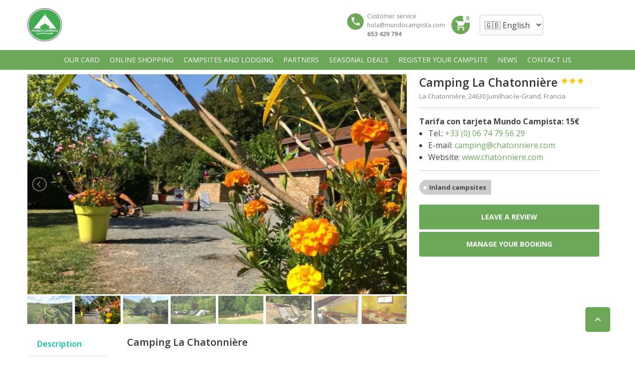

--- FILE ---
content_type: text/html; charset=UTF-8
request_url: https://mundocampista.com/en/camping/camping-la-chatonniere-2/
body_size: 23679
content:
<!DOCTYPE html>
<!--[if lt IE 9]><script src="https://mundocampista.com/wp-content/themes/BookYourTravel/js/html5shiv.js"></script><![endif]-->
<html lang="en-GB">
<head>
<meta charset="UTF-8">
<meta name="viewport" content="width=device-width, initial-scale=1">
<!-- Manifest added by SuperPWA - Progressive Web Apps Plugin For WordPress -->
<link rel="manifest" href="/superpwa-manifest.json">
<meta name="theme-color" content="#6da859">
<!-- / SuperPWA.com -->
<title>Camping La Chatonnière &#8211; Mundo Campista</title>
<meta name='robots' content='max-image-preview:large' />
<script id="cookieyes" type="text/javascript" src="https://cdn-cookieyes.com/client_data/a2f66b8868eadbdb701693fb/script.js"></script><link rel="alternate" href="https://mundocampista.com/en/camping/camping-la-chatonniere-2/" hreflang="en" />
<link rel="alternate" href="https://mundocampista.com/camping/camping-la-chatonniere/" hreflang="es" />
<link rel='dns-prefetch' href='//maps.google.com' />
<link rel='dns-prefetch' href='//cdnjs.cloudflare.com' />
<link rel='dns-prefetch' href='//www.googletagmanager.com' />
<link rel='dns-prefetch' href='//fonts.googleapis.com' />
<link rel='dns-prefetch' href='//code.jquery.com' />
<link rel="alternate" type="application/rss+xml" title="Mundo Campista &raquo; Feed" href="https://mundocampista.com/en/feed/" />
<link rel="alternate" type="application/rss+xml" title="Mundo Campista &raquo; Comments Feed" href="https://mundocampista.com/en/comments/feed/" />
<script type="text/javascript">
window._wpemojiSettings = {"baseUrl":"https:\/\/s.w.org\/images\/core\/emoji\/14.0.0\/72x72\/","ext":".png","svgUrl":"https:\/\/s.w.org\/images\/core\/emoji\/14.0.0\/svg\/","svgExt":".svg","source":{"concatemoji":"https:\/\/mundocampista.com\/wp-includes\/js\/wp-emoji-release.min.js?ver=6.3.7"}};
/*! This file is auto-generated */
!function(i,n){var o,s,e;function c(e){try{var t={supportTests:e,timestamp:(new Date).valueOf()};sessionStorage.setItem(o,JSON.stringify(t))}catch(e){}}function p(e,t,n){e.clearRect(0,0,e.canvas.width,e.canvas.height),e.fillText(t,0,0);var t=new Uint32Array(e.getImageData(0,0,e.canvas.width,e.canvas.height).data),r=(e.clearRect(0,0,e.canvas.width,e.canvas.height),e.fillText(n,0,0),new Uint32Array(e.getImageData(0,0,e.canvas.width,e.canvas.height).data));return t.every(function(e,t){return e===r[t]})}function u(e,t,n){switch(t){case"flag":return n(e,"\ud83c\udff3\ufe0f\u200d\u26a7\ufe0f","\ud83c\udff3\ufe0f\u200b\u26a7\ufe0f")?!1:!n(e,"\ud83c\uddfa\ud83c\uddf3","\ud83c\uddfa\u200b\ud83c\uddf3")&&!n(e,"\ud83c\udff4\udb40\udc67\udb40\udc62\udb40\udc65\udb40\udc6e\udb40\udc67\udb40\udc7f","\ud83c\udff4\u200b\udb40\udc67\u200b\udb40\udc62\u200b\udb40\udc65\u200b\udb40\udc6e\u200b\udb40\udc67\u200b\udb40\udc7f");case"emoji":return!n(e,"\ud83e\udef1\ud83c\udffb\u200d\ud83e\udef2\ud83c\udfff","\ud83e\udef1\ud83c\udffb\u200b\ud83e\udef2\ud83c\udfff")}return!1}function f(e,t,n){var r="undefined"!=typeof WorkerGlobalScope&&self instanceof WorkerGlobalScope?new OffscreenCanvas(300,150):i.createElement("canvas"),a=r.getContext("2d",{willReadFrequently:!0}),o=(a.textBaseline="top",a.font="600 32px Arial",{});return e.forEach(function(e){o[e]=t(a,e,n)}),o}function t(e){var t=i.createElement("script");t.src=e,t.defer=!0,i.head.appendChild(t)}"undefined"!=typeof Promise&&(o="wpEmojiSettingsSupports",s=["flag","emoji"],n.supports={everything:!0,everythingExceptFlag:!0},e=new Promise(function(e){i.addEventListener("DOMContentLoaded",e,{once:!0})}),new Promise(function(t){var n=function(){try{var e=JSON.parse(sessionStorage.getItem(o));if("object"==typeof e&&"number"==typeof e.timestamp&&(new Date).valueOf()<e.timestamp+604800&&"object"==typeof e.supportTests)return e.supportTests}catch(e){}return null}();if(!n){if("undefined"!=typeof Worker&&"undefined"!=typeof OffscreenCanvas&&"undefined"!=typeof URL&&URL.createObjectURL&&"undefined"!=typeof Blob)try{var e="postMessage("+f.toString()+"("+[JSON.stringify(s),u.toString(),p.toString()].join(",")+"));",r=new Blob([e],{type:"text/javascript"}),a=new Worker(URL.createObjectURL(r),{name:"wpTestEmojiSupports"});return void(a.onmessage=function(e){c(n=e.data),a.terminate(),t(n)})}catch(e){}c(n=f(s,u,p))}t(n)}).then(function(e){for(var t in e)n.supports[t]=e[t],n.supports.everything=n.supports.everything&&n.supports[t],"flag"!==t&&(n.supports.everythingExceptFlag=n.supports.everythingExceptFlag&&n.supports[t]);n.supports.everythingExceptFlag=n.supports.everythingExceptFlag&&!n.supports.flag,n.DOMReady=!1,n.readyCallback=function(){n.DOMReady=!0}}).then(function(){return e}).then(function(){var e;n.supports.everything||(n.readyCallback(),(e=n.source||{}).concatemoji?t(e.concatemoji):e.wpemoji&&e.twemoji&&(t(e.twemoji),t(e.wpemoji)))}))}((window,document),window._wpemojiSettings);
</script>
<style type="text/css">
img.wp-smiley,
img.emoji {
	display: inline !important;
	border: none !important;
	box-shadow: none !important;
	height: 1em !important;
	width: 1em !important;
	margin: 0 0.07em !important;
	vertical-align: -0.1em !important;
	background: none !important;
	padding: 0 !important;
}
</style>
	<link rel='stylesheet' id='wp-block-library-css' href='https://mundocampista.com/wp-includes/css/dist/block-library/style.min.css?ver=6.3.7' type='text/css' media='all' />
<style id='classic-theme-styles-inline-css' type='text/css'>
/*! This file is auto-generated */
.wp-block-button__link{color:#fff;background-color:#32373c;border-radius:9999px;box-shadow:none;text-decoration:none;padding:calc(.667em + 2px) calc(1.333em + 2px);font-size:1.125em}.wp-block-file__button{background:#32373c;color:#fff;text-decoration:none}
</style>
<style id='global-styles-inline-css' type='text/css'>
body{--wp--preset--color--black: #000000;--wp--preset--color--cyan-bluish-gray: #abb8c3;--wp--preset--color--white: #ffffff;--wp--preset--color--pale-pink: #f78da7;--wp--preset--color--vivid-red: #cf2e2e;--wp--preset--color--luminous-vivid-orange: #ff6900;--wp--preset--color--luminous-vivid-amber: #fcb900;--wp--preset--color--light-green-cyan: #7bdcb5;--wp--preset--color--vivid-green-cyan: #00d084;--wp--preset--color--pale-cyan-blue: #8ed1fc;--wp--preset--color--vivid-cyan-blue: #0693e3;--wp--preset--color--vivid-purple: #9b51e0;--wp--preset--gradient--vivid-cyan-blue-to-vivid-purple: linear-gradient(135deg,rgba(6,147,227,1) 0%,rgb(155,81,224) 100%);--wp--preset--gradient--light-green-cyan-to-vivid-green-cyan: linear-gradient(135deg,rgb(122,220,180) 0%,rgb(0,208,130) 100%);--wp--preset--gradient--luminous-vivid-amber-to-luminous-vivid-orange: linear-gradient(135deg,rgba(252,185,0,1) 0%,rgba(255,105,0,1) 100%);--wp--preset--gradient--luminous-vivid-orange-to-vivid-red: linear-gradient(135deg,rgba(255,105,0,1) 0%,rgb(207,46,46) 100%);--wp--preset--gradient--very-light-gray-to-cyan-bluish-gray: linear-gradient(135deg,rgb(238,238,238) 0%,rgb(169,184,195) 100%);--wp--preset--gradient--cool-to-warm-spectrum: linear-gradient(135deg,rgb(74,234,220) 0%,rgb(151,120,209) 20%,rgb(207,42,186) 40%,rgb(238,44,130) 60%,rgb(251,105,98) 80%,rgb(254,248,76) 100%);--wp--preset--gradient--blush-light-purple: linear-gradient(135deg,rgb(255,206,236) 0%,rgb(152,150,240) 100%);--wp--preset--gradient--blush-bordeaux: linear-gradient(135deg,rgb(254,205,165) 0%,rgb(254,45,45) 50%,rgb(107,0,62) 100%);--wp--preset--gradient--luminous-dusk: linear-gradient(135deg,rgb(255,203,112) 0%,rgb(199,81,192) 50%,rgb(65,88,208) 100%);--wp--preset--gradient--pale-ocean: linear-gradient(135deg,rgb(255,245,203) 0%,rgb(182,227,212) 50%,rgb(51,167,181) 100%);--wp--preset--gradient--electric-grass: linear-gradient(135deg,rgb(202,248,128) 0%,rgb(113,206,126) 100%);--wp--preset--gradient--midnight: linear-gradient(135deg,rgb(2,3,129) 0%,rgb(40,116,252) 100%);--wp--preset--font-size--small: 13px;--wp--preset--font-size--medium: 20px;--wp--preset--font-size--large: 36px;--wp--preset--font-size--x-large: 42px;--wp--preset--spacing--20: 0.44rem;--wp--preset--spacing--30: 0.67rem;--wp--preset--spacing--40: 1rem;--wp--preset--spacing--50: 1.5rem;--wp--preset--spacing--60: 2.25rem;--wp--preset--spacing--70: 3.38rem;--wp--preset--spacing--80: 5.06rem;--wp--preset--shadow--natural: 6px 6px 9px rgba(0, 0, 0, 0.2);--wp--preset--shadow--deep: 12px 12px 50px rgba(0, 0, 0, 0.4);--wp--preset--shadow--sharp: 6px 6px 0px rgba(0, 0, 0, 0.2);--wp--preset--shadow--outlined: 6px 6px 0px -3px rgba(255, 255, 255, 1), 6px 6px rgba(0, 0, 0, 1);--wp--preset--shadow--crisp: 6px 6px 0px rgba(0, 0, 0, 1);}:where(.is-layout-flex){gap: 0.5em;}:where(.is-layout-grid){gap: 0.5em;}body .is-layout-flow > .alignleft{float: left;margin-inline-start: 0;margin-inline-end: 2em;}body .is-layout-flow > .alignright{float: right;margin-inline-start: 2em;margin-inline-end: 0;}body .is-layout-flow > .aligncenter{margin-left: auto !important;margin-right: auto !important;}body .is-layout-constrained > .alignleft{float: left;margin-inline-start: 0;margin-inline-end: 2em;}body .is-layout-constrained > .alignright{float: right;margin-inline-start: 2em;margin-inline-end: 0;}body .is-layout-constrained > .aligncenter{margin-left: auto !important;margin-right: auto !important;}body .is-layout-constrained > :where(:not(.alignleft):not(.alignright):not(.alignfull)){max-width: var(--wp--style--global--content-size);margin-left: auto !important;margin-right: auto !important;}body .is-layout-constrained > .alignwide{max-width: var(--wp--style--global--wide-size);}body .is-layout-flex{display: flex;}body .is-layout-flex{flex-wrap: wrap;align-items: center;}body .is-layout-flex > *{margin: 0;}body .is-layout-grid{display: grid;}body .is-layout-grid > *{margin: 0;}:where(.wp-block-columns.is-layout-flex){gap: 2em;}:where(.wp-block-columns.is-layout-grid){gap: 2em;}:where(.wp-block-post-template.is-layout-flex){gap: 1.25em;}:where(.wp-block-post-template.is-layout-grid){gap: 1.25em;}.has-black-color{color: var(--wp--preset--color--black) !important;}.has-cyan-bluish-gray-color{color: var(--wp--preset--color--cyan-bluish-gray) !important;}.has-white-color{color: var(--wp--preset--color--white) !important;}.has-pale-pink-color{color: var(--wp--preset--color--pale-pink) !important;}.has-vivid-red-color{color: var(--wp--preset--color--vivid-red) !important;}.has-luminous-vivid-orange-color{color: var(--wp--preset--color--luminous-vivid-orange) !important;}.has-luminous-vivid-amber-color{color: var(--wp--preset--color--luminous-vivid-amber) !important;}.has-light-green-cyan-color{color: var(--wp--preset--color--light-green-cyan) !important;}.has-vivid-green-cyan-color{color: var(--wp--preset--color--vivid-green-cyan) !important;}.has-pale-cyan-blue-color{color: var(--wp--preset--color--pale-cyan-blue) !important;}.has-vivid-cyan-blue-color{color: var(--wp--preset--color--vivid-cyan-blue) !important;}.has-vivid-purple-color{color: var(--wp--preset--color--vivid-purple) !important;}.has-black-background-color{background-color: var(--wp--preset--color--black) !important;}.has-cyan-bluish-gray-background-color{background-color: var(--wp--preset--color--cyan-bluish-gray) !important;}.has-white-background-color{background-color: var(--wp--preset--color--white) !important;}.has-pale-pink-background-color{background-color: var(--wp--preset--color--pale-pink) !important;}.has-vivid-red-background-color{background-color: var(--wp--preset--color--vivid-red) !important;}.has-luminous-vivid-orange-background-color{background-color: var(--wp--preset--color--luminous-vivid-orange) !important;}.has-luminous-vivid-amber-background-color{background-color: var(--wp--preset--color--luminous-vivid-amber) !important;}.has-light-green-cyan-background-color{background-color: var(--wp--preset--color--light-green-cyan) !important;}.has-vivid-green-cyan-background-color{background-color: var(--wp--preset--color--vivid-green-cyan) !important;}.has-pale-cyan-blue-background-color{background-color: var(--wp--preset--color--pale-cyan-blue) !important;}.has-vivid-cyan-blue-background-color{background-color: var(--wp--preset--color--vivid-cyan-blue) !important;}.has-vivid-purple-background-color{background-color: var(--wp--preset--color--vivid-purple) !important;}.has-black-border-color{border-color: var(--wp--preset--color--black) !important;}.has-cyan-bluish-gray-border-color{border-color: var(--wp--preset--color--cyan-bluish-gray) !important;}.has-white-border-color{border-color: var(--wp--preset--color--white) !important;}.has-pale-pink-border-color{border-color: var(--wp--preset--color--pale-pink) !important;}.has-vivid-red-border-color{border-color: var(--wp--preset--color--vivid-red) !important;}.has-luminous-vivid-orange-border-color{border-color: var(--wp--preset--color--luminous-vivid-orange) !important;}.has-luminous-vivid-amber-border-color{border-color: var(--wp--preset--color--luminous-vivid-amber) !important;}.has-light-green-cyan-border-color{border-color: var(--wp--preset--color--light-green-cyan) !important;}.has-vivid-green-cyan-border-color{border-color: var(--wp--preset--color--vivid-green-cyan) !important;}.has-pale-cyan-blue-border-color{border-color: var(--wp--preset--color--pale-cyan-blue) !important;}.has-vivid-cyan-blue-border-color{border-color: var(--wp--preset--color--vivid-cyan-blue) !important;}.has-vivid-purple-border-color{border-color: var(--wp--preset--color--vivid-purple) !important;}.has-vivid-cyan-blue-to-vivid-purple-gradient-background{background: var(--wp--preset--gradient--vivid-cyan-blue-to-vivid-purple) !important;}.has-light-green-cyan-to-vivid-green-cyan-gradient-background{background: var(--wp--preset--gradient--light-green-cyan-to-vivid-green-cyan) !important;}.has-luminous-vivid-amber-to-luminous-vivid-orange-gradient-background{background: var(--wp--preset--gradient--luminous-vivid-amber-to-luminous-vivid-orange) !important;}.has-luminous-vivid-orange-to-vivid-red-gradient-background{background: var(--wp--preset--gradient--luminous-vivid-orange-to-vivid-red) !important;}.has-very-light-gray-to-cyan-bluish-gray-gradient-background{background: var(--wp--preset--gradient--very-light-gray-to-cyan-bluish-gray) !important;}.has-cool-to-warm-spectrum-gradient-background{background: var(--wp--preset--gradient--cool-to-warm-spectrum) !important;}.has-blush-light-purple-gradient-background{background: var(--wp--preset--gradient--blush-light-purple) !important;}.has-blush-bordeaux-gradient-background{background: var(--wp--preset--gradient--blush-bordeaux) !important;}.has-luminous-dusk-gradient-background{background: var(--wp--preset--gradient--luminous-dusk) !important;}.has-pale-ocean-gradient-background{background: var(--wp--preset--gradient--pale-ocean) !important;}.has-electric-grass-gradient-background{background: var(--wp--preset--gradient--electric-grass) !important;}.has-midnight-gradient-background{background: var(--wp--preset--gradient--midnight) !important;}.has-small-font-size{font-size: var(--wp--preset--font-size--small) !important;}.has-medium-font-size{font-size: var(--wp--preset--font-size--medium) !important;}.has-large-font-size{font-size: var(--wp--preset--font-size--large) !important;}.has-x-large-font-size{font-size: var(--wp--preset--font-size--x-large) !important;}
.wp-block-navigation a:where(:not(.wp-element-button)){color: inherit;}
:where(.wp-block-post-template.is-layout-flex){gap: 1.25em;}:where(.wp-block-post-template.is-layout-grid){gap: 1.25em;}
:where(.wp-block-columns.is-layout-flex){gap: 2em;}:where(.wp-block-columns.is-layout-grid){gap: 2em;}
.wp-block-pullquote{font-size: 1.5em;line-height: 1.6;}
</style>
<link rel='stylesheet' id='contact-form-7-css' href='https://mundocampista.com/wp-content/plugins/contact-form-7/includes/css/styles.css?ver=5.8.2' type='text/css' media='all' />
<link rel='stylesheet' id='page-list-style-css' href='https://mundocampista.com/wp-content/plugins/sitemap/css/page-list.css?ver=4.3' type='text/css' media='all' />
<link rel='stylesheet' id='woocommerce-layout-css' href='https://mundocampista.com/wp-content/plugins/woocommerce/assets/css/woocommerce-layout.css?ver=8.2.1' type='text/css' media='all' />
<link rel='stylesheet' id='woocommerce-smallscreen-css' href='https://mundocampista.com/wp-content/plugins/woocommerce/assets/css/woocommerce-smallscreen.css?ver=8.2.1' type='text/css' media='only screen and (max-width: 768px)' />
<link rel='stylesheet' id='woocommerce-general-css' href='https://mundocampista.com/wp-content/plugins/woocommerce/assets/css/woocommerce.css?ver=8.2.1' type='text/css' media='all' />
<style id='woocommerce-inline-inline-css' type='text/css'>
.woocommerce form .form-row .required { visibility: visible; }
</style>
<link rel='stylesheet' id='megamenu-css' href='https://mundocampista.com/wp-content/uploads/maxmegamenu/style_en_gb.css?ver=fea032' type='text/css' media='all' />
<link rel='stylesheet' id='dashicons-css' href='https://mundocampista.com/wp-includes/css/dashicons.min.css?ver=6.3.7' type='text/css' media='all' />
<link rel='stylesheet' id='bookyourtravel-font-awesome-css' href='https://mundocampista.com/wp-content/themes/BookYourTravel/css/lib/font-awesome.min.css?ver=screen,print' type='text/css' media='all' />
<link rel='stylesheet' id='bookyourtravel-base-font-css-style-css' href='//fonts.googleapis.com/css?family=Open+Sans%3A400%2C500%2C600%2C700&#038;subset=latin%2Ccyrillic%2Clatin-ext%2Cvietnamese%2Cgreek%2Cgreek-ext%2Ccyrillic-ext&#038;ver=6.3.7' type='text/css' media='all' />
<link rel='stylesheet' id='bookyourtravel-heading-font-css-style-css' href='//fonts.googleapis.com/css?family=Open+Sans%3A400%2C500%2C600%2C700&#038;subset=latin%2Ccyrillic%2Clatin-ext%2Cvietnamese%2Cgreek%2Cgreek-ext%2Ccyrillic-ext&#038;ver=6.3.7' type='text/css' media='all' />
<link rel='stylesheet' id='bookyourtravel-font-icon-style-css' href='//fonts.googleapis.com/icon?family=Material+Icons&#038;ver=6.3.7' type='text/css' media='all' />
<link rel='stylesheet' id='bookyourtravel-style-main-css' href='https://mundocampista.com/wp-content/themes/BookYourTravel/css/style.css?ver=8.17.9' type='text/css' media='screen,print' />
<link rel='stylesheet' id='bookyourtravel-style-css' href='https://mundocampista.com/wp-content/themes/BookYourTravel-Child/style.css?ver=6.3.7' type='text/css' media='all' />
<link rel='stylesheet' id='bookyourtravel-style-pp-css' href='https://mundocampista.com/wp-content/themes/BookYourTravel/css/lib/prettyPhoto.min.css?ver=8.17.9' type='text/css' media='screen' />
<link rel='stylesheet' id='bookyourtravel-lightSlider-style-css' href='https://mundocampista.com/wp-content/themes/BookYourTravel/includes/plugins/lightSlider/css/lightSlider.css?ver=6.3.7' type='text/css' media='all' />
<link rel='stylesheet' id='uacf7-frontend-style-css' href='https://mundocampista.com/wp-content/plugins/ultimate-addons-for-contact-form-7/assets/css/uacf7-frontend.css?ver=6.3.7' type='text/css' media='all' />
<link rel='stylesheet' id='uacf7-form-style-css' href='https://mundocampista.com/wp-content/plugins/ultimate-addons-for-contact-form-7/assets/css/form-style.css?ver=6.3.7' type='text/css' media='all' />
<link rel='stylesheet' id='uacf7-multistep-style-css' href='https://mundocampista.com/wp-content/plugins/ultimate-addons-for-contact-form-7/addons/multistep/assets/css/multistep.css?ver=6.3.7' type='text/css' media='all' />
<link rel='stylesheet' id='jquery-ui-style-css' href='//code.jquery.com/ui/1.12.1/themes/base/jquery-ui.css?ver=6.3.7' type='text/css' media='all' />
<link rel='stylesheet' id='range-slider-style-css' href='https://mundocampista.com/wp-content/plugins/ultimate-addons-for-contact-form-7/addons/range-slider/css/style.css?ver=6.3.7' type='text/css' media='all' />
<script type='text/javascript' src='https://mundocampista.com/wp-includes/js/jquery/jquery.min.js?ver=3.7.0' id='jquery-core-js'></script>
<script type='text/javascript' src='https://mundocampista.com/wp-includes/js/jquery/jquery-migrate.min.js?ver=3.4.1' id='jquery-migrate-js'></script>
<script type='text/javascript' src='https://mundocampista.com/wp-content/plugins/woocommerce/assets/js/jquery-blockui/jquery.blockUI.min.js?ver=2.7.0-wc.8.2.1' id='jquery-blockui-js'></script>
<script type='text/javascript' id='wc-add-to-cart-js-extra'>
/* <![CDATA[ */
var wc_add_to_cart_params = {"ajax_url":"\/wp-admin\/admin-ajax.php","wc_ajax_url":"\/?wc-ajax=%%endpoint%%","i18n_view_cart":"View basket","cart_url":"https:\/\/mundocampista.com\/carrito\/","is_cart":"","cart_redirect_after_add":"no"};
/* ]]> */
</script>
<script type='text/javascript' src='https://mundocampista.com/wp-content/plugins/woocommerce/assets/js/frontend/add-to-cart.min.js?ver=8.2.1' id='wc-add-to-cart-js'></script>
<script type='text/javascript' src='https://mundocampista.com/wp-content/plugins/js_composer/assets/js/vendors/woocommerce-add-to-cart.js?ver=6.9.0' id='vc_woocommerce-add-to-cart-js-js'></script>

<!-- Google tag (gtag.js) snippet added by Site Kit -->

<!-- Google Analytics snippet added by Site Kit -->
<script type='text/javascript' src='https://www.googletagmanager.com/gtag/js?id=G-D7P5TDLGCV' id='google_gtagjs-js' async></script>
<script id="google_gtagjs-js-after" type="text/javascript">
window.dataLayer = window.dataLayer || [];function gtag(){dataLayer.push(arguments);}
gtag("set","linker",{"domains":["mundocampista.com"]});
gtag("js", new Date());
gtag("set", "developer_id.dZTNiMT", true);
gtag("config", "G-D7P5TDLGCV");
</script>

<!-- End Google tag (gtag.js) snippet added by Site Kit -->
<link rel="https://api.w.org/" href="https://mundocampista.com/wp-json/" /><link rel="alternate" type="application/json" href="https://mundocampista.com/wp-json/wp/v2/accommodation/11187" /><link rel="EditURI" type="application/rsd+xml" title="RSD" href="https://mundocampista.com/xmlrpc.php?rsd" />
<meta name="generator" content="WordPress 6.3.7" />
<meta name="generator" content="WooCommerce 8.2.1" />
<link rel="canonical" href="https://mundocampista.com/en/camping/camping-la-chatonniere-2/" />
<link rel='shortlink' href='https://mundocampista.com/?p=11187' />
<link rel="alternate" type="application/json+oembed" href="https://mundocampista.com/wp-json/oembed/1.0/embed?url=https%3A%2F%2Fmundocampista.com%2Fen%2Fcamping%2Fcamping-la-chatonniere-2%2F" />
<link rel="alternate" type="text/xml+oembed" href="https://mundocampista.com/wp-json/oembed/1.0/embed?url=https%3A%2F%2Fmundocampista.com%2Fen%2Fcamping%2Fcamping-la-chatonniere-2%2F&#038;format=xml" />
<!-- start Simple Custom CSS and JS -->
<div id="download-section" class="d-none">
	<div class="mx-2">
		<img src="https://mundocampista.com/wp-content/uploads/2023/10/logo-192.jpg" />
	</div>

	<div class="text-left">
		<p class="text-white title">Mundo Campista</p>
		<small class="text-white text-small">Descargar la aplicación en tu dispositivo</small>
	</div>

	<button class="btn btn-rounded btn-sm btn-light" id="install-pwa">OBTENER</button>

	<a href="#" id="dismiss-prompt">x</a>
</div>

<script type='text/javascript'>
	jQuery(document).ready(function( $ ) {
		
		console.log("Document ready");
		let installEvent = null;
		let element = document.getElementById("download-section");
		document.getElementById("install-pwa").addEventListener("click", installPWA);
		document.getElementById("dismiss-prompt").addEventListener("click", dismissPrompt);
		
		// Checks if should display install popup notification:
		if (isIos() && !isInStandaloneMode()) {
			onInitIos();
		} else {
			onInit();
		}
		
		// Detects if device is on iOS 
		function isIos() {
		  const userAgent = window.navigator.userAgent.toLowerCase();
		  return /iphone|ipad|ipod/.test( userAgent );
		}
		
		// Detects if device is in standalone mode
		function isInStandaloneMode() {
			return ('standalone' in window.navigator) && (window.navigator.standalone);
		} 

		function onInit() {
			if(checkLocalStorage()) {
				return false;
			}

			window.addEventListener('beforeinstallprompt', function(e) {
				e.preventDefault();
				installEvent = e;

				if (window.matchMedia('(display-mode: standalone)').matches) {
					return null;
				}
				element.classList.remove("d-none");
			});
		}
		
		function onInitIos() {
			if(checkLocalStorage()) {
				return false;
			}

			element.classList.remove("d-none");
		}


		function dismissPrompt() {
			const now = new Date();
			localStorage.setItem('ignore-pwa-prompt', now.getTime() + 3600000);
			element.classList.add("d-none");
		}

		function checkLocalStorage() {
			const storagePrompt = localStorage.getItem('ignore-pwa-prompt');
			const now = new Date();

			if (!storagePrompt)
				return false;

			if (now.getTime() > storagePrompt) {
				localStorage.removeItem('ignore-pwa-prompt');
				return false;
			}

			return true
		  }

		  function installPWA() {
			  if(isIos()) {
					alert("Instala esta aplicación web en tu dispositivo: toca el icono de compartir y, a continuación, Añadir a la pantalla de inicio."); 
				  return '';
			  }
			  
			  installEvent.prompt()
			  installEvent.userChoice.then((choice) => {
				  dismissPrompt()
			  })
		  }
	});
</script>

<style scoped>
#download-section {
    z-index: 99;
    background-color: #6da859;
	display: inline-flex;
	align-items: center;
	justify-content: start;
	width: 100%;
	padding: 8px 0px;
}
#download-section .btn {
    border-radius: 50px;
    font-weight: 600;
	margin-left: auto; padding: 5px 10px;
	cursor: pointer;
}
	
#download-section .text-left {
	text-align: left!important;
}
#download-section img {
	width: 50px!important;
    border-radius: 12px;
	max-width: inherit!important;
}
#download-section .text-small {
	font-size: .875em;
	text-align: left;
}
#download-section .text-white {
	color: #fff;
	text-align: left;
}
#download-section h6, #download-section h6 {
	margin-bottom: 0px;		
}
#download-section.d-none {
	display: none!important;
}
#download-section #dismiss-prompt {
	cursor: pointer;
	padding: 0px 5px;
	margin: 0px 6px;
	color: #fff;
}
#download-section .mx-2 {
	margin: 0 10px;
}
#download-section p.title {
	font-size: 1em;
	color: #fff;
	font-weight: bold;
	margin-bottom: 0px;
	line-height: 0.7em;
	text-align: left;
}
</style><!-- end Simple Custom CSS and JS -->
<meta name="generator" content="Site Kit by Google 1.141.0" />	<noscript><style>.woocommerce-product-gallery{ opacity: 1 !important; }</style></noscript>
	<style id="bookyourtravel-customizer-css">.single .inner-nav li { background:#ffffff; }
.single .inner-nav li:hover, .single .inner-nav li.active, .single .inner-nav li.active:hover, .single .inner-nav li.current-menu-item, .single .inner-nav li.current-menu-item:hover { background:#ffffff; }
.single .inner-nav li.active a:after, .single .inner-nav li.current-menu-item a:after { border-left-color:#ffffff; }
.single .main .inner-nav li:not(.active):not(:hover) a { color:#424242 !important; }
.single .main .inner-nav li a:hover,.single .main .inner-nav li:hover a,.single .main .inner-nav li.active a, .single .main .inner-nav li.active a:hover, .single .main .inner-nav li.current-menu-item a, .single .main .inner-nav li.current-menu-item a:hover,.single .main .inner-nav li a:focus, .single .main .inner-nav li:focus a, .single .main .inner-nav li.active a:hover, .single .main .inner-nav li.active a:focus, .single .main .inner-nav li.current-menu-item a:hover, .single .main .inner-nav li.current-menu-item a:focus { color:#00bfa5 !important; }
.ui-datepicker .ui-datepicker-unselectable,.f-item .unavailable span,.ui-datepicker-multi td { background:#dddddd; }
.ui-datepicker .dp-highlight a.ui-state-default,.f-item .available span,.ui-datepicker .dp-highlight.dp-highlight-start-date:after,.ui-datepicker .dp-highlight.dp-highlight-end-date:after { background-color:#ffffff; }
.ui-datepicker .dp-highlight a.ui-state-default,.ui-datepicker .dp-highlight-end-date span.ui-state-default { color:#454545; }
.ui-datepicker .dp-highlight a.ui-state-hover, .ui-datepicker .dp-highlight-selected span,.f-item .selected span,.ui-datepicker .dp-highlight.dp-highlight-selected.dp-highlight-start-date:after,.ui-datepicker .dp-highlight.dp-highlight-selected.dp-highlight-end-date:after,.ui-datepicker td:not(.ui-datepicker-unselectable) a.ui-state-hover { background-color:#00bfa5 !important; }
.location_item .ribbon { background-color:#673ab7; }
.location_item .ribbon:before { border-right-color:#673ab7; }
.location_item .ribbon:after { border-top-color:#673ab7; }
.location_item.full-width .ribbon:before { border-left-color:#673ab7; }
.location_item .ribbon:focus,.location_item .ribbon:hover { background-color:#00bfa5; }
.location_item .ribbon:focus:before,.location_item .ribbon:focus:after,.location_item .ribbon:hover:before,.location_item .ribbon:hover:after { border-color:#00bfa5; }
.tab-content > article,.static-content { padding-top:10px !important; }
.tab-content > article,.static-content { padding-bottom:10px !important; }
.main aside .widget, .deals > .row > article > div,.destinations > .row > article > div,.offers > .row > article > div, .single-card,.testimonials,.home-footer-sidebar .widget > div,.hero-sidebar .byt-widget-search-inner { box-shadow:0 3px 10px rgba(0, 0, 0, 0.0);-webkit-box-shadow:0 3px 10px rgba(0, 0, 0, 0.0);-moz-box-shadow:0 3px 10px rgba(0, 0, 0, 0.0);; }
.above-footer-sidebar { background-color:#eeeeee; }
.above-footer-sidebar .widget > div { background-color:#eeeeee; }
a, .tab-content h4, .home-footer-sidebar .widget > div h4, .tab-content .room-types .meta h3, .error-type h1,aside .widget h5,.ico:before,blockquote:before,.req,.woocommerce form .form-row .required,p.number:before,.tab-content .destinations > .row > article.full-width > div .details .ribbon .half > a:before { color:#6da859; }
a:hover, h1 a:hover, h2 a:hover, h3 a:hover, h4 a:hover, h5 a:hover, h6 a:hover,.breadcrumbs a:hover,a:focus, h1 a:focus, h2 a:focus, h3 a:focus, h4 a:focus, h5 a:focus, h6 a:focus,.breadcrumbs a:focus { color:#333333; }
.view-type .active,.chart dd span, .infoBox, .ui-slider-horizontal .ui-slider-handle, .pager .current, .pager a:hover,.testimonials,.image-overlay:before { background:#6da859; }
.infoBox:after { border-top-color:#6da859; }
.page-spinner > div:after,.tab-content .spinner > div:after { border-color:#6da859; }
.iconic .circle { background:#6da859; }
.social li a { background-color:#6da859; }
.social li a:hover, social li a:focus { background-color:#6da859 !important; }
.main { background-color:#ffffff; }
.static-content,.tab-content > article,.sort-by,.pager > span,.map-wrap,.comment,.error-type,.woocommerce ul.products li.product, .woocommerce-page ul.products li.product,.woocommerce div.product div.summary,.woocommerce div.product .woocommerce-tabs .panel,.woocommerce-error, .woocommerce-info, .woocommerce-message { box-shadow:0 3px 10px rgba(0, 0, 0, 0.0);-webkit-box-shadow:0 3px 10px rgba(0, 0, 0, 0.0);-moz-box-shadow:0 3px 10px rgba(0, 0, 0, 0.0);; }
input[type="search"], input[type="email"], input[type="text"], input[type="number"], input[type="password"], input[type="tel"], input[type="url"], input[type="date"], textarea, select,.select2-container--default .select2-selection--single,div.selector,div.selector span { border-radius:5px !important;-moz-border-radius: 5px !important;-webkit-border-radius: 5px !important; }
input[type="search"],input[type="email"],input[type="text"],input[type="number"],input[type="password"],input[type="tel"],input[type="url"],input[type="date"], select,div.selector,div.selector span,div.selector select,.select2-container .select2-selection--single,.select2-container--default .select2-selection--single .select2-selection__arrow,.select2-container--default .select2-selection--single .select2-selection__rendered { height:41px !important; }
.gradient-button, input[type="reset"], input[type="submit"],.scroll-to-top,.button,.woocommerce #respond input#submit, .woocommerce a.button, .woocommerce button.button, .woocommerce input.button,.woocommerce #respond input#submit.alt, .woocommerce a.button.alt, .woocommerce button.button.alt, .woocommerce input.button.alt { background-color:#6da859; }
.gradient-button:hover,.gradient-button:focus,.widget .gradient-button:hover,.widget .gradient-button:focus, input[type="reset"]:hover, input[type="reset"]:focus, input[type="submit"]:hover,input[type="submit"]:focus,.scroll-to-top:hover,.scroll-to-top:focus,.button:hover,.button:focus,.woocommerce #respond input#submit:hover, .woocommerce a.button:hover, .woocommerce button.button:hover, .woocommerce input.button:hover,.woocommerce #respond input#submit:focus, .woocommerce a.button:focus, .woocommerce button.button:focus, .woocommerce input.button:focus,.woocommerce #respond input#submit.alt:hover, .woocommerce a.button.alt:hover, .woocommerce button.button.alt:hover, .woocommerce input.button.alt:hover,.woocommerce #respond input#submit.alt:focus, .woocommerce a.button.alt:focus, .woocommerce button.button.alt:focus, .woocommerce input.button.alt:focus { background-color:#6da859; }
.scroll-to-top,.pager a,.pager > span, .gradient-button, input[type="reset"], input[type="submit"],.button,.woocommerce #respond input#submit, .woocommerce a.button, .woocommerce button.button, .woocommerce input.button,.woocommerce #respond input#submit.alt, .woocommerce a.button.alt, .woocommerce button.button.alt, .woocommerce input.button.alt { border-radius:5px;-moz-border-radius: 5px;-webkit-border-radius: 5px; }
body, .tab-content h4,.infoBox > div { font-family:'Open Sans', Helvetica, Arial, sans-serif; }
body { font-size:16px; }
body { font-weight:200; }
body { line-height:1.5; }
body,.tab-content .destinations > .row > article.full-width > div .details .ribbon .small { color:#333333; }
h1,h2,h3,h4,h5,h6,.price em { font-family:'Open Sans', Helvetica, Arial, sans-serif; }
h1,h2,h3,h4,h5,h6,.price em { color:#333333; }
.logo img { height:70px !important; }
.header,.woocommerce-page .header { margin-bottom:0; }
.header { background-color:#ffffff; }
.header .contact:before { background-color:#6da859; }
.header .ribbon { background-color:#6da859 !important; }
.header .ribbon:before { border-top-color:#6da859; }
.header .ribbon:after { border-right-color:#6da859; }
.minicart > a { background-color:#6da859; }
.minicart span { background-color:#ffffff; }
.minicart span { color:#6da859; }
.footer { background-color:#263238; }
.footer .widget h6, .footer .widget h5, .footer .widget h4, .footer .widget h3 { color:#ffffff; }
.footer .widget div, .footer .widget p { color:#ffffff; }
.footer .widget a { color:#ffffff; }
.footer .widget a:hover { color:#ffffff; }
.footer p.copy { color:#ffffff; }
.footer div.full-width nav li a { color:#ffffff; }
.footer div.full-width nav li a:hover, .footer div.full-width nav li a:focus { color:#ffffff !important; }
.footer .widget div em, .footer .widget p em { color:#ffffff; }
</style><script>
    window.currentUrl = "https:\/\/mundocampista.com\/en\/camping\/camping-la-chatonniere-2?lang=en&accommodation=camping-la-chatonniere-2&post_type=accommodation&name=camping-la-chatonniere-2";
	window.themePath = "https:\/\/mundocampista.com\/wp-content\/themes\/BookYourTravel";
	window.currentUserId = 0;
		window.datepickerDateFormat = "dd\/mm\/yy";
	window.datepickerAltFormat = "yy-mm-dd";
	window.siteUrl = "https:\/\/mundocampista.com";
	window.wooCartPageUri = "https:\/\/mundocampista.com\/en\/shopping-cart\/";
	window.useWoocommerceForCheckout = 0;
	window.enableRtl = false;
	window.currencySymbol = "\u20ac";
	window.currencySymbolShowAfter = 1;
    window.priceDecimalPlaces = 2;
    window.currentLocale = "en_GB";
	window.gdprError = 'Agreeing with gdpr terms and conditions is required!';
</script>

	<meta name="generator" content="Powered by WPBakery Page Builder - drag and drop page builder for WordPress."/>
<style type="text/css" id="custom-background-css">
body.custom-background { background-color: #ffffff; }
</style>
	<meta name="generator" content="Powered by Slider Revolution 6.5.14 - responsive, Mobile-Friendly Slider Plugin for WordPress with comfortable drag and drop interface." />
<link rel="icon" href="https://mundocampista.com/wp-content/uploads/2021/12/favicon-100x100.png" sizes="32x32" />
<link rel="icon" href="https://mundocampista.com/wp-content/uploads/2021/12/favicon.png" sizes="192x192" />
<link rel="apple-touch-icon" href="https://mundocampista.com/wp-content/uploads/2021/12/favicon.png" />
<meta name="msapplication-TileImage" content="https://mundocampista.com/wp-content/uploads/2021/12/favicon.png" />
<script>function setREVStartSize(e){
			//window.requestAnimationFrame(function() {
				window.RSIW = window.RSIW===undefined ? window.innerWidth : window.RSIW;
				window.RSIH = window.RSIH===undefined ? window.innerHeight : window.RSIH;
				try {
					var pw = document.getElementById(e.c).parentNode.offsetWidth,
						newh;
					pw = pw===0 || isNaN(pw) ? window.RSIW : pw;
					e.tabw = e.tabw===undefined ? 0 : parseInt(e.tabw);
					e.thumbw = e.thumbw===undefined ? 0 : parseInt(e.thumbw);
					e.tabh = e.tabh===undefined ? 0 : parseInt(e.tabh);
					e.thumbh = e.thumbh===undefined ? 0 : parseInt(e.thumbh);
					e.tabhide = e.tabhide===undefined ? 0 : parseInt(e.tabhide);
					e.thumbhide = e.thumbhide===undefined ? 0 : parseInt(e.thumbhide);
					e.mh = e.mh===undefined || e.mh=="" || e.mh==="auto" ? 0 : parseInt(e.mh,0);
					if(e.layout==="fullscreen" || e.l==="fullscreen")
						newh = Math.max(e.mh,window.RSIH);
					else{
						e.gw = Array.isArray(e.gw) ? e.gw : [e.gw];
						for (var i in e.rl) if (e.gw[i]===undefined || e.gw[i]===0) e.gw[i] = e.gw[i-1];
						e.gh = e.el===undefined || e.el==="" || (Array.isArray(e.el) && e.el.length==0)? e.gh : e.el;
						e.gh = Array.isArray(e.gh) ? e.gh : [e.gh];
						for (var i in e.rl) if (e.gh[i]===undefined || e.gh[i]===0) e.gh[i] = e.gh[i-1];
											
						var nl = new Array(e.rl.length),
							ix = 0,
							sl;
						e.tabw = e.tabhide>=pw ? 0 : e.tabw;
						e.thumbw = e.thumbhide>=pw ? 0 : e.thumbw;
						e.tabh = e.tabhide>=pw ? 0 : e.tabh;
						e.thumbh = e.thumbhide>=pw ? 0 : e.thumbh;
						for (var i in e.rl) nl[i] = e.rl[i]<window.RSIW ? 0 : e.rl[i];
						sl = nl[0];
						for (var i in nl) if (sl>nl[i] && nl[i]>0) { sl = nl[i]; ix=i;}
						var m = pw>(e.gw[ix]+e.tabw+e.thumbw) ? 1 : (pw-(e.tabw+e.thumbw)) / (e.gw[ix]);
						newh =  (e.gh[ix] * m) + (e.tabh + e.thumbh);
					}
					var el = document.getElementById(e.c);
					if (el!==null && el) el.style.height = newh+"px";
					el = document.getElementById(e.c+"_wrapper");
					if (el!==null && el) {
						el.style.height = newh+"px";
						el.style.display = "block";
					}
				} catch(e){
					console.log("Failure at Presize of Slider:" + e)
				}
			//});
		  };</script>
		<style type="text/css" id="wp-custom-css">
			/* Polylang Switcher */
.lang-item {
    display: inline;
		list-style: none;

}
.minicart {
    margin-right: 20px;
    display: none;
}

/* Captcha */
.grecaptcha-badge {
    right: -300px!important;
}

@media screen and (max-width: 650px) {
	.minicart.switcher {
    top: 14px!important;
	}
	select.pll-switcher-select {
    height: 36px !important;
	}
}

/* Footer redes sociales */

ul.redes li a img {
    width: 40px;
    background-color: white;
    border-radius: 100%;
    padding: 1px;
    transition-duration: 500ms;
    transition-property: background-color;
}
ul.redes img:hover {
    background-color: #3e97204d;
}
ul.redes li {
	float: left;
	margin: 5px; 
}

/* List servicios */
div.facilities ul.three-col li {
    background-color: #6da859;
    margin: 4px;
    padding: 10px;
    border-radius: 35px;
    color: white;
    list-style: none;
    text-align: center;
		width: 48%;
}

/* Header */
.header .ribbon {
    display: none;
}

@media screen and (max-width: 650px) {
.header5 .minicart, .header11 .minicart {
    position: absolute;
    top: 60px;
		right: 14px;
    z-index: 999;
		right:inherit!important;
}
	.header5 .contact {
		display:none;
	}
	.header5 .logo {
		display: block;
    margin-left: auto;
    margin-right: auto;
	}
	.header5 .logo img {
    height: 105px !important;
	}
	.page-featured-image h1 {
    font-size: 37px;
  }
button.single_add_to_cart_button.button.alt {
			width: 100%;
	}
}

/* Navegacion servicios de ficha de campings responsive */
@media screen and (max-width: 1024px) {
	.section-accommodation-content nav.inner-nav {
    margin-top: 40px;
}
}

/* Ocultar precio */
.accommodation_item .details.hide-actions .item_price {
    display: none!important;
}
.accommodation-details .item_price {
    display: none!important;
}
body.archive .details.hide-actions.hide-price .description {
    display: none;
}
div.deals article.accommodation_item .item_price {
    display: none!important;
}

/* Locations */
.location-template-default.single.single-location .three-fourth.section-location-content {
	width:100%;
}
.location-template-default.single.single-location .deals > .row > article.full-width > div .details, .destinations > .row > article.full-width > div .details {
    display: block;
}

/* IMPORTANTE Layouts Sidebar + Contenido */
@media screen and (min-width: 961px) {
	aside#secondary.one-fourth {
    width: 33%;
	}
	.row section.three-fourth {
    width: 66%;
	}
	.three-fourth.review-form-section.review-section.modal, .three-fourth.inquiry-form-section.inquiry-section.modal {
		width:100%;
	}
	
}

body .widget-search .filter > div.checkbox-wrap {
	flex-basis: 50%;
	font-size: 13px
}

.has-featured-image .left-sidebar, .has-featured-image .right-sidebar, .has-featured-image .inner-nav, .has-featured-image .tab-content, .has-featured-image section:not(.tab-content) > .deals, .has-featured-image section:not(.tab-content) > .destinations, .has-featured-image .page-content, .has-featured-image .post-general-content {
	margin-top: 380px;
}
.page-featured-image {
    height: 350px;
}

/* Selector de fecha */
.ui-state-default, .ui-widget-content .ui-state-default, .ui-widget-header .ui-state-default, .ui-button, html .ui-button.ui-state-disabled:hover, html .ui-button.ui-state-disabled:active {
    border: 0px;
}
.ui-state-active, .ui-widget-content .ui-state-active, .ui-widget-header .ui-state-active, a.ui-button:active, .ui-button:active, .ui-button.ui-state-active:hover {
    border: 1px solid #6da859;
    background: #6da859;
}

/* Inputs Formularios */
input.wpcf7-form-control.wpcf7-text.wpcf7-validates-as-required {
    background-color: #f9f9f9;
    border-width: 1px;
    border-color: #f1f1f1;
    border-radius: 0px;
    border-style: solid;
    padding: 10px 20px;
    -webkit-appearance: none;
    color: #7e7e7e !important;
}

/* Inscribe tu camping, selector de precios */
div label p span#uacf7-value {
	font-size: 18px;
  font-weight: 600;
}

/* Categorías productos */
#nd_options_woocommerce_content p.woocommerce-info {
	background-color: #76b38f;
	color: #fff;
}

/* Finalizar compra */
.woocommerce a.button, .gradient-button {
	border-radius: 3px!important;
}

ul.wc_payment_methods.payment_methods.methods li.woocommerce-notice.woocommerce-notice--info.woocommerce-info {
	background-color: #76b38f;
}
.woocommerce-checkout.checkout .woocommerce-checkout-payment .wc_payment_methods li {
	padding: 10px 60px;
	font-size: 12px;
}

#payment.woocommerce-checkout-payment p, #payment.woocommerce-checkout-payment a {
    color: #323232!important;
}

/* Carrito */
p.cart-empty.woocommerce-info {
	color: #fff;
	background-color: #76b38f;
}

/* Checkbox aceptación */
span.wpcf7-list-item label input[type="checkbox"] {
	width: initial!important;
}

/* Inscribe tu camping */
.uacf7-step.step-content button.uacf7-prev, .uacf7-step.step-content button.uacf7-next, input[type="submit"] {
    border-style: solid!important;
    border-top-width: 0!important;
    border-right-width: 0!important;
    border-left-width: 0!important;
    border-bottom-width: 0!important;
    color: #ffffff!important;
    border-color: #6da859!important;
    background-color: #6da859!important;
    border-radius: 5px!important;
    padding-top: 17px!important;
    padding-right: 35px!important;
    padding-bottom: 17px!important;
    padding-left: 35px!important;
    font-family: inherit!important;
    font-weight: normal!important;
    font-size: 15px!important;
    font-size: 0.88235294117647rem!important;
    line-height: 1!important;
    text-transform: capitalize!important;
}

.steps-form .steps-row .steps-step .btn-circle {
    line-height: 38px!important;
}

.wpb_column.vc_column_container.vc_col-sm-4.padding-15 {
    padding: 15px;
}

uacf7-step.step-content button.uacf7-prev, .uacf7-step.step-content button.uacf7-next {
    margin-top: 25px;
    margin-bottom: 20px;
}

input.wpcf7-form-control.has-spinner.wpcf7-submit {
    position: absolute;
    right: 1px;
    bottom: 20px;
}

.steps-form .steps-row .steps-step .btn-circle.uacf7-btn-active, .steps-form .steps-row .steps-step .btn-circle:hover, .steps-form .steps-row .steps-step .btn-circle:focus, .steps-form .steps-row .steps-step .btn-circle:active {
    background-color: #6da859 !important;
    color: #ffffff;
    border: 3px solid white;
}

.steps-form .steps-row .steps-step .btn-circle {
	border: 3px solid #6da859;
}

.wpcf7-form label {
    color: #202020;
}

/* Otros */
.main .right-sidebar .widget  {padding:5px !important;}
#facilities .text-wrap:not(:last-child) {border-bottom:1px solid rgba(0,0,0,.1);margin-bottom:40px;}
.deals > .row > article:not(.full-width) > div .details,
.destinations > .row > article:not(.full-width) > div .details {padding-left:0;padding-right:0;}

.single-location .tab-content .actions {display:none;}
.above-footer-sidebar a {color:#333;}		
nav#nav.main-nav {
    background-color: rgb(109 168 89)!important;
    background: inherit;
}

.home.page-template.page-template-byt_home .hero-sidebar {
    margin-top: 140px;
}

@media only screen and (max-width: 652px) {
.home.page-template.page-template-byt_home .hero-sidebar {
    margin-top: 173px;
}
}

@media only screen and (max-width: 599px) {
	.filter .checkbox-wrap {
    width: 50%!important;
    display: inline-block!important;
    flex-basis: inherit!important;
}
}

.woocommerce .woocommerce-breadcrumb {
    margin: 50px 0px 20px 0px;
}

.woocommerce-page .entry-title {
    margin-top: 25px;
}

/* Margen del contenido de la pagina */
body.page-template-default.sticky-header:not(.transparent-header):not(.woocommerce-cart):not(.woocommerce-checkout) .main, .page-template-page-home.sticky-header:not(.transparent-header) .main, .page-template-byt_home.sticky-header:not(.transparent-header) .main {
    padding-top: 185px;
}

/* Slider */
.hero-sidebar .dOver {
	top: -6%;
}		</style>
		<noscript><style> .wpb_animate_when_almost_visible { opacity: 1; }</style></noscript><style type="text/css">/** Mega Menu CSS: fs **/</style>
</head>
<body class="accommodation-template-default single single-accommodation postid-11187 custom-background wp-custom-logo theme-BookYourTravel woocommerce-no-js mega-menu-primary-menu  wide has-featured-gallery sticky-header show-minicart wpb-js-composer js-comp-ver-6.9.0 vc_responsive">
    <div class="page-spinner"><div></div></div>
<div class="page-wrap">
<!--header-->
<header class="header header5">
	<div class="wrap">
		<!--logo-->
<div class="logo">
	<a href="https://mundocampista.com/en/" title="Mundo Campista |   Camping La Chatonnière"><img src="https://mundocampista.com/wp-content/uploads/2021/12/logo-small.png" alt="Mundo Campista |   Camping La Chatonnière" /></a>
</div>
<!--//logo-->
		<!--contact-->
<div class="contact">
		<span class="message">Atención al cliente hola@mundocampista.com</span>
			
	<span class="number">653 429 794</span>
	</div>
<!--//contact-->
		<div class="minicart">
					<a href="https://mundocampista.com/en/shopping-cart/"><i class="material-icons">shopping_cart</i> <span>0</span></a>
					</div>
		<div class="minicart switcher">		
			<select name="lang_choice_1" id="lang_choice_1" class="pll-switcher-select">
	<option value="https://mundocampista.com/en/camping/camping-la-chatonniere-2/" lang="en-GB" selected='selected'>🇬🇧 English</option>
	<option value="https://mundocampista.com/camping/camping-la-chatonniere/" lang="es-ES">🇪🇸 Español</option>

</select>
<script type="text/javascript">
					document.getElementById( "lang_choice_1" ).addEventListener( "change", function ( event ) { location.href = event.currentTarget.value; } )
				</script>					</div>
		<!--ribbon-->
<div class="ribbon ">
	<nav>
		<ul class="profile-nav">
					<li class="fn-opener"><a href="javascript:void(0);" title="My Account">My Account</a></li>
										</ul>
			</nav>
</div>
<!--//ribbon-->
	</div><!--//wrap-->
	<!--primary navigation-->
<div id="mega-menu-wrap-primary-menu" class="mega-menu-wrap"><div class="mega-menu-toggle"><div class="mega-toggle-blocks-left"></div><div class="mega-toggle-blocks-center"></div><div class="mega-toggle-blocks-right"><div class='mega-toggle-block mega-menu-toggle-animated-block mega-toggle-block-1' id='mega-toggle-block-1'><button aria-label="Toggle Menu" class="mega-toggle-animated mega-toggle-animated-slider" type="button" aria-expanded="false">
                  <span class="mega-toggle-animated-box">
                    <span class="mega-toggle-animated-inner"></span>
                  </span>
                </button></div></div></div><ul id="mega-menu-primary-menu" class="mega-menu max-mega-menu mega-menu-horizontal mega-no-js" data-event="hover_intent" data-effect="fade_up" data-effect-speed="200" data-effect-mobile="disabled" data-effect-speed-mobile="0" data-mobile-force-width="false" data-second-click="go" data-document-click="collapse" data-vertical-behaviour="standard" data-breakpoint="768" data-unbind="true" data-mobile-state="collapse_all" data-mobile-direction="vertical" data-hover-intent-timeout="300" data-hover-intent-interval="100"><li class='mega-menu-item mega-menu-item-type-custom mega-menu-item-object-custom mega-align-bottom-left mega-menu-flyout mega-menu-item-16531' id='mega-menu-item-16531'><a class="mega-menu-link" href="/en/producto/en-mundo-campista-camping-card/" tabindex="0">OUR CARD</a></li><li class='mega-menu-item mega-menu-item-type-post_type mega-menu-item-object-page mega-align-bottom-left mega-menu-flyout mega-menu-item-8457' id='mega-menu-item-8457'><a class="mega-menu-link" href="https://mundocampista.com/en/online-shopping/" tabindex="0">ONLINE SHOPPING</a></li><li class='mega-menu-item mega-menu-item-type-post_type mega-menu-item-object-page mega-align-bottom-left mega-menu-flyout mega-menu-item-8458' id='mega-menu-item-8458'><a class="mega-menu-link" href="https://mundocampista.com/en/campsites-and-lodging/" tabindex="0">CAMPSITES AND LODGING</a></li><li class='mega-menu-item mega-menu-item-type-post_type mega-menu-item-object-page mega-align-bottom-left mega-menu-flyout mega-menu-item-8459' id='mega-menu-item-8459'><a class="mega-menu-link" href="https://mundocampista.com/en/partners/" tabindex="0">PARTNERS</a></li><li class='mega-menu-item mega-menu-item-type-post_type mega-menu-item-object-page mega-align-bottom-left mega-menu-flyout mega-menu-item-8460' id='mega-menu-item-8460'><a class="mega-menu-link" href="https://mundocampista.com/en/seasonal-deals/" tabindex="0">SEASONAL DEALS</a></li><li class='mega-menu-item mega-menu-item-type-post_type mega-menu-item-object-page mega-align-bottom-left mega-menu-flyout mega-menu-item-8461' id='mega-menu-item-8461'><a class="mega-menu-link" href="https://mundocampista.com/en/register-your-campsite/" tabindex="0">REGISTER YOUR CAMPSITE</a></li><li class='mega-menu-item mega-menu-item-type-post_type mega-menu-item-object-page mega-align-bottom-left mega-menu-flyout mega-menu-item-8462' id='mega-menu-item-8462'><a class="mega-menu-link" href="https://mundocampista.com/en/news/" tabindex="0">NEWS</a></li><li class='mega-menu-item mega-menu-item-type-post_type mega-menu-item-object-page mega-align-bottom-left mega-menu-flyout mega-menu-item-8463' id='mega-menu-item-8463'><a class="mega-menu-link" href="https://mundocampista.com/en/contact-us/" tabindex="0">CONTACT US</a></li></ul></div><!--//primary navigation-->
</header>
<!--//header--><div class="main">		
	<div class="wrap">		<div class="row">
						<script>
	window.reviewFormLikesError = "Please enter your likes";
	window.reviewFormDislikesError = "Please enter your dislikes";
	window.reviewFormPostTitleString = "We would like to know your opinion about %s";
</script>
<section class="full-width review-form-thank-you modal" style="display:none;">
	<div class="static-content">
		<a href="#" class="close-btn">x</a>
		Gracias por enviar una evaluación.	</div>
</section>
<section class="three-fourth review-form-section review-section modal" style="display:none;">
	<article class="static-content">
		<form id="review-form" method="post" action="https://mundocampista.com/en/camping/camping-la-chatonniere-2?lang=en&accommodation=camping-la-chatonniere-2&post_type=accommodation&name=camping-la-chatonniere-2" class="review-form">
			<h2 class="post-title">We would like to know your opinion about %s</h2>
			<div class="error error-summary" style="display:none;"><p></p></div>
			<p>Please score the following:</p>
			<table class="review-fields">
				<thead>
					<tr>
						<th>Element</th>
						<th>1</th><th>2</th><th>3</th><th>4</th><th>5</th><th>6</th><th>7</th><th>8</th><th>9</th><th>10</th>					</tr>
				</thead>
				<tbody>
				</tbody>
			</table>
			<h3 class="post-type-likes">What did you like about the %s?</h3>
			<div class="row"><div class="f-item full-width">
				<textarea id="likes" name='likes' rows="10" cols="10" ></textarea>
			</div></div>
			<h3 class="post-type-dislikes">What did you not like about the %s?</h3>
			<div class="row">
				<div class="f-item full-width">
					<textarea id="dislikes" name='dislikes' rows="10" cols="10" ></textarea>
				</div>
			</div>
						<div class="row">
				<div class="f-item full-width">
										<input type="checkbox"  data-required name="agree_gdpr" id="review_form_agree_gdpr">					<label for="agree_gdpr">He leído la <a href='/politica-de-privacidad'>política de privacidad</a> y acepto los <a href='/aviso-legal'>términos y condiciones</a>.</label>				
				</div>
			</div>
						<a href='#' class='gradient-button cancel-review'  title='Cancel'>Cancel</a>			<input type='submit' class='gradient-button submit-review' id='submit-review' name='submit-review' value='Submit review' />		</form>
	</article>
</section>
<!--// full-width content-->
<script>
	window.InvalidCaptchaMessage = "Invalid captcha, please try again!";
	window.postId = 11187;
	window.inquiryFormRequiredError = "This is a required field";
	window.inquiryFormEmailError = "You have not entered a valid email";
	window.inquiryFormFields = [{"label":"Nombre y apellidos","id":"your_name","required":"1","type":"text","options":"","index":"0"},{"label":"Correo electr\u00f3nico","id":"your_email","required":"1","type":"email","options":"","index":"1"},{"label":"Tel\u00e9fono de contacto","id":"your_phone","type":"text","options":"","index":"2"},{"label":"Fecha de llegada","id":"fecha_de_llegada","type":"text","index":"3","required":"1","options":""},{"required":"on","options":"","label":"Fecha de salida","id":"fecha_de_salida","type":"text","index":"4"},{"required":"on","options":"","label":"Tipo de Alojamiento","id":"tipo_de_alojamiento","type":"text","index":"5"},{"options":"","label":"Observaciones","id":"your_message","type":"textarea","index":"6"}];
</script>
<!--full-width content-->
<section class="full-width inquiry-form-thank-you modal" style="display:none;">
	<div class="static-content">
		<a href="#" class="close-btn">x</a>
		Gracias por enviar una consulta. Nos pondremos en contacto con usted tan pronto como podamos.	</div>
</section>
<section class="three-fourth inquiry-form-section inquiry-section modal" style="display:none;">
	<div class="static-content">
		<form method="post" action="https://mundocampista.com/en/camping/camping-la-chatonniere-2?lang=en&accommodation=camping-la-chatonniere-2&post_type=accommodation&name=camping-la-chatonniere-2" class="inquiry inquiry-form">
			<h2>Use the form below to contact us directly.</h2>
			<div class="error error-summary" style="display:none;"><div><p></p></div></div>
			<p>Please complete all required fields.</p>
			<div class="row">
										<div class="f-item full-width">
							<label for="your_name">Nombre y apellidos *</label>
							<input type="text" name="your_name" id="your_name" />
						</div>
											<div class="f-item full-width">
							<label for="your_email">Correo electrónico *</label>
							<input type="email" id="your_email" name="your_email" />
						</div>

												<div class="f-item full-width">
							<label for="your_phone">Teléfono de contacto</label>
							<input type="text" name="your_phone" id="your_phone" />
						</div>
											<div class="f-item full-width">
							<label for="fecha_de_llegada">Fecha de llegada *</label>
							<input type="text" name="fecha_de_llegada" id="fecha_de_llegada" />
						</div>
											<div class="f-item full-width">
							<label for="fecha_de_salida">Fecha de salida</label>
							<input type="text" name="fecha_de_salida" id="fecha_de_salida" />
						</div>
											<div class="f-item full-width">
							<label for="tipo_de_alojamiento">Tipo de Alojamiento</label>
							<input type="text" name="tipo_de_alojamiento" id="tipo_de_alojamiento" />
						</div>
					
						<div class="f-item full-width">
							<label for="your_message">Observaciones</label>
							<textarea name='your_message' id='your_message' rows="10" cols="10" ></textarea>
						</div>

																			<div class="f-item full-width">
										<input type="checkbox"  data-required name="agree_gdpr" id="inquiry_form_agree_gdpr">					<label for="agree_gdpr">He leído la <a href='/politica-de-privacidad'>política de privacidad</a> y acepto los <a href='/aviso-legal'>términos y condiciones</a>.</label>				
					</div>
								<div class="f-item full-width">
					<a href='#' class='gradient-button cancel-inquiry'  id='cancel-inquiry'  title='Cancel'>Cancel</a>					<input type='submit' class='gradient-button' id='submit-inquiry' name='submit-inquiry' value='Submit inquiry' />				</div>
			</div>
		</form>
	</div>
</section>
<!--//full-width content-->
<section class="three-fourth accommodation-booking-section booking-section modal" style="display:none">
	<div class="static-content">
		<form id="accommodation-booking-form" method="post" action="https://mundocampista.com/en/camping/camping-la-chatonniere-2?lang=en&accommodation=camping-la-chatonniere-2&post_type=accommodation&name=camping-la-chatonniere-2">
			<fieldset>
				<h3>Booking details</h3>

				<div class="output">
					<div class="row">
						<div class="output booking_form_accommodation_name_div">
	<p>Accommodation name: 
		<strong class="booking_form_accommodation_name_p"></strong>
	</p>
</div>
<div class="output booking_form_room_type_div">
	<p>Room type: 
		<strong class="booking_form_room_type_p"></strong>
	</p>
</div>
<div class="output one-half">
	<p>Date from: 
		<strong class="booking_form_date_from_p"></strong>
	</p>
</div>
<div class="output one-half">
	<p>Date to: 
		<strong class="booking_form_date_to_p"></strong>
	</p>
</div>
<div class="output booking_form_people_div full-width" style="display:none">
	<p>People:
		<strong class="booking_form_people_p"></strong>
	</p>
</div>
<div class="output booking_form_adults_div one-half">
	<p>Adults:
		<strong class="booking_form_adults_p"></strong>
	</p>
</div>		
<div class="output booking_form_children_div one-half">
	<p>Children:
		<strong class="booking_form_children_p"></strong>
	</p>
</div>		
<div class="output one-half div_booking_form_room_count" style="display:none">
	<p>Rooms:
		<strong class="booking_form_room_count_p"></strong>
	</p>
</div>							<div class="totals">
														<div class="output full-width">
								<p>Total:
									<strong class="booking_form_total_p"></strong>
								</p>
							</div>
						</div>
					</div>
				</div>

				<h3>Submit booking</h3>
				<div class="error-summary error" style="display:none;"><div><p></p></div></div>
				<div class="row">
										<div class="f-item one-half">
							<label for="first_name">First name *</label>
							<input value="" data-required type="text" name="first_name" id="first_name" />
						</div>
											<div class="f-item one-half">
							<label for="last_name">Last name *</label>
							<input value="" data-required type="text" name="last_name" id="last_name" />
						</div>
											<div class="f-item one-half">
							<label for="company">Company</label>
							<input value=""  type="text" name="company" id="company" />
						</div>
											<div class="f-item one-half">
							<label for="email">Email *</label>
							<input value="" data-required type="email" id="email" name="email" />
						</div>
											<div class="f-item one-half">
							<label for="phone">Phone</label>
							<input value=""  type="text" name="phone" id="phone" />
						</div>
											<div class="f-item one-half">
							<label for="address">Address</label>
							<input value=""  type="text" name="address" id="address" />
						</div>
											<div class="f-item one-half">
							<label for="address_2">Address 2</label>
							<input value=""  type="text" name="address_2" id="address_2" />
						</div>
											<div class="f-item one-half">
							<label for="town">City</label>
							<input value=""  type="text" name="town" id="town" />
						</div>
											<div class="f-item one-half">
							<label for="zip">Zip</label>
							<input value=""  type="text" name="zip" id="zip" />
						</div>
											<div class="f-item one-half">
							<label for="state">State</label>
							<input value=""  type="text" name="state" id="state" />
						</div>
											<div class="f-item one-half">
							<label for="country">Country</label>
							<input value=""  type="text" name="country" id="country" />
						</div>
											<div class="f-item full-width">
							<label>Special requirements</label>
							<textarea  name='special_requirements' id='special_requirements' rows="10" cols="10" ></textarea>
						</div>
									</div>
								<div class="row">
					<div class="f-item full-width">
										<input type="checkbox"  data-required name="agree_gdpr" id="booking_form_agree_gdpr">					<label for="agree_gdpr">He leído la <a href='/politica-de-privacidad'>política de privacidad</a> y acepto los <a href='/aviso-legal'>términos y condiciones</a>.</label>				
					</div>
				</div>
								<input type="hidden" name="accommodation_id" id="accommodation_id" />
				<div class="booking-commands">
					<a href='#' class='gradient-button right'  id='submit-accommodation-booking'  title='Submit booking'>Submit booking</a>					<a href='#' class='gradient-button cancel-accommodation-booking'  id='cancel-accommodation-booking'  title='Go Back'>Go Back</a>				</div>
			</fieldset>
		</form>
	</div>
</section>
<section class="three-fourth accommodation-confirmation-section confirmation-section modal" style="display:none;">
	<div class="static-content">
		<a href="#" class="close-btn">x</a>
		<form id="accommodation-confirmation-form" method="post" action="https://mundocampista.com/en/camping/camping-la-chatonniere-2?lang=en&accommodation=camping-la-chatonniere-2&post_type=accommodation&name=camping-la-chatonniere-2">
			<fieldset>
				<h3>Confirmation</h3>
				<div class="text-wrap">
					Thank you! We will get back you with regards your booking within 24 hours.				</div>				
				<h3>Booking info</h3>
				<div class="output">
					<div class="row">
						<div class="output confirm_accommodation_name_div">
	<p>Accommodation name:
		<strong class="confirm_accommodation_name_p"></strong>
	</p>
</div>
<div class="output confirm_room_type_div one-half" style="display:none">
	<p>Room type:
		<strong class="confirm_room_type_p"></strong>
	</p>
</div>
<div class="output one-half">
	<p>Date from: 
		<strong class="confirm_date_from_p"></strong>
	</p>
</div>
<div class="output one-half">
	<p>Date to: 
		<strong class="confirm_date_to_p"></strong>
	</p>
</div>
<div class="output confirm_people_div full-width" style="display:none">
	<p>People:
		<strong class="confirm_people_p"></strong>
	</p>
</div>
<div class="output confirm_adults_div one-half">
	<p>Adults:
		<strong class="confirm_adults_p"></strong>
	</p>
</div>		
<div class="output confirm_children_div one-half">
	<p>Children:
		<strong class="confirm_children_p"></strong>
	</p>
</div>		
<div class="output one-half confirm_room_count_div" style="display:none">
	<p>Rooms:
		<strong class="confirm_room_count_p"></strong>
	</p>
</div>			
													<div class="one-half">
								<p>First name: 
									<strong class="confirm_first_name_p"></strong>
								</p>
							</div>
													<div class="one-half">
								<p>Last name: 
									<strong class="confirm_last_name_p"></strong>
								</p>
							</div>
													<div class="one-half">
								<p>Company: 
									<strong class="confirm_company_p"></strong>
								</p>
							</div>
													<div class="one-half">
								<p>Email: 
									<strong class="confirm_email_p"></strong>
								</p>
							</div>
													<div class="one-half">
								<p>Phone: 
									<strong class="confirm_phone_p"></strong>
								</p>
							</div>
													<div class="one-half">
								<p>Address: 
									<strong class="confirm_address_p"></strong>
								</p>
							</div>
													<div class="one-half">
								<p>Address 2: 
									<strong class="confirm_address_2_p"></strong>
								</p>
							</div>
													<div class="one-half">
								<p>City: 
									<strong class="confirm_town_p"></strong>
								</p>
							</div>
													<div class="one-half">
								<p>Zip: 
									<strong class="confirm_zip_p"></strong>
								</p>
							</div>
													<div class="one-half">
								<p>State: 
									<strong class="confirm_state_p"></strong>
								</p>
							</div>
													<div class="one-half">
								<p>Country: 
									<strong class="confirm_country_p"></strong>
								</p>
							</div>
													<div class="one-half">
								<p>Special requirements: 
									<strong class="confirm_special_requirements_p"></strong>
								</p>
							</div>
											</div>				
				</div>				
				<div class="totals">
					<div class="row">
												<div class="full-width">
							<p>Total price: 
								<strong class="confirm_total_price_p"></strong>
							</p>
						</div>
					</div>
				</div>			
				<div class="text-wrap">
					<p><strong>We wish you a pleasant trip</strong><br /><i>your Mundo Campista team</i></p>
				</div>
				<a href="#" class="close-btn gradient-button">Back to website</a>
			</fieldset>
		</form>
	</div>
</section>
			<section class="three-fourth section-accommodation-content">
								<script>
	window.minAccommodationDate = 0;
	window.postId = 11187;
	window.postTitle = "Camping La Chatonni\u00e8re";
	window.accommodationId = 11187;
	window.accommodationTitle = "Camping La Chatonni\u00e8re";
	window.postType = 'accommodation';
	window.pauseBetweenSlides = 3000;
	window.entityLatitude = "45.50058";
	window.entityLongitude = "1.06132";
	window.entityInfoboxText = "<strong>Camping La Chatonni\u00e8re<\/strong><br \/>La Chatonni\u00e8re, 24630 Jumilhac-le-Grand, Francia<br \/>www.chatonniere.com";	
	window.calendarMonthRows = 2;
	window.calendarMonthCols = 2;
	window.requiredExtraItems = [];	
	window.accommodationRentType = 0;
	window.accommodationDisabledRoomTypes = 1;
	window.accommodationIsReservationOnly = 0;
	window.enableDeposits = 0;
		window.accommodationIsPricePerPerson = 0;
	window.accommodationCountChildrenStayFree = 0;
		window.accommodationMaxAdultCount =  6;
	window.accommodationMaxChildCount = 6;
	window.accommodationMinAdultCount =  1;
	window.accommodationMinChildCount = 0;
		window.accommodationMinDaysStay = 1;
	window.accommodationMaxDaysStay = 30;
	window.accommodationCheckinWeekday = -1;
	window.accommodationCheckoutWeekday = -1;
	
	window.moreInfoText = "+ more info";
	window.lessInfoText = "- less info";	
	window.formSingleError = "You failed to provide 1 required field. It has been highlighted below.";
	window.formMultipleError = "You failed to provide {0} required fields. They have been highlighted below.";
	window.minDaysStayError = "Accommodation requires <strong>1<\/strong> minimum days stay!";
	window.maxDaysStayError = "Accommodation allows <strong>30<\/strong> maximum days stay!";
	window.checkinWeekDayError = "Accommodation allows checkins only on <strong><\/strong>!";
	window.checkinMonthlyFirstDayError = "This accommodation is rented on a monthly basis and only allows checkins on the first day of the month!";
	window.checkoutMonthlyLastDayError = "This accommodation is rented on a monthly basis and only allows checkouts on the last day of the month!";
	window.checkoutWeekDayError = "Accommodation allows checkouts only on <strong><\/strong>!";
	window.checkoutWeeklyDayError = "This accommodation is rented on a weekly basis and only allows checkouts 7 day multiples of your selected check-in day!";
	window.pricePerAdultLabel = "Rate per adult";
	window.pricePerPersonLabel = "Rate per person";
	window.adultCountLabel = "Adults";
	window.peopleCountLabel = "People";
	window.childCountLabel = "Children";
	window.pricePerChildLabel = "Rate per child";
	window.pricePerDayLabel = "Price per day";
	window.pricePerWeekLabel = "Price per week";
	window.pricePerMonthLabel = "Price per month";
		window.extraItemsPriceTotalLabel = "Extra items total price";
	window.priceTotalLabel = "Total price";
	window.priceTotalChildrenStayFreeLabel = "";
	window.dateLabel = "Date";
	window.itemLabel = "Item";
	window.priceLabel = "Price";
	window.pricedPerDayPerPersonLabel = "priced per day, per person X {0} days X {1} people";
	window.pricedPerDayLabel = "priced per day X {0} days";
	window.pricedPerPersonLabel = "priced per person X {0} people";
	window.enableExtraItems = 1;
	window.showPriceBreakdownLabel = "Show price breakdown";
	window.hidePriceBreakdownLabel = "Hide price breakdown";
	window.depositInfo = "* To secure this booking, a deposit of <strong>{0}%<\/strong> of the booking price is required to be paid immediately. You are required to pay the remaining <strong>{1}<\/strong> upon arrival.";
	window.bookingRequest = {};	
	window.currentMonth = "1";
	window.currentYear = "2026";
	window.currentDay = "26";
	window.requestedRooms = 1;
	window.requestedGuests = 1;
	window.bookingFormDatesError = "Please select booking dates";		
	window.bookingFormRequiredError = "This is a required field";
	window.bookingFormEmailError = "You have not entered a valid email";
	window.bookingFormFields = [{"label":"First name","id":"first_name","required":"1","type":"text","options":"","index":"0"},{"label":"Last name","id":"last_name","required":"1","type":"text","options":"","index":"1"},{"label":"Company","id":"company","type":"text","options":"","index":"2"},{"label":"Email","id":"email","required":"1","type":"email","options":"","index":"3"},{"label":"Phone","id":"phone","type":"text","options":"","index":"4"},{"label":"Address","id":"address","type":"text","options":"","index":"5"},{"label":"Address 2","id":"address_2","type":"text","options":"","index":"6"},{"label":"City","id":"town","type":"text","options":"","index":"7"},{"label":"Zip","id":"zip","type":"text","options":"","index":"8"},{"label":"State","id":"state","type":"text","options":"","index":"9"},{"label":"Country","id":"country","type":"text","options":"","index":"10"},{"label":"Special requirements","id":"special_requirements","type":"textarea","options":"","index":"11"}];
	window.bookingFormDateFromError = "Please select a date from";	
	window.bookingFormDateToError = "Please select a date to";	
	window.InvalidCaptchaMessage = "Invalid captcha, please try again!";	
</script>
		<!--gallery-->
	<ul id="post-gallery" class="cS-hidden post-gallery">
			<li data-thumb="https://mundocampista.com/wp-content/uploads/2023/03/Aerea-La-Chatonniere.jpg"><img src="https://mundocampista.com/wp-content/uploads/2023/03/Aerea-La-Chatonniere.jpg" alt="" /></li>
			<li data-thumb="https://mundocampista.com/wp-content/uploads/2023/03/Entrada-la-chatonniere.jpeg"><img src="https://mundocampista.com/wp-content/uploads/2023/03/Entrada-la-chatonniere.jpeg" alt="" /></li>
			<li data-thumb="https://mundocampista.com/wp-content/uploads/2023/03/Rio-2-la-chatonniere.jpeg"><img src="https://mundocampista.com/wp-content/uploads/2023/03/Rio-2-la-chatonniere.jpeg" alt="" /></li>
			<li data-thumb="https://mundocampista.com/wp-content/uploads/2023/03/Parcelas-la-chatonniere-scaled.jpeg"><img src="https://mundocampista.com/wp-content/uploads/2023/03/Parcelas-la-chatonniere-scaled.jpeg" alt="" /></li>
			<li data-thumb="https://mundocampista.com/wp-content/uploads/2023/03/Rio-la-Chatonniere-scaled.jpg"><img src="https://mundocampista.com/wp-content/uploads/2023/03/Rio-la-Chatonniere-scaled.jpg" alt="" /></li>
			<li data-thumb="https://mundocampista.com/wp-content/uploads/2023/03/Sillass-la-chatonniere.jpg"><img src="https://mundocampista.com/wp-content/uploads/2023/03/Sillass-la-chatonniere.jpg" alt="" /></li>
			<li data-thumb="https://mundocampista.com/wp-content/uploads/2023/03/Picas-la-chatonniere.jpeg"><img src="https://mundocampista.com/wp-content/uploads/2023/03/Picas-la-chatonniere.jpeg" alt="" /></li>
			<li data-thumb="https://mundocampista.com/wp-content/uploads/2023/03/banos-la-chatonniere.jpg"><img src="https://mundocampista.com/wp-content/uploads/2023/03/banos-la-chatonniere.jpg" alt="" /></li>
		</ul>
	<!--//gallery-->
	<!--inner navigation-->
<nav class="inner-nav ">
	<ul>
				<li class='description'><a class="" href="#description" title="Información">Información</a></li><li class='facilities'><a class="" href="#facilities" title="Servicios">Servicios</a></li><li class='location'><a class="" href="#location" title="Ubicación">Ubicación</a></li><li class='reviews'><a class="" href="#reviews" title="Reseñas">Reseñas</a></li>			</ul>
</nav> <section id="description" class="tab-content initial " style="display:none">
	<article>
				<h2>Camping La Chatonnière</h2>
		<div class="description">
			<div class="text-wrap">
				<p class="tw-data-text tw-text-large tw-ta"><span class="Y2IQFc">The small campsite La Chatonnière in the Dordogne is located on the edge of a river with its own sandy beach and a short walk from Jumilhac-le Grand. The campsite is suitable for vacationers looking for nature and calm. La Chatonnière has spacious camping pitches, mobile homes, modern sanitary facilities, family showers, WiFi throughout the campsite. In addition to camping pitches, you can also rent Safari tents, Mobilodges and mobile homes at La Chatonnière campsite.</span></p>
<p><strong>Rate with Mundo Campista Card at Camping la Chatonnière: 15€</strong></p>
<p><strong>Including:</strong></p>
<ul>
<li>Pitch, two adults, car, camping equipment and electricity</li>
<li>Other concepts will be charged according to the current rate,</li>
<li>Subject to availability</li>
</ul>
<p><strong>Card acceptance dates:</strong></p>
<ul>
<li>From 01/04/2025 to 04/07/2025</li>
<li>From 23/08/2025 to 21/09/2025</li>
</ul>
			</div>
		</div>
					</article>
</section>
<section id="facilities" class="tab-content  " style="display:none">
	<article>
						<div class="text-wrap facilities">
			<h2>Servicios</h2>
			<ul class="three-col">
			<li>Barbecue</li><li>Beach access</li><li>Bike rental</li><li>Electric hook-up</li><li>Farm/Garden</li><li>Laundry</li><li>Pet friendly</li><li>Playground</li><li>Restaurant</li><li>Social lounge</li><li>Wi-Fi</li>			</ul>
		</div>
					</article>
</section>
<section id="location" class="tab-content  " style="display:none">
	<article>
				<!--map-->
		<div class="gmap" id="map_canvas"></div>
		<!--//map-->
					</article>
</section>
<section id="reviews" class="tab-content  " style="display:none">
	<article>
<p>We are sorry, there are no reviews yet for this accommodation.</p>
</article>
</section>
			</section>
						
			<aside id="secondary" class="right-sidebar widget-area one-fourth">
	<ul>
		<li class="widget full-width">
			<article class="accommodation-details hotel-details " data-accommodation-id="11187">
				<h1>
					Camping La Chatonnière							<span class="stars">
					<i class="material-icons">&#xE838;</i>
					<i class="material-icons">&#xE838;</i>
					<i class="material-icons">&#xE838;</i>
				</span>
						</h1>
						<span class="address">
			La Chatonnière, 24630 Jumilhac-le-Grand, Francia		</span>
				<div class="item_price" style="display:none">
			From						<span class="price">
				<em>
								<span class="amount"></span>
				<span class="curr">€</span>
								</em>
			</span>
				</div>
		<div class='description'><p><strong>Tarifa con tarjeta Mundo Campista: 15€</strong></p>
<ul>
<li>Tel.: <a href="tel:003300674795629">+33 (0) 06 74 79 56 29</a></li>
<li>E-mail: <a class="mailto-link" href="mailto:camping@chatonniere.com" target="_blank" rel="noopener">camping@chatonniere.com</a></li>
<li>Website: <a href="https://www.chatonniere.com/">www.chatonniere.com</a></li>
</ul>
</div>		<div class="tags">
			<ul>
				<li><a href="https://mundocampista.com/en/accommodation-tag/inland-campsites/">Inland campsites</a></li>			</ul>
		</div>
		<a href='#' class='gradient-button right leave-review review-accommodation'  title='Leave a review'>Leave a review</a><a href='#' class='gradient-button right contact-accommodation'  title='Manage your booking'>Manage your booking</a>				
			</article>				
		</li>
			</ul>
</aside><!-- #secondary -->		</div>
			</div><!--// .wrap -->
			<a href="#" class="scroll-to-top" title="Back up"><i class="material-icons">&#xE316;</i></a> 
		</div><!--// .main -->	
		<div class="page-bottom">
			<div class="above-footer-sidebar">
	<div id="above-footer-sidebar" class="widget-area wrap">
		<ul>
		<li class="widget widget-sidebar one-fourth"><div><h4>Navegation</h4><div class="menu-navegacion-footer-en-container"><ul id="menu-navegacion-footer-en" class="menu"><li id="menu-item-16527" class="menu-item menu-item-type-post_type menu-item-object-product menu-item-16527"><a href="https://mundocampista.com/en/producto/en-mundo-campista-camping-card/">Our card</a></li>
<li id="menu-item-8448" class="menu-item menu-item-type-post_type menu-item-object-page menu-item-8448"><a href="https://mundocampista.com/en/online-shopping/">Online shopping</a></li>
<li id="menu-item-8449" class="menu-item menu-item-type-post_type menu-item-object-page menu-item-8449"><a href="https://mundocampista.com/en/campsites-and-lodging/">Campsites and lodging</a></li>
<li id="menu-item-8450" class="menu-item menu-item-type-post_type menu-item-object-page menu-item-8450"><a href="https://mundocampista.com/en/partners/">Partners</a></li>
<li id="menu-item-8451" class="menu-item menu-item-type-post_type menu-item-object-page menu-item-8451"><a href="https://mundocampista.com/en/seasonal-deals/">Seasonal deals</a></li>
<li id="menu-item-8452" class="menu-item menu-item-type-post_type menu-item-object-page menu-item-8452"><a href="https://mundocampista.com/en/register-your-campsite/">Register your campsite</a></li>
<li id="menu-item-8453" class="menu-item menu-item-type-post_type menu-item-object-page menu-item-8453"><a href="https://mundocampista.com/en/news/">News</a></li>
<li id="menu-item-8454" class="menu-item menu-item-type-post_type menu-item-object-page menu-item-8454"><a href="https://mundocampista.com/en/contact-us/">Contact us</a></li>
</ul></div></div></li><li class="widget widget-sidebar one-fourth"><div><h4>Interesting links</h4><div class="menu-enlaces-de-interes-en-container"><ul id="menu-enlaces-de-interes-en" class="menu"><li id="menu-item-8464" class="menu-item menu-item-type-post_type menu-item-object-page menu-item-8464"><a href="https://mundocampista.com/en/about-us/">About Us</a></li>
<li id="menu-item-8465" class="menu-item menu-item-type-post_type menu-item-object-page menu-item-8465"><a href="https://mundocampista.com/en/conditions-of-sale/">Conditions of Sale</a></li>
<li id="menu-item-8466" class="menu-item menu-item-type-post_type menu-item-object-page menu-item-8466"><a href="https://mundocampista.com/en/subscription-conditions/">Subscription conditions</a></li>
<li id="menu-item-8467" class="menu-item menu-item-type-post_type menu-item-object-page menu-item-8467"><a href="https://mundocampista.com/en/legal-advice/">Legal Notice</a></li>
<li id="menu-item-8795" class="menu-item menu-item-type-post_type menu-item-object-page menu-item-8795"><a href="https://mundocampista.com/en/cookies-policy/">Cookies Policy</a></li>
<li id="menu-item-8468" class="menu-item menu-item-type-post_type menu-item-object-page menu-item-privacy-policy menu-item-8468"><a rel="privacy-policy" href="https://mundocampista.com/en/privacy-policy/">Privacy Policy</a></li>
<li id="menu-item-8470" class="menu-item menu-item-type-post_type menu-item-object-page menu-item-8470"><a href="https://mundocampista.com/en/sitemap/">Sitemap</a></li>
</ul></div></div></li><li class="widget widget-sidebar one-fourth"><div><h4>Campsites and lodging</h4><div class="menu-etiquetas-de-campings-en-container"><ul id="menu-etiquetas-de-campings-en" class="menu"><li id="menu-item-8471" class="menu-item menu-item-type-taxonomy menu-item-object-acc_tag menu-item-8471"><a href="https://mundocampista.com/en/accommodation-tag/accommodations/">Accommodations</a></li>
<li id="menu-item-8472" class="menu-item menu-item-type-taxonomy menu-item-object-acc_tag menu-item-8472"><a href="https://mundocampista.com/en/accommodation-tag/rental/">Rental</a></li>
<li id="menu-item-8473" class="menu-item menu-item-type-taxonomy menu-item-object-acc_tag menu-item-8473"><a href="https://mundocampista.com/en/accommodation-tag/motorhome-area/">Motorhome area</a></li>
<li id="menu-item-8474" class="menu-item menu-item-type-taxonomy menu-item-object-acc_tag menu-item-8474"><a href="https://mundocampista.com/en/accommodation-tag/mountain-campsite/">Mountain Campsite</a></li>
<li id="menu-item-8475" class="menu-item menu-item-type-taxonomy menu-item-object-acc_tag menu-item-8475"><a href="https://mundocampista.com/en/accommodation-tag/beach-campsite/">Beach Campsite</a></li>
<li id="menu-item-8477" class="menu-item menu-item-type-taxonomy menu-item-object-acc_tag menu-item-8477"><a href="https://mundocampista.com/en/accommodation-tag/holiday-park-campsites/">Holiday Park Campsites</a></li>
<li id="menu-item-8478" class="menu-item menu-item-type-taxonomy menu-item-object-acc_tag menu-item-8478"><a href="https://mundocampista.com/en/accommodation-tag/inland-campsites/">Inland campsites</a></li>
<li id="menu-item-8479" class="menu-item menu-item-type-taxonomy menu-item-object-acc_tag menu-item-8479"><a href="https://mundocampista.com/en/accommodation-tag/caravanning/">Caravanning</a></li>
</ul></div></div></li><li class="widget widget-sidebar one-fourth"><div><img width="150" height="150" src="https://mundocampista.com/wp-content/uploads/2021/12/logo-small-150x150.png" class="image wp-image-2095  attachment-thumbnail size-thumbnail" alt="" decoding="async" style="max-width: 100%; height: auto;" loading="lazy" srcset="https://mundocampista.com/wp-content/uploads/2021/12/logo-small-150x150.png 150w, https://mundocampista.com/wp-content/uploads/2021/12/logo-small-100x100.png 100w, https://mundocampista.com/wp-content/uploads/2021/12/logo-small.png 250w" sizes="(max-width: 150px) 100vw, 150px" /></div></li>		</ul>
	</div>
</div>
	
			
			<!--footer-->
						<footer class="footer">
					<div id="footer-sidebar" class="footer-sidebar widget-area wrap">
		<ul>
		<li class="widget_text widget widget-sidebar one-half"><h6>Follow us</h6><div class="textwidget custom-html-widget"><ul class="redes">
	<li><a target="_blank" href="https://www.instagram.com/mundocampista/" rel="noopener"><img alt="Instagram" src="https://mundocampista.com/wp-content/uploads/2022/01/instagram-verde.png"></a></li>

	<li><a target="_blank" href="https://www.facebook.com/MundoCampista" rel="noopener"><img alt="Facebook" src="https://mundocampista.com/wp-content/uploads/2022/01/facebook-verde.png"></a></li>

	<li><a target="_blank" href="https://twitter.com/MundoCampista" rel="noopener"><img alt="Twitter" src="https://mundocampista.com/wp-content/uploads/2022/01/twitter-verde.png"></a></li>

	<li><a target="_blank" href="https://www.youtube.com/channel/UCMXh-5QB4Z5pghTEWoh05lA" rel="noopener"><img alt="Youtube" src="https://mundocampista.com/wp-content/uploads/2022/01/youtube-verde.png"></a></li>

	<li><a target="_blank" href="https://www.tiktok.com/@mundocampista" rel="noopener"><img alt="Tiktok" src="https://mundocampista.com/wp-content/uploads/2022/01/tik-tok-verde.png"></a></li>

	<li><a target="_blank" href="https://t.me/MundoCampista" rel="noopener"><img alt="Telegram" src="https://mundocampista.com/wp-content/uploads/2022/01/telegram-verde.png"></a></li>

	<li><a target="_blank" href="https://www.linkedin.com/company/mundocampista-camping-card" rel="noopener"><img alt="Linkedin" src="https://mundocampista.com/wp-content/uploads/2022/01/linkedin-verde.png"></a></li>
</ul></div></li><li class="widget widget-sidebar one-half"><h6> </h6>			<div class="textwidget"><p>Join the Mundo Campista Camping Card community using our form, we are waiting for you.</p>
</div>
		</li>		</ul>
	</div><!-- #secondary -->
				<div class="wrap">
					<div class="row">
						<div class="full-width">
							<p class="copy">2023 © Mundo Campista</p>				
							<!--footer navigation-->
<nav class="menu-footer-menu-en-container"><ul id="menu-footer-menu-en" class="menu"><li id="menu-item-8443" class="menu-item menu-item-type-custom menu-item-object-custom menu-item-8443"><a target="_blank" rel="noopener" href="https://jaestic.com/diseno-web-en-tarragona/">Web design in Tarragona</a></li>
</ul></nav><!--//footer navigation-->
						</div>
					</div>
				</div>
			</footer>
			<!--//footer-->
							
<div class="lightbox" style="display:none;" id="login_lightbox">
	<div class="lb-wrap">
		<a href="javascript:void(0);" class="close toggle_lightbox login_lightbox">x</a>
		<div class="lb-content">
			<form action="" method="post">
				<h2>Log in</h2>
				<div class="row">
					<div class="f-item full-width">
						<label for="log">Username</label>
						<input type="text" name="log" id="log" value="" />
					</div>
					<div class="f-item full-width">
						<label for="pwd">Password</label>
						<input type="password" id="login_pwd" name="pwd" />
					</div>
										<div class="f-item checkbox full-width">
						<input type="checkbox" id="rememberme" name="rememberme" checked="checked" value="forever" />
						<label for="rememberme">Remember me next time</label>
					</div>
				</div>
				<p><a href="https://mundocampista.com/en/wp-login.php?action=lostpassword" title="Forgot your password?">Forgot your password?</a><br />
								<input type="hidden" id="_wpnonce" name="_wpnonce" value="ff17a9818c" /><input type="hidden" name="_wp_http_referer" value="/en/camping/camping-la-chatonniere-2/" />				<input type="hidden" name="redirect_to" value="/en/camping/camping-la-chatonniere-2/" />
				<input type="submit" id="login" name="login" value="Login" class="gradient-button"/>
			</form>
		</div>
	</div>
</div>			<div class="lightbox" style="display:none;" id="register_lightbox">
	<div class="lb-wrap">
		<a href="javascript:void(0);" class="close register_lightbox toggle_lightbox">x</a>
		<div class="lb-content">
			<form action="https://mundocampista.com/en/wp-login.php?action=register" method="post">
				<h2>Register</h2>
				<div class="row">
					<div class="f-item full-width">
						<label for="user_login">Username</label>
						<input type="text" id="user_login" name="user_login" tabindex="1" />
					</div>
					<div class="f-item full-width">
						<label for="user_email">Email</label>
						<input type="email" id="user_email" name="user_email" tabindex="2" />
					</div>
																
					<div class="f-item checkbox full-width">
						<input type="checkbox" value="ch1" id="checkboxagree" name="checkboxagree" tabindex="5">
						<label>I agree to the <a href="https://mundocampista.com/en/legal-advice/">terms &amp; conditions</a>.</label>
											</div>
				</div>
				<input type="hidden" id="_wpnonce_register" name="_wpnonce_register" value="ff17a9818c" /><input type="hidden" name="_wp_http_referer" value="/en/camping/camping-la-chatonniere-2/" />				<input type="submit" id="register" name="register" tabindex="5" value="Create account" class="gradient-button"/>
			</form>
		</div>
	</div>
</div>					</div>
	</div><!--//page-wrap-->	
		<script>
			window.RS_MODULES = window.RS_MODULES || {};
			window.RS_MODULES.modules = window.RS_MODULES.modules || {};
			window.RS_MODULES.waiting = window.RS_MODULES.waiting || [];
			window.RS_MODULES.defered = true;
			window.RS_MODULES.moduleWaiting = window.RS_MODULES.moduleWaiting || {};
			window.RS_MODULES.type = 'compiled';
		</script>
			<script type="text/javascript">
		(function () {
			var c = document.body.className;
			c = c.replace(/woocommerce-no-js/, 'woocommerce-js');
			document.body.className = c;
		})();
	</script>
	<link rel='stylesheet' id='rs-plugin-settings-css' href='https://mundocampista.com/wp-content/plugins/revslider/public/assets/css/rs6.css?ver=6.5.14' type='text/css' media='all' />
<style id='rs-plugin-settings-inline-css' type='text/css'>
#rs-demo-id {}
</style>
<script type='text/javascript' src='https://mundocampista.com/wp-content/themes/BookYourTravel/js/lib/jquery.uniform.min.js?ver=8.17.9' id='bookyourtravel-jquery-uniform-js'></script>
<script type='text/javascript' src='https://mundocampista.com/wp-includes/js/jquery/ui/core.min.js?ver=1.13.2' id='jquery-ui-core-js'></script>
<script type='text/javascript' src='https://mundocampista.com/wp-includes/js/jquery/ui/controlgroup.min.js?ver=1.13.2' id='jquery-ui-controlgroup-js'></script>
<script type='text/javascript' src='https://mundocampista.com/wp-includes/js/jquery/ui/checkboxradio.min.js?ver=1.13.2' id='jquery-ui-checkboxradio-js'></script>
<script type='text/javascript' src='https://mundocampista.com/wp-includes/js/jquery/ui/button.min.js?ver=1.13.2' id='jquery-ui-button-js'></script>
<script type='text/javascript' src='https://mundocampista.com/wp-includes/js/jquery/ui/spinner.min.js?ver=1.13.2' id='jquery-ui-spinner-js'></script>
<script type='text/javascript' src='https://mundocampista.com/wp-content/themes/BookYourTravel/js/search-widget.js?ver=8.17.9' id='bookyourtravel-search-widget-js'></script>
<script type='text/javascript' id='bookyourtravel-scripts-js-extra'>
/* <![CDATA[ */
var BYTAjax = {"ajaxurl":"https:\/\/mundocampista.com\/wp-admin\/admin-ajax.php","slimajaxurl":"https:\/\/mundocampista.com\/wp-admin\/admin-ajax.php","nonce":"ff17a9818c","current_user_id":"0"};
/* ]]> */
</script>
<script type='text/javascript' src='https://mundocampista.com/wp-content/themes/BookYourTravel/js/scripts.js?ver=8.17.9' id='bookyourtravel-scripts-js'></script>
<script type='text/javascript' src='https://mundocampista.com/wp-content/themes/BookYourTravel/js/accommodations.js?ver=8.17.9' id='bookyourtravel-accommodations-js'></script>
<script type='text/javascript' src='https://mundocampista.com/wp-content/themes/BookYourTravel/js/car-rentals.js?ver=8.17.9' id='bookyourtravel-car_rentals-js'></script>
<script type='text/javascript' src='https://mundocampista.com/wp-content/themes/BookYourTravel/js/cruises.js?ver=8.17.9' id='bookyourtravel-cruises-js'></script>
<script type='text/javascript' src='https://mundocampista.com/wp-content/themes/BookYourTravel/js/tours.js?ver=8.17.9' id='bookyourtravel-tours-js'></script>
<script type='text/javascript' src='https://mundocampista.com/wp-content/plugins/contact-form-7/includes/swv/js/index.js?ver=5.8.2' id='swv-js'></script>
<script type='text/javascript' id='contact-form-7-js-extra'>
/* <![CDATA[ */
var wpcf7 = {"api":{"root":"https:\/\/mundocampista.com\/wp-json\/","namespace":"contact-form-7\/v1"}};
/* ]]> */
</script>
<script type='text/javascript' src='https://mundocampista.com/wp-content/plugins/contact-form-7/includes/js/index.js?ver=5.8.2' id='contact-form-7-js'></script>
<script type='text/javascript' src='https://mundocampista.com/wp-content/plugins/revslider/public/assets/js/rbtools.min.js?ver=6.5.14' defer async id='tp-tools-js'></script>
<script type='text/javascript' src='https://mundocampista.com/wp-content/plugins/revslider/public/assets/js/rs6.min.js?ver=6.5.14' defer async id='revmin-js'></script>
<script type='text/javascript' id='superpwa-register-sw-js-extra'>
/* <![CDATA[ */
var superpwa_sw = {"url":"\/superpwa-sw.js?3.0.3","disable_addtohome":"1","enableOnDesktop":"","offline_form_addon_active":"","ajax_url":"https:\/\/mundocampista.com\/wp-admin\/admin-ajax.php","offline_message":"1","offline_message_txt":"You are currently offline."};
/* ]]> */
</script>
<script type='text/javascript' src='https://mundocampista.com/wp-content/plugins/super-progressive-web-apps/public/js/register-sw.js?ver=2.2.32' id='superpwa-register-sw-js'></script>
<script type='text/javascript' id='superpwa_ptrfp_lib_script-js-extra'>
/* <![CDATA[ */
var superpwa_ptr_obj = {"instrPullToRefresh":"Tirar hacia abajo para actualizar","instrReleaseToRefresh":"Soltar para refrescar","instrRefreshing":"Actualizando","instrptr_font_size":"0.85em","instrptr_font_color":"rgba(0, 0, 0, 0.3)"};
/* ]]> */
</script>
<script type='text/javascript' src='https://mundocampista.com/wp-content/plugins/super-progressive-web-apps/admin/js/superpwa-ptr-lib.min.js?ver=2.2.32' id='superpwa_ptrfp_lib_script-js'></script>
<script type='text/javascript' src='https://mundocampista.com/wp-content/plugins/woocommerce/assets/js/js-cookie/js.cookie.min.js?ver=2.1.4-wc.8.2.1' id='js-cookie-js'></script>
<script type='text/javascript' id='woocommerce-js-extra'>
/* <![CDATA[ */
var woocommerce_params = {"ajax_url":"\/wp-admin\/admin-ajax.php","wc_ajax_url":"\/?wc-ajax=%%endpoint%%"};
/* ]]> */
</script>
<script type='text/javascript' src='https://mundocampista.com/wp-content/plugins/woocommerce/assets/js/frontend/woocommerce.min.js?ver=8.2.1' id='woocommerce-js'></script>
<script type='text/javascript' src='https://mundocampista.com/wp-includes/js/jquery/ui/mouse.min.js?ver=1.13.2' id='jquery-ui-mouse-js'></script>
<script type='text/javascript' src='https://mundocampista.com/wp-includes/js/jquery/ui/slider.min.js?ver=1.13.2' id='jquery-ui-slider-js'></script>
<script type='text/javascript' src='https://mundocampista.com/wp-includes/js/jquery/ui/datepicker.min.js?ver=1.13.2' id='jquery-ui-datepicker-js'></script>
<script id="jquery-ui-datepicker-js-after" type="text/javascript">
jQuery(function(jQuery){jQuery.datepicker.setDefaults({"closeText":"Close","currentText":"Today","monthNames":["January","February","March","April","May","June","July","August","September","October","November","December"],"monthNamesShort":["Jan","Feb","Mar","Apr","May","Jun","Jul","Aug","Sep","Oct","Nov","Dec"],"nextText":"Next","prevText":"Previous","dayNames":["Sunday","Monday","Tuesday","Wednesday","Thursday","Friday","Saturday"],"dayNamesShort":["Sun","Mon","Tue","Wed","Thu","Fri","Sat"],"dayNamesMin":["S","M","T","W","T","F","S"],"dateFormat":"dd\/mm\/yy","firstDay":1,"isRTL":false});});
</script>
<script type='text/javascript' src='https://mundocampista.com/wp-includes/js/jquery/ui/effect.min.js?ver=1.13.2' id='jquery-effects-core-js'></script>
<script type='text/javascript' id='bookyourtravel-preloader-js-extra'>
/* <![CDATA[ */
var byt_i18n = {"pageLang":"","langCode":"en"};
/* ]]> */
</script>
<script type='text/javascript' src='https://mundocampista.com/wp-content/themes/BookYourTravel/js/preloader.js?ver=8.17.9' id='bookyourtravel-preloader-js'></script>
<script type='text/javascript' src='https://mundocampista.com/wp-content/themes/BookYourTravel/js/lib/jquery.validate.min.js?ver=8.17.9' id='bookyourtravel-jquery-validate-js'></script>
<script type='text/javascript' src='https://mundocampista.com/wp-content/themes/BookYourTravel/js/lib/extras.jquery.validate.min.js?ver=8.17.9' id='bookyourtravel-extras-jquery-validate-js'></script>
<script type='text/javascript' src='https://mundocampista.com/wp-content/themes/BookYourTravel/js/lib/jquery.raty.min.js?ver=8.17.9' id='bookyourtravel-jquery-raty-js'></script>
<script type='text/javascript' src='https://mundocampista.com/wp-content/themes/BookYourTravel/js/lib/jquery.ajaxqueue.js?ver=8.17.9' id='bookyourtravel-ajaxqueue-js'></script>
<script type='text/javascript' src='https://mundocampista.com/wp-content/themes/BookYourTravel/js/header-ribbon.js?ver=8.17.9' id='bookyourtravel-header-ribbon-js'></script>
<script type='text/javascript' src='https://mundocampista.com/wp-content/themes/BookYourTravel/includes/plugins/lightSlider/js/jquery.lightSlider.js?ver=8.17.9' id='bookyourtravel-jquery-lightSlider-js'></script>
<script type='text/javascript' src='https://mundocampista.com/wp-content/themes/BookYourTravel/js/gallery.js?ver=8.17.9' id='bookyourtravel-gallery-js'></script>
<script type='text/javascript' src='https://mundocampista.com/wp-content/themes/BookYourTravel/js/tabs.js?ver=8.17.9' id='bookyourtravel-tabs-js'></script>
<script type='text/javascript' src='https://mundocampista.com/wp-content/themes/BookYourTravel/js/reviews.js?ver=8.17.9' id='bookyourtravel-reviews-js'></script>
<script type='text/javascript' src='https://mundocampista.com/wp-content/themes/BookYourTravel/js/inquiry.js?ver=8.17.9' id='bookyourtravel-inquiry-js'></script>
<script type='text/javascript' src='//maps.google.com/maps/api/js?key=AIzaSyAYTq0amXj4BIBJHZFX-WVAGN3L1RbDPQQ&#038;ver=8.17.9' id='bookyourtravel-google-maps-js'></script>
<script type='text/javascript' src='https://mundocampista.com/wp-content/themes/BookYourTravel/js/lib/infobox.min.js?ver=8.17.9' id='bookyourtravel-infobox-js'></script>
<script type='text/javascript' src='https://mundocampista.com/wp-content/themes/BookYourTravel/js/maps.js?ver=8.17.9' id='bookyourtravel-maps-js'></script>
<script type='text/javascript' src='https://mundocampista.com/wp-content/themes/BookYourTravel/js/lib/jquery.tablesorter.min.js?ver=1.0' id='bookyourtravel-tablesorter-js'></script>
<script type='text/javascript' src='https://mundocampista.com/wp-content/themes/BookYourTravel/js/extra-items.js?ver=8.17.9' id='bookyourtravel-extra-items-js'></script>
<script type='text/javascript' src='https://mundocampista.com/wp-content/themes/BookYourTravel/js/lib/jquery.prettyPhoto.min.js?ver=8.17.9' id='bookyourtravel-prettyPhoto-js'></script>
<script type='text/javascript' id='uacf7-multistep-js-extra'>
/* <![CDATA[ */
var uacf7_multistep_obj = {"ajax_url":"https:\/\/mundocampista.com\/wp-admin\/admin-ajax.php","nonce":"f221248445"};
/* ]]> */
</script>
<script type='text/javascript' src='https://mundocampista.com/wp-content/plugins/ultimate-addons-for-contact-form-7/addons/multistep/assets/js/multistep.js' id='uacf7-multistep-js'></script>
<script type='text/javascript' src='https://mundocampista.com/wp-content/plugins/ultimate-addons-for-contact-form-7/addons/multistep/assets/js/progressbar.js' id='uacf7-progressbar-js'></script>
<script type='text/javascript' src='https://cdnjs.cloudflare.com/ajax/libs/jqueryui/1.12.1/jquery-ui.min.js?ver=6.3.7' id='jquery-ui-js'></script>
<script type='text/javascript' src='https://mundocampista.com/wp-content/plugins/ultimate-addons-for-contact-form-7/addons/range-slider/js/range-slider.js?ver=6.3.7' id='uacf7-range-slider-js'></script>
<script type='text/javascript' src='https://cdnjs.cloudflare.com/ajax/libs/jqueryui-touch-punch/0.2.3/jquery.ui.touch-punch.min.js?ver=6.3.7' id='touch-punch-js'></script>
<script type='text/javascript' src='https://www.google.com/recaptcha/api.js?render=6LcKpesoAAAAAElrmny9oLZB0A-BurKk71NE5om4&#038;ver=3.0' id='google-recaptcha-js'></script>
<script type='text/javascript' src='https://mundocampista.com/wp-includes/js/dist/vendor/wp-polyfill-inert.min.js?ver=3.1.2' id='wp-polyfill-inert-js'></script>
<script type='text/javascript' src='https://mundocampista.com/wp-includes/js/dist/vendor/regenerator-runtime.min.js?ver=0.13.11' id='regenerator-runtime-js'></script>
<script type='text/javascript' src='https://mundocampista.com/wp-includes/js/dist/vendor/wp-polyfill.min.js?ver=3.15.0' id='wp-polyfill-js'></script>
<script type='text/javascript' id='wpcf7-recaptcha-js-extra'>
/* <![CDATA[ */
var wpcf7_recaptcha = {"sitekey":"6LcKpesoAAAAAElrmny9oLZB0A-BurKk71NE5om4","actions":{"homepage":"homepage","contactform":"contactform"}};
/* ]]> */
</script>
<script type='text/javascript' src='https://mundocampista.com/wp-content/plugins/contact-form-7/modules/recaptcha/index.js?ver=5.8.2' id='wpcf7-recaptcha-js'></script>
<script type='text/javascript' src='https://mundocampista.com/wp-includes/js/hoverIntent.min.js?ver=1.10.2' id='hoverIntent-js'></script>
<script type='text/javascript' src='https://mundocampista.com/wp-content/plugins/megamenu/js/maxmegamenu.js?ver=3.4.1' id='megamenu-js'></script>
<!-- start Simple Custom CSS and JS -->
<script type="text/javascript">
jQuery(document).ready(function ($) {
    // JSON URL
    var jsonUrl = "https://mundocampista.com/wp-content/uploads/countries_en.json?v=12";

    // Variables for selectors
    var $countrySelect = null;
    var $ccaaSelect = null;
    var $provinceSelect = null;

    // Initialize selectors
    if ($("#l_bookyourtravel_search_widget-3_0_l").length > 0) {
        $countrySelect = $("#l_bookyourtravel_search_widget-3_0_l");
    }
    if ($("#l_bookyourtravel_search_widget-4_0_l").length > 0) {
        $countrySelect = $("#l_bookyourtravel_search_widget-4_0_l");
    }

    if ($("#l_bookyourtravel_search_widget-3_1_l").length > 0) {
        $ccaaSelect = $("#l_bookyourtravel_search_widget-3_1_l");
    }
    if ($("#l_bookyourtravel_search_widget-4_1_l").length > 0) {
        $ccaaSelect = $("#l_bookyourtravel_search_widget-4_1_l");
    }

    if ($("#lbt_bookyourtravel_search_widget-3_2_l\\[\\]").length > 0) {
        $provinceSelect = $("#lbt_bookyourtravel_search_widget-3_2_l\\[\\]");
    }
    if ($("#lbt_bookyourtravel_search_widget-4_2_l\\[\\]").length > 0) {
        $provinceSelect = $("#lbt_bookyourtravel_search_widget-4_2_l\\[\\]");
    }
	
	// Verificar si todos los selectores necesarios están presentes
    if (!$countrySelect || !$ccaaSelect || !$provinceSelect) {
        console.log("Required inputs not found. Script stopped.");
        return; // Detener la ejecución del script
    }

    // Hidden inputs
    var $hiddenCountryInput = $("#hl_0_l");
    var $hiddenCCAAInput = $("#hl_1_l");
    var $form = $(".widget-search");

    // Function to load JSON
    function loadJSON(callback) {
        $.getJSON(jsonUrl, function (data) {
            callback(data);
        }).fail(function () {
            console.error("Error loading JSON.");
        });
    }

    // Populate country select
    function populateCountries(data) {
        $countrySelect.append($("<option>", { value: "", text: "Select a country" }));
        $.each(data, function (country) {
            $countrySelect.append($("<option>", { value: country, text: country }));
        });
    }

    // Populate CCAA select
    function populateCCAAs(ccaas) {
        $ccaaSelect.empty().append($("<option>", { value: "", text: "Select a CCAA" }));
        $.each(ccaas, function (ccaa) {
            $ccaaSelect.append($("<option>", { value: ccaa, text: ccaa }));
        });

        // If there is only one CCAA, select it automatically
        if (Object.keys(ccaas).length === 1) {
            var singleCCAA = Object.keys(ccaas)[0];
            $ccaaSelect.val(singleCCAA).trigger("change"); // Select and trigger the change event
        }
    }

    // Populate province select
    function populateProvinces(provinces) {
        $provinceSelect.empty().append($("<option>", { value: "", text: "Select a province" }));
        $.each(provinces, function (index, province) {
            $provinceSelect.append($("<option>", { value: province.id, text: province.name }));
        });
    }

    // Load JSON and populate countries
    loadJSON(function (data) {
        populateCountries(data);

        // Country select change event
        $countrySelect.on("change", function () {
            var selectedCountry = $(this).val();
            $ccaaSelect.empty().append($("<option>", { value: "", text: "Select a CCAA" }));
            $provinceSelect.empty().append($("<option>", { value: "", text: "Select a province" }));

            if (selectedCountry && data[selectedCountry]) {
                populateCCAAs(data[selectedCountry]);
            }
        });

        // CCAA select change event
        $ccaaSelect.on("change", function () {
            var selectedCountry = $countrySelect.val();
            var selectedCCAA = $(this).val();
            $provinceSelect.empty().append($("<option>", { value: "", text: "Select a province" }));

            if (selectedCountry && selectedCCAA && data[selectedCountry][selectedCCAA]) {
                populateProvinces(data[selectedCountry][selectedCCAA]);
            }
        });
    });

    // Prevent fields from being submitted in the form
    $form.on("submit", function () {
        $countrySelect.removeAttr("name");
        $ccaaSelect.removeAttr("name");
        $hiddenCountryInput.removeAttr("name");
        $hiddenCCAAInput.removeAttr("name");
    });
});</script>
<!-- end Simple Custom CSS and JS -->
<!-- start Simple Custom CSS and JS -->
<script type="text/javascript">
jQuery(document).ready(function ($) {
    // URL del JSON
    var jsonUrl = "https://mundocampista.com/wp-content/uploads/countries.json?v=12";

    // Variables para los selectores
    var $countrySelect = null;
    var $ccaaSelect = null;
    var $provinceSelect = null;

    // Inicializar selectores
    if ($("#l_bookyourtravel_search_widget-1_0_l").length > 0) {
        $countrySelect = $("#l_bookyourtravel_search_widget-1_0_l");
    }
    if ($("#l_bookyourtravel_search_widget-2_0_l").length > 0) {
        $countrySelect = $("#l_bookyourtravel_search_widget-2_0_l");
    }

    if ($("#l_bookyourtravel_search_widget-1_1_l").length > 0) {
        $ccaaSelect = $("#l_bookyourtravel_search_widget-1_1_l");
    }
    if ($("#l_bookyourtravel_search_widget-2_1_l").length > 0) {
        $ccaaSelect = $("#l_bookyourtravel_search_widget-2_1_l");
    }

    if ($("#lbt_bookyourtravel_search_widget-1_2_l\\[\\]").length > 0) {
        $provinceSelect = $("#lbt_bookyourtravel_search_widget-1_2_l\\[\\]");
    }
    if ($("#lbt_bookyourtravel_search_widget-2_2_l\\[\\]").length > 0) {
        $provinceSelect = $("#lbt_bookyourtravel_search_widget-2_2_l\\[\\]");
    }
	
	// Verificar si todos los selectores necesarios están presentes
    if (!$countrySelect || !$ccaaSelect || !$provinceSelect) {
        console.log("Required inputs not found. Script stopped.");
        return; // Detener la ejecución del script
    }

    // Inputs ocultos
    var $hiddenCountryInput = $("#hl_0_l");
    var $hiddenCCAAInput = $("#hl_1_l");
    var $form = $(".widget-search");

    // Función para cargar el JSON
    function loadJSON(callback) {
        $.getJSON(jsonUrl, function (data) {
            callback(data);
        }).fail(function () {
            console.error("Error al cargar el JSON.");
        });
    }

    // Poblar select de países
    function populateCountries(data) {
        $countrySelect.append($("<option>", { value: "", text: "Seleccione un país" }));
        $.each(data, function (country) {
            $countrySelect.append($("<option>", { value: country, text: country }));
        });
    }

    // Poblar select de CCAA
    function populateCCAAs(ccaas) {
        $ccaaSelect.empty().append($("<option>", { value: "", text: "Seleccione una CCAA" }));
        $.each(ccaas, function (ccaa) {
            $ccaaSelect.append($("<option>", { value: ccaa, text: ccaa }));
        });

        // Si solo hay una CCAA, seleccionarla automáticamente
        if (Object.keys(ccaas).length === 1) {
            var singleCCAA = Object.keys(ccaas)[0];
            $ccaaSelect.val(singleCCAA).trigger("change"); // Selecciona y dispara el evento change
        }
    }

    // Poblar select de provincias
    function populateProvinces(provinces) {
        $provinceSelect.empty().append($("<option>", { value: "", text: "Seleccione una provincia" }));
        $.each(provinces, function (index, province) {
            $provinceSelect.append($("<option>", { value: province.id, text: province.name }));
        });
    }

    // Cargar el JSON y poblar los países
    loadJSON(function (data) {
        populateCountries(data);

        // Evento de cambio en el select de países
        $countrySelect.on("change", function () {
            var selectedCountry = $(this).val();
            $ccaaSelect.empty().append($("<option>", { value: "", text: "Seleccione una CCAA" }));
            $provinceSelect.empty().append($("<option>", { value: "", text: "Seleccione una provincia" }));

            if (selectedCountry && data[selectedCountry]) {
                populateCCAAs(data[selectedCountry]);
            }
        });

        // Evento de cambio en el select de CCAA
        $ccaaSelect.on("change", function () {
            var selectedCountry = $countrySelect.val();
            var selectedCCAA = $(this).val();
            $provinceSelect.empty().append($("<option>", { value: "", text: "Seleccione una provincia" }));

            if (selectedCountry && selectedCCAA && data[selectedCountry][selectedCCAA]) {
                populateProvinces(data[selectedCountry][selectedCCAA]);
            }
        });
    });

    // Evitar que los campos se envíen en el formulario
    $form.on("submit", function () {
        $countrySelect.removeAttr("name");
        $ccaaSelect.removeAttr("name");
        $hiddenCountryInput.removeAttr("name");
        $hiddenCCAAInput.removeAttr("name");
    });
});</script>
<!-- end Simple Custom CSS and JS -->
<!-- start Simple Custom CSS and JS -->
<script type="text/javascript">
 

jQuery(document).ready(function( $ ){
  
	
	if(window.location.href.indexOf("/en/") > -1) {
       
		$('.wc-proceed-to-checkout a').each(function() {
			$(this).attr("href", "/en/checkout");
		});
		
		$('.woocommerce-message a, .woocommerce-error a').each(function() {
			if($(this).is(':contains("View basket")')){
				$(this).attr("href", "/en/shopping-cart");
			}
		});
		
		$('.woocommerce-billing-fields__field-wrapper p.form-row label').each(function() {

			if($(this).is(':contains("Nombre ")')){
				$(this).text("Name *");
			}
			
			if($(this).is(':contains("Apellidos ")')){
				$(this).text("Lastnames *");
			}
			
			if($(this).is(':contains("Nombre de la empresa ")')){
				$(this).text("Company name ");
			}
			
			if($(this).is(':contains("País / Región ")')){
				$(this).text("Country / Region *");
			}
			
			if($(this).is(':contains("Dirección de la calle ")')){
				$(this).text("Street adress ");
			}
			
			if($(this).is(':contains("Localidad / Ciudad ")')){
				$(this).text("Town / City ");
			}
			
			if($(this).is(':contains("Región / Provincia ")')){
				$(this).text("Region / Province ");
			}
			
			if($(this).is(':contains("Código postal ")')){
				$(this).text("Zip Code ");
			}
			
			if($(this).is(':contains("Teléfono ")')){
				$(this).text("Phone number *");
			}
			
			if($(this).is(':contains("DNI ")')){
				$(this).text("ID Card *");
			}
			
			if($(this).is(':contains("Dirección de correo electrónico ")')){
				$(this).text("Email adress *");
			}
		});
		
		$('#billing_address_1').attr('placeholder','House number and name of the street');
		$('#billing_address_2').attr('placeholder','Apartment, room, staircase, etc.');
		
		var timer = setInterval(function() {

			$('.woocommerce-checkout-review-order .shop_table tr th.product-name').each(function() {
				if($(this).is(':contains("Producto")')){
					$(this).text("Product");
				}
			});

			$('td small.tax_label').each(function() {
				if($(this).is(':contains("(sin impuestos)")')){
					$(this).text("(without taxation)");
				}
			});

			$('.payment_method_bizum p').each(function() {
				if($(this).is(':contains("Esta es la opción de pago de Bizum! Le ayudamos en todo lo que necesite desde nuestra página web ")')){
					$(this).text("This is the payment option of Bizum! We help you with everything you need from our website www.bizum.es .");
				}
			});

			$('.payment_method_redsys label').each(function() {
				if($(this).is(':contains("Pago con Tarjeta (Redsys)")')){
					$(this).text("Payment with Card (Redsys)");
				}
			});
			$('.payment_method_redsys p').each(function() {
				if($(this).is(':contains("Esta es la opción de la pasarela de pago con tarjeta.")')){
					$(this).text("This is the card payment gateway option.");
				}
			});
			
			$('#place_order').text("Place your order");

			$('.woocommerce-form__label .woocommerce-terms-and-conditions-checkbox-text').each(function() {
				if($(this).is(':contains("He leído y acepto el sitio web ")')){
					$(this).html("I read the <a href='/en/privacy-policy'>privacy policy</a> and I accept the <a href='/en/legal-advice'>terms and conditions</a>.");
				}
			});
			
$('.woocommerce-privacy-policy-text p').each(function() {
	if($(this).is(':contains("Sus datos personales se utilizarán para procesar su pedido, respaldar su experiencia en este sitio web y para otros fines descritos en nuestra ")')){
		$(this).html("Your personal data will be used to process your order, support your experience on this website and for other purposes described in our <a href='/en/privacy-policy' class='woocommerce-privacy-policy-link' target='_blank'>privacy policy</a>.");
		}
	});
			
    	}, 600);	
	}
});



</script>
<!-- end Simple Custom CSS and JS -->
<!-- start Simple Custom CSS and JS -->
<script type="text/javascript">
jQuery(document).ready(function( $ ){
  
	$('span.nd_options_display_block').each(function() {
		if($(this).is(':contains("Favoritos")')){
			$(this).text("Blog");
		}
  	});
	
	if(window.location.href.indexOf("/en/") > -1) {
        $('.header.header5 .contact .message').each(function() {
            if($(this).is(':contains("Atención al cliente hola@mundocampista.com")')){
            	$(this).text("Customer service hola@mundocampista.com");
            }
        });
		
		$('.accommodation-template-default .inner-nav .description a').each(function() {
			if($(this).is(':contains("Información")')){
				$(this).text("Description");
			}
		});
		
		$('.accommodation-template-default .inner-nav .facilities a').each(function() {
			if($(this).is(':contains("Servicios")')){
				$(this).text("Services");
			}
		});
		
		$('.accommodation-template-default .text-wrap.facilities h2').each(function() {
			if($(this).is(':contains("Servicios")')){
				$(this).text("Services");
			}
		});
		
		$('.accommodation-template-default .inner-nav .location a').each(function() {
			if($(this).is(':contains("Ubicación")')){
				$(this).text("Location");
			}
		});
		
		$('.accommodation-template-default .inner-nav .reviews a').each(function() {
			if($(this).is(':contains("Reseñas")')){
				$(this).text("Reviews");
			}
		});
		
		$('.inquiry-form .f-item label').each(function() {
			if($(this).is(':contains("Nombre y apellidos *")')){
				$(this).text("Full Name *");
			}
		});
		
		$('.inquiry-form .f-item label').each(function() {
			if($(this).is(':contains("Correo electrónico *")')){
				$(this).text("Email *");
			}
		});
		
		$('.inquiry-form .f-item label').each(function() {
			if($(this).is(':contains("Teléfono de contacto")')){
				$(this).text("Phone number");
			}
		});
		
		$('.inquiry-form .f-item label').each(function() {
			if($(this).is(':contains("Fecha de llegada *")')){
				$(this).text("Check-in date");
			}
		});
		
		$('.inquiry-form .f-item label').each(function() {
			if($(this).is(':contains("Fecha de salida")')){
				$(this).text("Check-out date");
			}
		});
		
		$('.inquiry-form .f-item label').each(function() {
			if($(this).is(':contains("Tipo de Alojamiento")')){
				$(this).text("Accommodation type");
			}
		});
		
		$('.inquiry-form .f-item label').each(function() {
			if($(this).is(':contains("¿Sobre qué te gustaría consultar? *")')){
				$(this).text("What would you like to inquire about? *");
			}
		});
		
		$('.inquiry-form .f-item label').each(function() {
			if($(this).is(':contains("He leído la ")')){
				$(this).html("I read the <a href='/privacy-policy'>privacy policy</a> and I accept the <a href='/legal-notice'>terms and conditions</a>.");
			}
		});
		
		$('.review-form .f-item label').each(function() {
			if($(this).is(':contains("He leído la ")')){
				$(this).html("I read the <a href='/privacy-policy'>privacy policy</a> and I accept the <a href='/legal-advice'>terms and conditions</a>.");
			}
		});
		
		var timer = setInterval(function() {
			
		$('.review-fields tbody th').each(function() {
			//console.table("Field is: ", $(this).html());

			if($(this).is(':contains("Limpieza")')){
				$(this).text("Cleaning");
			}

			if($(this).is(':contains("Comodidad")')){
				$(this).text("Comfort");
			}

			if($(this).is(':contains("Ubicación")')){
				$(this).text("Location");
			}

			if($(this).is(':contains("Personal")')){
				$(this).text("Staff");
			}

			if($(this).is(':contains("Servicios")')){
				$(this).text("Services");
			}

			if($(this).is(':contains("Relación calidad-precio")')){
				$(this).text("Relevance quantity-price");
			}
		});	
			
		}, 1600);
		
		
		
	}
});

</script>
<!-- end Simple Custom CSS and JS -->
	
</body>
</html>

--- FILE ---
content_type: text/html; charset=UTF-8
request_url: https://mundocampista.com/wp-admin/admin-ajax.php?action=list_review_fields_request&postType=accommodation&postId=11187&nonce=ff17a9818c
body_size: 109
content:
{"review_fields":[{"post_type":"accommodation","label":"Limpieza","id":"review_cleanliness","index":"0"},{"post_type":"accommodation","label":"Comodidad","id":"review_comfort","index":"1"},{"post_type":"accommodation","label":"Ubicaci\u00f3n","id":"review_location","index":"2"},{"post_type":"accommodation","label":"Personal","id":"review_staff","index":"3"},{"post_type":"accommodation","label":"Servicios","id":"review_services","index":"4"},{"post_type":"accommodation","label":"Relaci\u00f3n calidad-precio","id":"review_value_for_money","index":"5"}],"post_title":"Camping La Chatonni\u00e8re","post_type_label":"accommodation"}

--- FILE ---
content_type: text/html; charset=utf-8
request_url: https://www.google.com/recaptcha/api2/anchor?ar=1&k=6LcKpesoAAAAAElrmny9oLZB0A-BurKk71NE5om4&co=aHR0cHM6Ly9tdW5kb2NhbXBpc3RhLmNvbTo0NDM.&hl=en&v=PoyoqOPhxBO7pBk68S4YbpHZ&size=invisible&anchor-ms=20000&execute-ms=30000&cb=h3d45r47haxl
body_size: 48647
content:
<!DOCTYPE HTML><html dir="ltr" lang="en"><head><meta http-equiv="Content-Type" content="text/html; charset=UTF-8">
<meta http-equiv="X-UA-Compatible" content="IE=edge">
<title>reCAPTCHA</title>
<style type="text/css">
/* cyrillic-ext */
@font-face {
  font-family: 'Roboto';
  font-style: normal;
  font-weight: 400;
  font-stretch: 100%;
  src: url(//fonts.gstatic.com/s/roboto/v48/KFO7CnqEu92Fr1ME7kSn66aGLdTylUAMa3GUBHMdazTgWw.woff2) format('woff2');
  unicode-range: U+0460-052F, U+1C80-1C8A, U+20B4, U+2DE0-2DFF, U+A640-A69F, U+FE2E-FE2F;
}
/* cyrillic */
@font-face {
  font-family: 'Roboto';
  font-style: normal;
  font-weight: 400;
  font-stretch: 100%;
  src: url(//fonts.gstatic.com/s/roboto/v48/KFO7CnqEu92Fr1ME7kSn66aGLdTylUAMa3iUBHMdazTgWw.woff2) format('woff2');
  unicode-range: U+0301, U+0400-045F, U+0490-0491, U+04B0-04B1, U+2116;
}
/* greek-ext */
@font-face {
  font-family: 'Roboto';
  font-style: normal;
  font-weight: 400;
  font-stretch: 100%;
  src: url(//fonts.gstatic.com/s/roboto/v48/KFO7CnqEu92Fr1ME7kSn66aGLdTylUAMa3CUBHMdazTgWw.woff2) format('woff2');
  unicode-range: U+1F00-1FFF;
}
/* greek */
@font-face {
  font-family: 'Roboto';
  font-style: normal;
  font-weight: 400;
  font-stretch: 100%;
  src: url(//fonts.gstatic.com/s/roboto/v48/KFO7CnqEu92Fr1ME7kSn66aGLdTylUAMa3-UBHMdazTgWw.woff2) format('woff2');
  unicode-range: U+0370-0377, U+037A-037F, U+0384-038A, U+038C, U+038E-03A1, U+03A3-03FF;
}
/* math */
@font-face {
  font-family: 'Roboto';
  font-style: normal;
  font-weight: 400;
  font-stretch: 100%;
  src: url(//fonts.gstatic.com/s/roboto/v48/KFO7CnqEu92Fr1ME7kSn66aGLdTylUAMawCUBHMdazTgWw.woff2) format('woff2');
  unicode-range: U+0302-0303, U+0305, U+0307-0308, U+0310, U+0312, U+0315, U+031A, U+0326-0327, U+032C, U+032F-0330, U+0332-0333, U+0338, U+033A, U+0346, U+034D, U+0391-03A1, U+03A3-03A9, U+03B1-03C9, U+03D1, U+03D5-03D6, U+03F0-03F1, U+03F4-03F5, U+2016-2017, U+2034-2038, U+203C, U+2040, U+2043, U+2047, U+2050, U+2057, U+205F, U+2070-2071, U+2074-208E, U+2090-209C, U+20D0-20DC, U+20E1, U+20E5-20EF, U+2100-2112, U+2114-2115, U+2117-2121, U+2123-214F, U+2190, U+2192, U+2194-21AE, U+21B0-21E5, U+21F1-21F2, U+21F4-2211, U+2213-2214, U+2216-22FF, U+2308-230B, U+2310, U+2319, U+231C-2321, U+2336-237A, U+237C, U+2395, U+239B-23B7, U+23D0, U+23DC-23E1, U+2474-2475, U+25AF, U+25B3, U+25B7, U+25BD, U+25C1, U+25CA, U+25CC, U+25FB, U+266D-266F, U+27C0-27FF, U+2900-2AFF, U+2B0E-2B11, U+2B30-2B4C, U+2BFE, U+3030, U+FF5B, U+FF5D, U+1D400-1D7FF, U+1EE00-1EEFF;
}
/* symbols */
@font-face {
  font-family: 'Roboto';
  font-style: normal;
  font-weight: 400;
  font-stretch: 100%;
  src: url(//fonts.gstatic.com/s/roboto/v48/KFO7CnqEu92Fr1ME7kSn66aGLdTylUAMaxKUBHMdazTgWw.woff2) format('woff2');
  unicode-range: U+0001-000C, U+000E-001F, U+007F-009F, U+20DD-20E0, U+20E2-20E4, U+2150-218F, U+2190, U+2192, U+2194-2199, U+21AF, U+21E6-21F0, U+21F3, U+2218-2219, U+2299, U+22C4-22C6, U+2300-243F, U+2440-244A, U+2460-24FF, U+25A0-27BF, U+2800-28FF, U+2921-2922, U+2981, U+29BF, U+29EB, U+2B00-2BFF, U+4DC0-4DFF, U+FFF9-FFFB, U+10140-1018E, U+10190-1019C, U+101A0, U+101D0-101FD, U+102E0-102FB, U+10E60-10E7E, U+1D2C0-1D2D3, U+1D2E0-1D37F, U+1F000-1F0FF, U+1F100-1F1AD, U+1F1E6-1F1FF, U+1F30D-1F30F, U+1F315, U+1F31C, U+1F31E, U+1F320-1F32C, U+1F336, U+1F378, U+1F37D, U+1F382, U+1F393-1F39F, U+1F3A7-1F3A8, U+1F3AC-1F3AF, U+1F3C2, U+1F3C4-1F3C6, U+1F3CA-1F3CE, U+1F3D4-1F3E0, U+1F3ED, U+1F3F1-1F3F3, U+1F3F5-1F3F7, U+1F408, U+1F415, U+1F41F, U+1F426, U+1F43F, U+1F441-1F442, U+1F444, U+1F446-1F449, U+1F44C-1F44E, U+1F453, U+1F46A, U+1F47D, U+1F4A3, U+1F4B0, U+1F4B3, U+1F4B9, U+1F4BB, U+1F4BF, U+1F4C8-1F4CB, U+1F4D6, U+1F4DA, U+1F4DF, U+1F4E3-1F4E6, U+1F4EA-1F4ED, U+1F4F7, U+1F4F9-1F4FB, U+1F4FD-1F4FE, U+1F503, U+1F507-1F50B, U+1F50D, U+1F512-1F513, U+1F53E-1F54A, U+1F54F-1F5FA, U+1F610, U+1F650-1F67F, U+1F687, U+1F68D, U+1F691, U+1F694, U+1F698, U+1F6AD, U+1F6B2, U+1F6B9-1F6BA, U+1F6BC, U+1F6C6-1F6CF, U+1F6D3-1F6D7, U+1F6E0-1F6EA, U+1F6F0-1F6F3, U+1F6F7-1F6FC, U+1F700-1F7FF, U+1F800-1F80B, U+1F810-1F847, U+1F850-1F859, U+1F860-1F887, U+1F890-1F8AD, U+1F8B0-1F8BB, U+1F8C0-1F8C1, U+1F900-1F90B, U+1F93B, U+1F946, U+1F984, U+1F996, U+1F9E9, U+1FA00-1FA6F, U+1FA70-1FA7C, U+1FA80-1FA89, U+1FA8F-1FAC6, U+1FACE-1FADC, U+1FADF-1FAE9, U+1FAF0-1FAF8, U+1FB00-1FBFF;
}
/* vietnamese */
@font-face {
  font-family: 'Roboto';
  font-style: normal;
  font-weight: 400;
  font-stretch: 100%;
  src: url(//fonts.gstatic.com/s/roboto/v48/KFO7CnqEu92Fr1ME7kSn66aGLdTylUAMa3OUBHMdazTgWw.woff2) format('woff2');
  unicode-range: U+0102-0103, U+0110-0111, U+0128-0129, U+0168-0169, U+01A0-01A1, U+01AF-01B0, U+0300-0301, U+0303-0304, U+0308-0309, U+0323, U+0329, U+1EA0-1EF9, U+20AB;
}
/* latin-ext */
@font-face {
  font-family: 'Roboto';
  font-style: normal;
  font-weight: 400;
  font-stretch: 100%;
  src: url(//fonts.gstatic.com/s/roboto/v48/KFO7CnqEu92Fr1ME7kSn66aGLdTylUAMa3KUBHMdazTgWw.woff2) format('woff2');
  unicode-range: U+0100-02BA, U+02BD-02C5, U+02C7-02CC, U+02CE-02D7, U+02DD-02FF, U+0304, U+0308, U+0329, U+1D00-1DBF, U+1E00-1E9F, U+1EF2-1EFF, U+2020, U+20A0-20AB, U+20AD-20C0, U+2113, U+2C60-2C7F, U+A720-A7FF;
}
/* latin */
@font-face {
  font-family: 'Roboto';
  font-style: normal;
  font-weight: 400;
  font-stretch: 100%;
  src: url(//fonts.gstatic.com/s/roboto/v48/KFO7CnqEu92Fr1ME7kSn66aGLdTylUAMa3yUBHMdazQ.woff2) format('woff2');
  unicode-range: U+0000-00FF, U+0131, U+0152-0153, U+02BB-02BC, U+02C6, U+02DA, U+02DC, U+0304, U+0308, U+0329, U+2000-206F, U+20AC, U+2122, U+2191, U+2193, U+2212, U+2215, U+FEFF, U+FFFD;
}
/* cyrillic-ext */
@font-face {
  font-family: 'Roboto';
  font-style: normal;
  font-weight: 500;
  font-stretch: 100%;
  src: url(//fonts.gstatic.com/s/roboto/v48/KFO7CnqEu92Fr1ME7kSn66aGLdTylUAMa3GUBHMdazTgWw.woff2) format('woff2');
  unicode-range: U+0460-052F, U+1C80-1C8A, U+20B4, U+2DE0-2DFF, U+A640-A69F, U+FE2E-FE2F;
}
/* cyrillic */
@font-face {
  font-family: 'Roboto';
  font-style: normal;
  font-weight: 500;
  font-stretch: 100%;
  src: url(//fonts.gstatic.com/s/roboto/v48/KFO7CnqEu92Fr1ME7kSn66aGLdTylUAMa3iUBHMdazTgWw.woff2) format('woff2');
  unicode-range: U+0301, U+0400-045F, U+0490-0491, U+04B0-04B1, U+2116;
}
/* greek-ext */
@font-face {
  font-family: 'Roboto';
  font-style: normal;
  font-weight: 500;
  font-stretch: 100%;
  src: url(//fonts.gstatic.com/s/roboto/v48/KFO7CnqEu92Fr1ME7kSn66aGLdTylUAMa3CUBHMdazTgWw.woff2) format('woff2');
  unicode-range: U+1F00-1FFF;
}
/* greek */
@font-face {
  font-family: 'Roboto';
  font-style: normal;
  font-weight: 500;
  font-stretch: 100%;
  src: url(//fonts.gstatic.com/s/roboto/v48/KFO7CnqEu92Fr1ME7kSn66aGLdTylUAMa3-UBHMdazTgWw.woff2) format('woff2');
  unicode-range: U+0370-0377, U+037A-037F, U+0384-038A, U+038C, U+038E-03A1, U+03A3-03FF;
}
/* math */
@font-face {
  font-family: 'Roboto';
  font-style: normal;
  font-weight: 500;
  font-stretch: 100%;
  src: url(//fonts.gstatic.com/s/roboto/v48/KFO7CnqEu92Fr1ME7kSn66aGLdTylUAMawCUBHMdazTgWw.woff2) format('woff2');
  unicode-range: U+0302-0303, U+0305, U+0307-0308, U+0310, U+0312, U+0315, U+031A, U+0326-0327, U+032C, U+032F-0330, U+0332-0333, U+0338, U+033A, U+0346, U+034D, U+0391-03A1, U+03A3-03A9, U+03B1-03C9, U+03D1, U+03D5-03D6, U+03F0-03F1, U+03F4-03F5, U+2016-2017, U+2034-2038, U+203C, U+2040, U+2043, U+2047, U+2050, U+2057, U+205F, U+2070-2071, U+2074-208E, U+2090-209C, U+20D0-20DC, U+20E1, U+20E5-20EF, U+2100-2112, U+2114-2115, U+2117-2121, U+2123-214F, U+2190, U+2192, U+2194-21AE, U+21B0-21E5, U+21F1-21F2, U+21F4-2211, U+2213-2214, U+2216-22FF, U+2308-230B, U+2310, U+2319, U+231C-2321, U+2336-237A, U+237C, U+2395, U+239B-23B7, U+23D0, U+23DC-23E1, U+2474-2475, U+25AF, U+25B3, U+25B7, U+25BD, U+25C1, U+25CA, U+25CC, U+25FB, U+266D-266F, U+27C0-27FF, U+2900-2AFF, U+2B0E-2B11, U+2B30-2B4C, U+2BFE, U+3030, U+FF5B, U+FF5D, U+1D400-1D7FF, U+1EE00-1EEFF;
}
/* symbols */
@font-face {
  font-family: 'Roboto';
  font-style: normal;
  font-weight: 500;
  font-stretch: 100%;
  src: url(//fonts.gstatic.com/s/roboto/v48/KFO7CnqEu92Fr1ME7kSn66aGLdTylUAMaxKUBHMdazTgWw.woff2) format('woff2');
  unicode-range: U+0001-000C, U+000E-001F, U+007F-009F, U+20DD-20E0, U+20E2-20E4, U+2150-218F, U+2190, U+2192, U+2194-2199, U+21AF, U+21E6-21F0, U+21F3, U+2218-2219, U+2299, U+22C4-22C6, U+2300-243F, U+2440-244A, U+2460-24FF, U+25A0-27BF, U+2800-28FF, U+2921-2922, U+2981, U+29BF, U+29EB, U+2B00-2BFF, U+4DC0-4DFF, U+FFF9-FFFB, U+10140-1018E, U+10190-1019C, U+101A0, U+101D0-101FD, U+102E0-102FB, U+10E60-10E7E, U+1D2C0-1D2D3, U+1D2E0-1D37F, U+1F000-1F0FF, U+1F100-1F1AD, U+1F1E6-1F1FF, U+1F30D-1F30F, U+1F315, U+1F31C, U+1F31E, U+1F320-1F32C, U+1F336, U+1F378, U+1F37D, U+1F382, U+1F393-1F39F, U+1F3A7-1F3A8, U+1F3AC-1F3AF, U+1F3C2, U+1F3C4-1F3C6, U+1F3CA-1F3CE, U+1F3D4-1F3E0, U+1F3ED, U+1F3F1-1F3F3, U+1F3F5-1F3F7, U+1F408, U+1F415, U+1F41F, U+1F426, U+1F43F, U+1F441-1F442, U+1F444, U+1F446-1F449, U+1F44C-1F44E, U+1F453, U+1F46A, U+1F47D, U+1F4A3, U+1F4B0, U+1F4B3, U+1F4B9, U+1F4BB, U+1F4BF, U+1F4C8-1F4CB, U+1F4D6, U+1F4DA, U+1F4DF, U+1F4E3-1F4E6, U+1F4EA-1F4ED, U+1F4F7, U+1F4F9-1F4FB, U+1F4FD-1F4FE, U+1F503, U+1F507-1F50B, U+1F50D, U+1F512-1F513, U+1F53E-1F54A, U+1F54F-1F5FA, U+1F610, U+1F650-1F67F, U+1F687, U+1F68D, U+1F691, U+1F694, U+1F698, U+1F6AD, U+1F6B2, U+1F6B9-1F6BA, U+1F6BC, U+1F6C6-1F6CF, U+1F6D3-1F6D7, U+1F6E0-1F6EA, U+1F6F0-1F6F3, U+1F6F7-1F6FC, U+1F700-1F7FF, U+1F800-1F80B, U+1F810-1F847, U+1F850-1F859, U+1F860-1F887, U+1F890-1F8AD, U+1F8B0-1F8BB, U+1F8C0-1F8C1, U+1F900-1F90B, U+1F93B, U+1F946, U+1F984, U+1F996, U+1F9E9, U+1FA00-1FA6F, U+1FA70-1FA7C, U+1FA80-1FA89, U+1FA8F-1FAC6, U+1FACE-1FADC, U+1FADF-1FAE9, U+1FAF0-1FAF8, U+1FB00-1FBFF;
}
/* vietnamese */
@font-face {
  font-family: 'Roboto';
  font-style: normal;
  font-weight: 500;
  font-stretch: 100%;
  src: url(//fonts.gstatic.com/s/roboto/v48/KFO7CnqEu92Fr1ME7kSn66aGLdTylUAMa3OUBHMdazTgWw.woff2) format('woff2');
  unicode-range: U+0102-0103, U+0110-0111, U+0128-0129, U+0168-0169, U+01A0-01A1, U+01AF-01B0, U+0300-0301, U+0303-0304, U+0308-0309, U+0323, U+0329, U+1EA0-1EF9, U+20AB;
}
/* latin-ext */
@font-face {
  font-family: 'Roboto';
  font-style: normal;
  font-weight: 500;
  font-stretch: 100%;
  src: url(//fonts.gstatic.com/s/roboto/v48/KFO7CnqEu92Fr1ME7kSn66aGLdTylUAMa3KUBHMdazTgWw.woff2) format('woff2');
  unicode-range: U+0100-02BA, U+02BD-02C5, U+02C7-02CC, U+02CE-02D7, U+02DD-02FF, U+0304, U+0308, U+0329, U+1D00-1DBF, U+1E00-1E9F, U+1EF2-1EFF, U+2020, U+20A0-20AB, U+20AD-20C0, U+2113, U+2C60-2C7F, U+A720-A7FF;
}
/* latin */
@font-face {
  font-family: 'Roboto';
  font-style: normal;
  font-weight: 500;
  font-stretch: 100%;
  src: url(//fonts.gstatic.com/s/roboto/v48/KFO7CnqEu92Fr1ME7kSn66aGLdTylUAMa3yUBHMdazQ.woff2) format('woff2');
  unicode-range: U+0000-00FF, U+0131, U+0152-0153, U+02BB-02BC, U+02C6, U+02DA, U+02DC, U+0304, U+0308, U+0329, U+2000-206F, U+20AC, U+2122, U+2191, U+2193, U+2212, U+2215, U+FEFF, U+FFFD;
}
/* cyrillic-ext */
@font-face {
  font-family: 'Roboto';
  font-style: normal;
  font-weight: 900;
  font-stretch: 100%;
  src: url(//fonts.gstatic.com/s/roboto/v48/KFO7CnqEu92Fr1ME7kSn66aGLdTylUAMa3GUBHMdazTgWw.woff2) format('woff2');
  unicode-range: U+0460-052F, U+1C80-1C8A, U+20B4, U+2DE0-2DFF, U+A640-A69F, U+FE2E-FE2F;
}
/* cyrillic */
@font-face {
  font-family: 'Roboto';
  font-style: normal;
  font-weight: 900;
  font-stretch: 100%;
  src: url(//fonts.gstatic.com/s/roboto/v48/KFO7CnqEu92Fr1ME7kSn66aGLdTylUAMa3iUBHMdazTgWw.woff2) format('woff2');
  unicode-range: U+0301, U+0400-045F, U+0490-0491, U+04B0-04B1, U+2116;
}
/* greek-ext */
@font-face {
  font-family: 'Roboto';
  font-style: normal;
  font-weight: 900;
  font-stretch: 100%;
  src: url(//fonts.gstatic.com/s/roboto/v48/KFO7CnqEu92Fr1ME7kSn66aGLdTylUAMa3CUBHMdazTgWw.woff2) format('woff2');
  unicode-range: U+1F00-1FFF;
}
/* greek */
@font-face {
  font-family: 'Roboto';
  font-style: normal;
  font-weight: 900;
  font-stretch: 100%;
  src: url(//fonts.gstatic.com/s/roboto/v48/KFO7CnqEu92Fr1ME7kSn66aGLdTylUAMa3-UBHMdazTgWw.woff2) format('woff2');
  unicode-range: U+0370-0377, U+037A-037F, U+0384-038A, U+038C, U+038E-03A1, U+03A3-03FF;
}
/* math */
@font-face {
  font-family: 'Roboto';
  font-style: normal;
  font-weight: 900;
  font-stretch: 100%;
  src: url(//fonts.gstatic.com/s/roboto/v48/KFO7CnqEu92Fr1ME7kSn66aGLdTylUAMawCUBHMdazTgWw.woff2) format('woff2');
  unicode-range: U+0302-0303, U+0305, U+0307-0308, U+0310, U+0312, U+0315, U+031A, U+0326-0327, U+032C, U+032F-0330, U+0332-0333, U+0338, U+033A, U+0346, U+034D, U+0391-03A1, U+03A3-03A9, U+03B1-03C9, U+03D1, U+03D5-03D6, U+03F0-03F1, U+03F4-03F5, U+2016-2017, U+2034-2038, U+203C, U+2040, U+2043, U+2047, U+2050, U+2057, U+205F, U+2070-2071, U+2074-208E, U+2090-209C, U+20D0-20DC, U+20E1, U+20E5-20EF, U+2100-2112, U+2114-2115, U+2117-2121, U+2123-214F, U+2190, U+2192, U+2194-21AE, U+21B0-21E5, U+21F1-21F2, U+21F4-2211, U+2213-2214, U+2216-22FF, U+2308-230B, U+2310, U+2319, U+231C-2321, U+2336-237A, U+237C, U+2395, U+239B-23B7, U+23D0, U+23DC-23E1, U+2474-2475, U+25AF, U+25B3, U+25B7, U+25BD, U+25C1, U+25CA, U+25CC, U+25FB, U+266D-266F, U+27C0-27FF, U+2900-2AFF, U+2B0E-2B11, U+2B30-2B4C, U+2BFE, U+3030, U+FF5B, U+FF5D, U+1D400-1D7FF, U+1EE00-1EEFF;
}
/* symbols */
@font-face {
  font-family: 'Roboto';
  font-style: normal;
  font-weight: 900;
  font-stretch: 100%;
  src: url(//fonts.gstatic.com/s/roboto/v48/KFO7CnqEu92Fr1ME7kSn66aGLdTylUAMaxKUBHMdazTgWw.woff2) format('woff2');
  unicode-range: U+0001-000C, U+000E-001F, U+007F-009F, U+20DD-20E0, U+20E2-20E4, U+2150-218F, U+2190, U+2192, U+2194-2199, U+21AF, U+21E6-21F0, U+21F3, U+2218-2219, U+2299, U+22C4-22C6, U+2300-243F, U+2440-244A, U+2460-24FF, U+25A0-27BF, U+2800-28FF, U+2921-2922, U+2981, U+29BF, U+29EB, U+2B00-2BFF, U+4DC0-4DFF, U+FFF9-FFFB, U+10140-1018E, U+10190-1019C, U+101A0, U+101D0-101FD, U+102E0-102FB, U+10E60-10E7E, U+1D2C0-1D2D3, U+1D2E0-1D37F, U+1F000-1F0FF, U+1F100-1F1AD, U+1F1E6-1F1FF, U+1F30D-1F30F, U+1F315, U+1F31C, U+1F31E, U+1F320-1F32C, U+1F336, U+1F378, U+1F37D, U+1F382, U+1F393-1F39F, U+1F3A7-1F3A8, U+1F3AC-1F3AF, U+1F3C2, U+1F3C4-1F3C6, U+1F3CA-1F3CE, U+1F3D4-1F3E0, U+1F3ED, U+1F3F1-1F3F3, U+1F3F5-1F3F7, U+1F408, U+1F415, U+1F41F, U+1F426, U+1F43F, U+1F441-1F442, U+1F444, U+1F446-1F449, U+1F44C-1F44E, U+1F453, U+1F46A, U+1F47D, U+1F4A3, U+1F4B0, U+1F4B3, U+1F4B9, U+1F4BB, U+1F4BF, U+1F4C8-1F4CB, U+1F4D6, U+1F4DA, U+1F4DF, U+1F4E3-1F4E6, U+1F4EA-1F4ED, U+1F4F7, U+1F4F9-1F4FB, U+1F4FD-1F4FE, U+1F503, U+1F507-1F50B, U+1F50D, U+1F512-1F513, U+1F53E-1F54A, U+1F54F-1F5FA, U+1F610, U+1F650-1F67F, U+1F687, U+1F68D, U+1F691, U+1F694, U+1F698, U+1F6AD, U+1F6B2, U+1F6B9-1F6BA, U+1F6BC, U+1F6C6-1F6CF, U+1F6D3-1F6D7, U+1F6E0-1F6EA, U+1F6F0-1F6F3, U+1F6F7-1F6FC, U+1F700-1F7FF, U+1F800-1F80B, U+1F810-1F847, U+1F850-1F859, U+1F860-1F887, U+1F890-1F8AD, U+1F8B0-1F8BB, U+1F8C0-1F8C1, U+1F900-1F90B, U+1F93B, U+1F946, U+1F984, U+1F996, U+1F9E9, U+1FA00-1FA6F, U+1FA70-1FA7C, U+1FA80-1FA89, U+1FA8F-1FAC6, U+1FACE-1FADC, U+1FADF-1FAE9, U+1FAF0-1FAF8, U+1FB00-1FBFF;
}
/* vietnamese */
@font-face {
  font-family: 'Roboto';
  font-style: normal;
  font-weight: 900;
  font-stretch: 100%;
  src: url(//fonts.gstatic.com/s/roboto/v48/KFO7CnqEu92Fr1ME7kSn66aGLdTylUAMa3OUBHMdazTgWw.woff2) format('woff2');
  unicode-range: U+0102-0103, U+0110-0111, U+0128-0129, U+0168-0169, U+01A0-01A1, U+01AF-01B0, U+0300-0301, U+0303-0304, U+0308-0309, U+0323, U+0329, U+1EA0-1EF9, U+20AB;
}
/* latin-ext */
@font-face {
  font-family: 'Roboto';
  font-style: normal;
  font-weight: 900;
  font-stretch: 100%;
  src: url(//fonts.gstatic.com/s/roboto/v48/KFO7CnqEu92Fr1ME7kSn66aGLdTylUAMa3KUBHMdazTgWw.woff2) format('woff2');
  unicode-range: U+0100-02BA, U+02BD-02C5, U+02C7-02CC, U+02CE-02D7, U+02DD-02FF, U+0304, U+0308, U+0329, U+1D00-1DBF, U+1E00-1E9F, U+1EF2-1EFF, U+2020, U+20A0-20AB, U+20AD-20C0, U+2113, U+2C60-2C7F, U+A720-A7FF;
}
/* latin */
@font-face {
  font-family: 'Roboto';
  font-style: normal;
  font-weight: 900;
  font-stretch: 100%;
  src: url(//fonts.gstatic.com/s/roboto/v48/KFO7CnqEu92Fr1ME7kSn66aGLdTylUAMa3yUBHMdazQ.woff2) format('woff2');
  unicode-range: U+0000-00FF, U+0131, U+0152-0153, U+02BB-02BC, U+02C6, U+02DA, U+02DC, U+0304, U+0308, U+0329, U+2000-206F, U+20AC, U+2122, U+2191, U+2193, U+2212, U+2215, U+FEFF, U+FFFD;
}

</style>
<link rel="stylesheet" type="text/css" href="https://www.gstatic.com/recaptcha/releases/PoyoqOPhxBO7pBk68S4YbpHZ/styles__ltr.css">
<script nonce="Xrv82Lro5pLPtX83Akywsg" type="text/javascript">window['__recaptcha_api'] = 'https://www.google.com/recaptcha/api2/';</script>
<script type="text/javascript" src="https://www.gstatic.com/recaptcha/releases/PoyoqOPhxBO7pBk68S4YbpHZ/recaptcha__en.js" nonce="Xrv82Lro5pLPtX83Akywsg">
      
    </script></head>
<body><div id="rc-anchor-alert" class="rc-anchor-alert"></div>
<input type="hidden" id="recaptcha-token" value="[base64]">
<script type="text/javascript" nonce="Xrv82Lro5pLPtX83Akywsg">
      recaptcha.anchor.Main.init("[\x22ainput\x22,[\x22bgdata\x22,\x22\x22,\[base64]/[base64]/[base64]/[base64]/[base64]/UltsKytdPUU6KEU8MjA0OD9SW2wrK109RT4+NnwxOTI6KChFJjY0NTEyKT09NTUyOTYmJk0rMTxjLmxlbmd0aCYmKGMuY2hhckNvZGVBdChNKzEpJjY0NTEyKT09NTYzMjA/[base64]/[base64]/[base64]/[base64]/[base64]/[base64]/[base64]\x22,\[base64]\\u003d\\u003d\x22,\x22w4/ChhXDuFIXMsO/wrZ5VsO/w77DksKpwqtrO30Dwq7ChMOWbilcVjHCgxQfY8OiccKcKWRDw7rDsyDDucK4fcORWsKnNcOYSsKMJ8OJwodJwpxYCgDDgCYJKGnDhwHDvgE+wo8uASJXRTUnJRfCvsKcUMOPCsKlw6bDoS/ChwzDrMOKworDrWxEw7LCq8O7w4Q6DsKeZsOFwp/CoDzCnx7DhD8FdMK1YHbDjQ5/PsKiw6kSw5ZyecK6bAggw5rCoyt1bwknw4PDhsK8JS/[base64]/CklNVw4M7wrzDs2h/[base64]/CucKdP1g8wqPCp8KCHMKKd8KqwrjCmMOaw4pXWWswe8OYRRtAP0Qjw5zCsMKreG9pVnNxIcK9wpxDw5N8w5YXwqY/w6PCj3oqBcO1w7QdVMO0wr/DmAIJw6/Dl3jCicKmd0rCi8O6VTg+w4Ruw51Cw5paV8KNRcOnK2/Cv8O5H8KsXzIVYMORwrY5w6ZLL8OsXkApwpXCmmwyCcK5FkvDmkbDmsKdw7nCsHldbMKUJcK9KDTDrcOSPQPCv8ObX03CtcKNSVrDmMKcKwnChhfDlwzCtwvDnUzDvCEhwoXCosO/RcKEw7ojwoRGwqLCvMKBH0FJIRVjwoPDhMKzw6wcwobCsVjCgBESKFrCisKjXgDDt8KvFlzDu8K5e0vDkQnDtMOWBQTChxnDpMK2wr1ufMO2Fk9pw5tNwovCjcKTw5x2CzI2w6HDrsK8M8OVwprDrMOMw7t3wrgFLRR/Ih/DjsKCZXjDj8OgwpjCmGrCkDzDv8KHC8K6w6JnwoPCqHBfESsow5nChTLDrMOxw5XCnWwhwpk5w7FoRMOWwobDisOMB8KFwptUw6R/w7sKTQ17KhLCpmbDqX7CuMOQNsKXKxARw7xzPsOGSgofw7PDu8KyW0TCkcKlIX5LFcKUfsOjNHLDsngMw6hHCl7DsRs2FWLCiMKnEcOGw7HDpHkFw7chw6c1wpHDqSc1wpzCrcOEw5tvwp/[base64]/wrfDoX7CkGciw6/CmMOzw51EJw3DkcOgwposBMOzcMKgw6AhG8O5AQwDbF/Dj8KrccOma8OfBQVFX8ONMMKHXGtoKzXDk8Oqw4BDfcOGRGQ3HHVQw6nCrsOtX1PDkzLDvhnDnyDCj8KOwokoc8KJwp/[base64]/DkDl7PltVwr9RwrHDvcKMwpjDmBISwoZOwrgIJ1Ivwq/CjMOSWMO3fcKfbMKIWjUWwoAjwoDCg1/DsT7DrmAEKsOEwqZnU8Kewpl8wr/CnknCvWNawqvDk8Opw4PDkcOlDsOPwpfDn8K8wrgucsK4bjx2w6bCv8OxwpzCkF0IABQBEsKbNkjCtcKheifDq8KQw6fDlMKsw6bChsO/ccOcw5PDksOGQ8KZcMKAwqkOJGrCjUhnUcKMw6HDosKxX8Ope8O0w48vJnvCjy7DjRtMKCVhVA9XB3EgwoM7w4Emwo/ChMKdL8K3w6vDk3VEJl4hdsK8dQ/Dg8Kjw4bDq8KQT1HCssOUFX7Dp8KmDljDrBRSwqjCk2Mww6XDvRxRBDzDocOCRl8rSTVSwr/DpGROIhEQwrRnDcO1wrAlW8KJwoU0w7wKdcOtwrfDkUUwwqLDrEXCpMOgXnbDiMKBVMOwGcKDwrrDkcKiOEYhw7jDuCZeN8KwwqooRDXDqRAtw7xjFkp3w5DCj0Fbwq/DrMOgX8KDwrHCqhLDj0A8w4DDhCpaYxh2O2fDphdRMMKDUCvDmMOawol+XwNHwps8woo/I37CrMKqcnpVF2kZwojCtsOuThzCr3fDn1MbTMORc8KzwoIDwr/CmsOZwoXDg8Obw5oWEMK6wqtFasKCw7TCi3rCocO4wobCtlFnw4bChUzClyrCpsOSfi/Dv0dEwqvCqFAyw43DmMKMw4fCnBXCnsOPw69wwrvDhAbChcK0cAsBw7/Ckz7Do8KuJsKWd8OJahrCsX8yfcOLRcODPjzChMODw7dQDFfDimQFGsKAw6vDvcKxJ8OKAcOhPcKuw6PCgWXDnh7CoMK2fsKpw5FjwrfCgEk5YE/[base64]/w41EFzXDqMKGw6bDrcOhAhB+KUDDlMOfw7IibcKuWcODw6ttW8Knw4QzwpTCqsKkw5fChcK+w4rCi1/Dt37Ci17DhcKlS8KPVcKxUcOdwpnCgMOQdXTCuB1mwr08w44Uw7TCgsK8wop5wqTCn1Q7bSd+wpYZw7fDmjvClkAgwrvCnyNUAUbDtlN+wrfDphbDu8K2ckdYQMOLw4XCv8KjwqIzMMKfw6DCljXCogDDkl4/w6FiaV54w6hAwoY+w7InOsK+Oj/DoMOTdFLDjEvCmBrDucO+aDo0w57ClsOtRmXCjsKpasKowpYbWMOyw6VtZnxMVxIZwrnChcO2OcKFwrPDkcOwVcKDw6tWD8O1DmrCjWzDsy/CoMKqwovCiiQJwo9hNcK0KsOgNMK5AcKDfxPDgMOxwqI6LxzDjxxmw6/CrCFnw5FnaGRpw5oqw4pAw7PCrsKBJsKIaS0Xw5gQOsKPw5nCkMOBUUbCuz4Jw541wpzDncO7Ai/Dv8OIWwXDpcKCwoPDs8O4wqXCrsOeVMOGIgTDl8KpOcOgwogkX0XDtMOYwpQ7cMK4wr3DhzAlb8OMWcOjwp/CgsKXISHClsKSOsKew6nDnCjCjwTDrcO2Ih1cwovDlMOReg0dw4B3wokEFcKAwoppNMKpwrPDvTbDgygVHMOAw4PDqSVvw4fCjCE0w69PwrM5w7gPdVrDsz3DgnfCgMOwOMO/[base64]/ClMOtDncaKsKXLsOOwr7CnVzCjcKhw6zCt8ORO8OfwoLDmsKHOSnCv8OnKsODwpYFBh4FAsOZw5AlF8KvwrvDpDbCjcKXGRPCi23CvcKhA8KSw5DDmsKAw7MHw6M9w6UKw6YvwpTCmApIw5nCmcO+QXQMw6Q5wr87w74rw6heNsO/woHCryIEGMKOEMKLw4HDlcOJDw3Cv3PCgMOKA8KxTn3Cp8O/[base64]/TwlkTMKXVULDqgUpw6zDgsK9AcOKwo/DpFrCuk/DuGHDmF3CrsK4w5nDqsKQw40JwqTDlWHDtsKgPC5Mw6ZEwqXDpcO2wq/CpcKGwpB6wr/[base64]/DtMONw7lrahfDg8Kgw5DDhcOCw4RyAHTCvhLCoMKNGD1oN8OfE8Kcw6TCicKrBHccwoELw6LCpsOJccKzXMK7wqcnVh7DuG0UasO1w7lVw6fCr8OQQsK+wpXDpglpZEzCmMKtw7nCrT3DtcOzQ8O+LcO/bTfDpsOLwrrCiMKXwoXCtcKocwrDjT8/w4Z0a8KjPsO3Sx/[base64]/[base64]/CgcKNdsK6wpTCojB6IsO4w6/CtsK+wqLClH/CrMOpOiVcY8KbMMKobn1ccsOYeQfCt8KKURI/wrpcZXFFw5zCj8KMw53CtcOZdzBcwpwEwrgkw7jCgy4uwq0lwrnCu8OmS8Kow4nCqlvCmcKrYkMLeMKpwo/Ch3QQRiDDhXfDiiRQwrTDp8KcYRTDoxksLsKuwpnDvAvDs8O7woBPwo9nNFgMCGdMw7bCvcKTw7ZjRH/[base64]/Cly7DvMOjwqPDkC1hwolebcKsw5fDk8Otw5DDg2MXwqpGw43Dn8OBFGYpw5fDq8OkwqvDhAnCtsOgfEl2w7kgVFBNwprDsh0mwrkGw7MFXMK9fFs4wrBfKsOZw7wCLcK2wq3DjcObwpEMw6fCgcOQGsKjw5XDv8OpPsOMTMKIwoAWwpnDoiBKEE/[base64]/[base64]/CrBoYw71/wrLCjsO7B1LCiHEoK0bCuMKwwoItw7zCmgnDmsO2w6vCjsKFIFQiwq9MwqANHsO5ecKrw47CvMOowqDCsMORw5UFflvCrURKKXUew6d/P8KAw7pbw7BtwoTDpMKzY8OHBRLCl1fDgk7CgMO/f142w7rCr8OjeW3Dkn8mwpTCmMKlwq/[base64]/wp8GwodyUsO2w5HDuTdqwpgsXnN1wpZBwrpNDsKcQ8Oww4DDj8Otw6hLw7LCrMOZwpjDlsObYBnDvy/DuDV5Uih5ImHCkMORcsKwb8KcAMOAGsOya8OcGMO9w7bDsi0yDMK5RGBCw5LChhrCqsOdw6jCozPDiyo4w44dwpbCvGEmwo/Co8KfwpXDsnjCm1rDqyTCv2UdwqzCl1YnHcKVdQvClcO0DMKMw5zCixQyBsO/HnPDuH3Ckx5lwpJMw6nDsnnDunDDmWzCrHR1Z8OsI8KlIMOlVWTDlMOGwrZFw4PDnMOdwo3CusOGwpXCmsK3wrnDm8OswpY1Kw0oYkLDvcONKj8rwqF6w4QEwqXCsynCq8OiJCPCjw/[base64]/DicOpR3DCu8OZwqU5wqrClcKAwowLc8OKUcOGwqPDu8OSwqJ7w70zDcKZwoLChsOUI8Khw5E4TcKmwo1aGhrCq2PCtMOBTMOxNcO1wozDsEMMYsO6DMO4wpkxwoNOw4FJwoBkdcOPITDCskBJw7o2JE1iMk/[base64]/cUtQTcOmw6xywr/CsWRoY8KDwqAJKRLDmSx9PxlLbxvDv8KHw4jColXCvcKdw4U/w4UJwqAocsOKwrEnw4svw6bDk2Z5JcKww4AFw5Ykwq/CiUEvakXCtcO8CiIUw43Ci8O3woXCki3DmsKeLkUuP0gkwqktwpvCoDfCtG5Kwp5He1LCt8K5R8OpLMKkwp/DpcK1w5nCnCXDuEQWwr3DosKywrp/ScOqMVTCi8O7S0LDmTJJwrB2wocvVh3CuypPw7TCtsOpwpIXw6UMwp3Cg31sf8K4wpYBwpV+wq9jbyTCuRvDrS9KwqTCncKgw5XDuV0ywpg2P1rDukjDg8KWesKvwoXDug3DoMK2wq0vwqIHwpthEw3Cr1U1dMOawpoeFXnDtMK/[base64]/DlApawpXDjG/[base64]/DkFLCmsKeVcKyw7p9w6LDsD8Ow5UpwobDnMOXRBM7w5dNbcKoIcOaMChsw43DqcKjRxQrw4LCqXF1w7lGDcOmwqUzwqJAwqA/OsK4w4E5w4k3XzJBRMOdwpghwrfCn1ErZk7DqVxWw6PDi8Opw6tywq3CsEQte8KyU8Ode3YowoINw6/[base64]/DpMKPwpXCrxLDm0gcG1IxwqfCqMK5D8OKVRN/[base64]/CoMK+HXTDrlzCicOeTCHCrhnDuMOvwo9xwqzDmcOKKz/CtmkpbS/[base64]/CmsOzw5pkMGPDpMKfw5TCughXJcKLwp7DsUzDiMOdw6olw4xzOH3CjsKAw7jDv1XCo8KZbMO7HFN2wqrCsgIcbBQowo1fwo7Dl8OowofDucO4w6nDhlLCt8KTw6Uiw68Gw6hsPMKOwrLCpUbCsFLCmD95XsKkCcKJeX4Zwpo/TsOqwrI0wocZfsK3w7k8w5oFUsO4w4kmM8KpPsKtw6kIwrRnKsOew4Q/dSZwaiJPw7M/HTjDj35+wqnDj2vDksKsfjDClcKowqrDnsOmwrgXwpsyCjE/UA1cIMOAw4t/RBIuwrZpRsKEworDocOkSEPDvsOTw5ZCKETCmAE0wo5Rwp1EFcK3wrzCohs4bMOrw6wxwpHDvTzCtcOaO8K3P8O5GHfDkSvCv8OwwqnCiEk2ScOWwp/CusOSDSjDlMOtwpYrwr7DtMOcDcO0wr/CmMKMwqvCgsOAw47DqMOGVMOQwq/DnG56H0zCucK8w4LDt8OWCQg4M8KiJ39DwqUmw5nDlsOOw7LDt1vCvGwGw5tyCMKeDsOCZcKvwrsSw5PDuUYQw6ldw6HCuMOuw4UYw41NwrvDmsKgYhQKwqtVHsKdaMOVUsO4bCvDnQ8sSMORwpLCjMOFwpl5wpNCwphBwpYkwpk/e37DlDtIVyTCgsKuwpIiO8Otwq8Cw4DCoRPClgJzw6zCsMOYwpkkw6QWJsOKwrgCAW9ORcK6EjDCqgXCs8K3wp89wptIwozCu27CkC0UaGIUJcOhw4PCv8KxwrpleBhXw5UVez/DrWtCbXNDw6F6w6UYHMK2EsKCFUzCkMKWNsOTEsO3PUbDi1UyAxQuw6JUwrwUbmk8CgAEwrrCm8KKLcOowpfDnsOdUcKowrTCsgQAZ8KRwocEwrRrMnHDlU/Cv8KawpvCvcKBwrDDoAxvw4bDpFJaw6glf0hodcKhdsKEI8OxwobCqsKwwo/CucKID2UEw7NbAsO8woXCojMXY8OHH8OTfMO5worCpMOBw5/DlD4fZ8KzAcKlbUEiw7/Cr8K4FcKIO8KoY0NBw7bCuHR0BEwvw6vCkjDDl8Ozw77DnyDCkMO0CwDCs8K8EMK1wo3CjHZkHMK6KcOeJcKnEMOOwqXClU3CicOTT2MMw6cwBcOvSFYnOsOuNMO/w5LCusKaw4fCmMK/[base64]/[base64]/TcOCGTURwpg3RcK8YcOIZSNCeMKMwpHCqx/[base64]/[base64]/DjcKOLsKUU8Krw7MBw7QVBTjDs8OcecOJFsOqCmDDlU8Uw77Cs8O9AU/DtmLDkwUcw77CnRUHYMOCOMOIw7zCsmUpw4LDq1zCtjvChWfCqmfCvwbCnMKKw4hRAMOJSnnDqS/CvMOhRcOwCHLDphvClnrDrXLCj8OhOiVGwrdCw5LDmsKmw7bCtVXChcO6w43Co8KvdyXCkS/DucOLDsKScsOQfsKIf8KTw4DDnMOzw6oYU2nCsD/CocOtQMKmw7jCp8OeNVQhecOMw79dbylAwoMhJijCmsODFcKCwoUwLsK7wrkLw6HDnMKNw5HDpcO4wpbCjsKnDm/CnicdwojDjT7CtnnDncK3BMONw4VrIcK1w5dmcMOAw5FgcmYVw6BIwqvCh8Kow4DDncOgbSQHa8OpwqPCnWXCo8OnXcKfwpbDhcOlw5XCjyjDusOswrJoOMKTJEcKb8O4MAbDtl8gDsO2KcO7w61jL8Krw5rCkScgfUAVw7gDwq/Dv8OvwqfCs8KEQzhib8KkwqMWwpnCsAQ5dMKMw4fCs8KmP2x/MMOxwppBwqnDjcOOH0zCsx/CosKEw48pw6vDu8KhA8K1BTjCrcKbPH3DisOQwpPCgsOQw6hmw5rDgcKPSsKwF8KKUSfCnsOjWsKLw4kUPDQdw6XDnsOff3onAcKGw6swwpjDvMOCLsOywrYsw5oeP1Nbw5d/w4ZOETNow5Qkwr3Cn8KmwqbDlsO4EmjCuQTDn8OJwo57w5Vkw5k2w5Agw4xBwpnDi8O8bcK8ZcOFcEAbw5HDm8K3w4vDucO+wqJtwp7Cm8OHXWYzcMKeesO2RnBYwr/Dm8O0JMOadhk+w5DCj0/Cl2laK8KOVCRDwoLCmMKgw6DDhE96wrUcw6LDlEfCgj3CgcOdwofCnyFDT8KZwoDCtQvCuzYzw7tnwpnDrsK/UwdNw6g/woDDisOGw7dqKU/Dp8OjCsK6I8KfCjkpYyhNRcKaw6VEEyPCk8OzRcKjeMOrw6TCqsORw7doNcODVsKCeXZdKcO2d8KyI8KIw4s/EMO9wqLDhMO6fXXDj0TDs8KNCcKDwqEdw6bCicORw6TCoMOoFG/Dv8ODLn7DnMKbw4XCi8KFYXfCvcKxd8Oywp4Fwp/CtcKdZBrCoH5YZMKgwoDCuVzCvm5fWHPDr8OSZlLCvmLDl8OyCi8cCW3DpgXCmMKRZUvDsFnDssOAYMOQw5gYw5jDvsOUwpNQw4bDqEttwr7CsirChjHDlcO0w58uXCvDpsKaw7rCjTfCsMKgT8O/wp8OPsOsBXbDrcKswrLCrx/[base64]/DucOjwrzCqMKYesK6w6rCgMOowr/[base64]/[base64]/Dt8OoM8KIw53DvcKvR8KkNMKxw6dyMGM+w6DCnlvCucOnHVXDtwvCkT0Dw77CsBt3DMK9wpXClUfCqytlw6I9w7DDlBDClUfDuGnDrcKVE8O8w4xKaMO5OFXDn8ODw7/Dq1AqGcOLwpjDi3/CkyNEBMKKalnDv8KVVCbCjCnDoMKQCMOnw65VGjrDsRjCvTMUw5bDsQbDkMOKwrNTCW9IGRt4N10VbcOdwogFWVTClMOpw43CkMKQw4nDtHvCuMOdw6TDrMOGw5FRS1/[base64]/DtFbCozUEGhZ9c8Oqw6DCt2Nvw7s6KmwqwoVbe0PDpinDg8OVZnFyc8OoLcKbwpkaworCh8KuXEA9w4PCnH5bwq8hKMOxWBNjaCkCfcKqw5zCn8OXw5rCkcKgw6d6woJ7ZDrCp8KEL0nDixBgwr5ge8KMwrXCkMKNw5/Dj8OywpERwpQew67DhMKwAcKZwrLDrXplTFTCoMOBw6dzw5UbwrUdwr/[base64]/wovCuQ0cw7F7wqfDgATDhlTDp8O1wo/[base64]/A1/[base64]/[base64]/wqjDsj8IBzPDtcK2w7VbPnfCg8OAwptzw5jDp8O8f18/b8Okw51twpjClcO9OsKsw5nCssKbw6QZXDtKwpPClSTCosK7wrPDscKHGMKNwrDDtBUpwoPCtWJDwoHCgyRywqc5wqjChXcuwrZkwp7CgsOoJjnDuWHDnjfCsCtHw6TDlEPDiCLDh3/[base64]/[base64]/[base64]/CvcKgw7HDhkDCnQcxw4PCvGJLch7Cv8O8ahtfw5kkXUjCksKmwo/DvkvDucKEwqBew4TDrsOqPMKow6Y0w6HDnMOmZcKNKcKvw4TCnx3Co8KOU8KKw4hcw4BNZ8Osw7dewqAPw4bDtwvCsEbDhQdYSMKKYMKjGMK+w5wPfWsoY8KURy7Cuw5/G8OlwpVAADodwqLDqWHDl8K0W8Kywq3Du3TCmcOkw6nClm4twoXCi3zDiMOIw6tVSMKDacOyw6LDqDtkL8KLw4sDIsOjwp9QwrNqBmJWwqjCn8O4wpw2UcO0w67CljNneMOsw7IkdcKywrhmMMO/wpfCrU7Cn8OTE8OUJ0XDszEXw6nCpBDDmUwXw5JOYA5qbBpQw59IYgR5w67DggVBPMOZSsK2CgV0bB3Dr8KXwq1NwoXDpmMfwqfCmAl0EsK2ecK/cnLCgGzDvcKsQcKEwqzCvcOpAcK6aMK+Nhp9w4BQwr7CoQhkW8OZwqgYwqzCk8KUEQTDq8Owwq4idmLCgHx1wpLDv3vDqMOWHMKiacOhesO4FBzDsBw6LcKyMMOzwrPDjVN/[base64]/[base64]/[base64]/CvcOEw7rChErDkMOwwqrCgTHCtsKqPsOSXWIqO1XDllzCl8KgdMOFGMKNeGg0RXt7w4wUwqbCicKKKMK0KMKAwromfS11woVacT/DhjR8al/[base64]/Cl2I+LsOXwpRjw4ZSwoUswojCocOewoJYa10yMcKEw4sLX8OZfcOnIDDDvmMow4PChkXDpsKrSHPDkcODwpjCtWBlw4nCtMK3cMOUwpvDlHZZNDvCtsKsw47CncKkYAxQZxBqYsKqwrbCjMO4w7/[base64]/CjCQRw54Lw4tYL8OcLMKGw49qRcORwrVkwrEDZ8KRw48YBiLDi8OmwpEhwoMiacKQGsO7w63CvMOZXg5ddj7CiATCqwbDksK/RMOJwoPCs8O5MFUFOzPCtxkuK2ZlFMK8woopw7AXaHcTHsOyw5wLUcOjw4xxG8OEwoMCw6/[base64]/[base64]/[base64]/w7jCnzw+Z2XDnzTDijvDocKeSFwzfcOMO8OZGlsKImwHw5pESw/CqC5TImVPC8OMUznCvcKcwp/Dpgg8CsO1ZxzCuATDssKaD0gOwrNFNybCtVh3w5fDthHDgcKkXjzCtMOAw4Q9B8OUBsO+e3fCjT4WwrLDigLCkMKSw7PDisKGF0Z+wr1Qw5o0b8K2O8O4wofCjGlGw6HDix5Nw7jDsxzCu0gswpEAVcKAYMKYwpkUFj/DhzYaDsKbImrCgMKxw5NDwpJnw7EgwpvCk8KUw43CmGjDqnJBBMO/QmMSdk/DuEBawqDCnyvCkMOOGh8kw5M+AHdfw4XClcOiC2LCqGETesO+LMOBLMKtUcO/wp8pwp7CryQwCGnDm2PDm3jCg0BtWcK7woFLDsOOHnsEwo3DlMK8OEcXfsOZIMOfwo/CqSHCkx0lMzlfwrrCnUfDlTHDmHxVIhlow4XCukjCq8O4w5Azw7JfBGNbw74XO1hYDMOkw4I/w64/w6NcwofDrMKmw5XDqh/[base64]/[base64]/[base64]/CtGI0J8OtZTwAwpDCjQ9Lwr3DqhLCtWTDucKBwpjCv8OFFsOiYcKTOkzDgnLCtcOjw43DicKWJhjChcOcVsKjworDhG/DrsKdZsK3F2xRaxwdI8KbwrTDsHXClsOBAcK6w6nDnTjDlcOiw44jwr8uwqQnNsKudQfDrcKcwqDChMO/w6g0w48KGQXCgVkTZ8Ozw43Csj/DisKdZ8Khb8KLwo0lw5PDoSHCj2YDS8O1R8KBFxR3Q8KeIsOzwoAoKsKNbn/DjcKGw47DusKTTnTDoEFSEcKPN0DDnsOmw6E5w5x6CSIBQcKaJcK+w6bCvMO8w4jCmcOjwpXCo1bDtsO4w5ANHxrCuFXCpcKfWMOQw73CjFZew6rDoxQgwrfCoXDDhg5kccK+wpNEw4hbw4DDvcObw6fCoDRSfCfDhMOMT2tuYMKkw4c/D2/CnMOdwpDDtQRsw5EJPmJGwrpdw4/CjcOUw6wwwqzCv8K0wqt3wqVhw7VRdRzDrBB8Yy9HwpV6XFxxAsOpwr7DtBV/MHY7w7LDo8KBLiEvH1gMwonDn8KGw43CiMOawrNVw4rDjsOAwo4Ie8KDw7rDq8KbwrfCl2F9w5/CksKhb8OkJMKJw5rDosO/[base64]/w5fCtXDCrwPChMOkw7NVdMODw4/CrDcDIsOfw7Auw7RwFcKHWsK0w4FDWxEgw7sXwrIZOgFcw44zw6cIwpQlw6NWACMqGHJiw51ZWRJkNsOkfmrDm3lEBk9bw45NeMOjTlzDvHPDm15tfHrDgcKDwotnb2/Ct3PDlG/[base64]/DnMKQwonCqsK7w6RIcsKawowYMG4OwqvCq8OFGClCMCtBwpRFwpRuZsOMVMKHw5FjD8KxwoEWw5xawqbCvEoGw5p6w60uOFI3wqHCqQ5qdMO6w7B2w4MWw515ccOEw4rDuMKNw5t2W8OsLmvDpg7Dq8KbwqTDi0zDom/DpMKJw5LCkwDDiATDsijDgsKawqLCvsOjE8Klw5J8DcOaP8KtRsOJK8KJw5k3w4IRw6rDoMK3woZHP8O2w6jDmB1GYsOPw5M5wpA1w7d6w7FIYMORDcO5LcOzLQ4KYwZaUjvDvgjDu8KsBsOPwo92bGwRJMOBwqjDnG7DnBxtK8K9w5XCs8OOw4DDv8KnLsO/w7XDhyDCp8O6wo7Dim8DAsOrwo1wwroLwq1pwpkqwrUlwrlQWH1zBMOTYsOHwr8Rf8K7wr7Cq8K/w5HDisOkFsKgA0fDgsKUAHQDEcOnIQrDocKFP8ONMFUjDsOEPyYAw6HDmWMWecKtw6M3w7fCnMKJwq3CvsKxw4fCuS7Ch0TCnMK8JTEpRi8/w4/CunHDlF3Ch3HCqsKXw7ZGwoEpw6h0WGB+aAfCkHQVwq0Aw6hCw5vDvQXDjS3Ct8KcKldMw5TDvMOawqPCoiHCrMK0csOuw4ACwpMeQDpcQcKsw7DDucODwoHCo8KCMMOYcjnCkBp/wpzCiMOqKMKKwoppwptyOMOJwphSXX/DusOYwrJaUcK7GyLCi8OzciQLX2EEEXbCgj55bxbCqsK8ThIoRsOdS8Oxw5zDu3zCqcO+w6UcwoXCkxrCvsOyHkDCgcKdXcOTJCbDjGrDuBJEwq5RwolCw4jCjTvDmsOiRFLCjMOFJlDDmXjDm2Mkw7DDjFw4wqMhwrLDgmEsw4USUMKGWcKVw5/DrCgKw5DCg8OdZsO3wp9ww5wOwoHCvj0WPE7CnH/CsMKww4bCjFzDt1FnQioeOMOwwod9woXDqMKXwrTDoFbCvjoJwpUZScKRwrXDmMKhw4/CrgZowpNXK8KLwozCmMOlKGUxwoJzHMOteMOmw7EnYzjDsGs7w47CvcOXUGQJf0vCksOKCsOTwrnDlsKTOMObw6EIM8OMWDXDsh7DkMKLS8OOw7/CvMKEwrRGaiErw4B2bnTDosO0w7ohDRfDoi/CnsKIwq1ARhgrw4vCkwEBwp0QASrChsOpw7XCkEtlw7BhwrnCgBPDqg9Ow4PDhi3DrcKew7g8ZsOrwr7DokrDkXnDr8KOwoYoXWM9w5JHwo8zcMODIcO/[base64]/DiMKxwo4Gw6U9P3HCsDAEfwTCgHXDpMKQH8KPKsKdwprCr8O/[base64]/wqNJYDjCpMKtQVxUwpIRMsOjw5Q8worCrwXCjizCpgnDn8O0EsK8wqPDtHnDk8OSwpDCjQUhLsKLJsK+wpjDokrDrMKAbMKbw5/CrMKNL1tDwrDClGPDlDrDlG0ne8ObdDFZI8Kyw4XCh8O7fGHCujTDvBLCh8KGwqJqwp00U8Omw5TDg8KMw6g1wqAwX8O6KUNuwrIsdhnDiMOYS8K6w6TCnn84OQfDiCnDmsKaw4XDocO1woTDnhINw5PDpVXCj8Oaw5ATwpXCnxJCR8KAEMKXw6jCgMOgCS/Cqmdxw6jCv8OPwqV1w6bDiXvDrcKIX3lEdCc4Wg1mYcKyw57Cg193YsKiw5I0G8OHXVjCqcKbwrPCmMKWw69fR0N5B2w2DDNib8K4w4cdCh/DlMKFCMOxw5cQUkrDsiPDhVvCvcKJwqbDhEVDZU1Dw7dtKSrDvVl5wqEKA8Ksw4/DtXXCocKtw7NTw6fCvMKTUsOxUU/[base64]/CgcOASjVTRlxvw7HDuMOuw5bCusOeJyE4AcKmwqoIwqBGw6/DscKqGSzDmxApW8O9bmPCi8K8FkXCvcO9EMKjw4FZwp/DnQrDqlDChS/Cj37ChWXDv8KTPgMiwolxwqooLcKfZ8KmISN8FjnCqRnDoy7DoHfDimjDpcK1wrVSwr3DpMKdP1HDqhrDisKHPwjCiFzDkcKVw4g1LsKzJhMRwozChkfDhzLDosOzQsO/wrPCpjQUTSTDhAPDmiXClxYAJyjCscKxw5wIwpXCs8OodT/DpmZYOFzClcKawpjDiBHDpcOxQlTDvcOiU1Z3w6d0wojDh8ODZ27CvMOJDkldWMKkPBbDoxrDtcK0PGDCuDsZDsKMwobClcK0acOEw4/Cny52wpBpwpx4C3/CoMOdD8OywpleNhY5EzVUM8KzCSZADj7DvyF0DxhiwqzCmXLClcKCw7TDoMOLwpQhLC3ChMK2w4wRYh/DnMOcejlqwo0KVEdDEsOZw5fDssONw7lrw6gLYXLCn3h0K8Kaw4twZcKxw5w4wohocsK2wpcrDycbw79HRsKjwpd/wrvCmsOdAlvClMKXYQgkw74lw45PQCXCocOUN0bDigUXDgMwfAorwo1pdzHDuAzDlcKSAzVKO8K8JcOIwpl6RRTDpG/[base64]/Cm8Oiw75hwqfCssOxHwzCsRlHwpnDmMKcw64qWhnDl8O2UsK1w5UZKsO8w6fCjcOKw7jCpcOhCcOFwrzDpsKCcww/dxRHEEMSwosVdhwvKnkqEsKQbsObSF7DlMOFExwfw6fDuD3CpsKsPcOlPsO+wq/ClXQxHQhgwo15KcKDw5IgEMOdw5XDmn/[base64]/ZsKufkLCrj/DthHCv8KSCSZ5ccOhw6PClh7CosOdwp/[base64]/CssKucsOFfMOew6/Dgx/Cn0h1wrjDu8KQCDbDvn8GeAHCmVQHUwxzXivCvEpzwrYowqs/JCMPwqVGMMKSScOTcMO2wrXDtsKkw7rCmD3DhxoywqhXw7oCdzzCmkPDuGgjCMKxw70SRCDCsMOLUcKaEMKje8OhGMOjw4/[base64]/CtsK7wrzCk8OOHUkrHVrDmwjDgy4WEcKkCxXDpsKFwq8KcCkewpzDosKMWzLCnF5Dw67CsjBjbMK+U8O4w4kOwqZfSy42wq/[base64]/CjkF+wrfDjcOKE3HCuDjCj8OJDMKabsK8BMOGwoXCnhQXwocZwqHDgk7Cm8OHN8OHwpPCn8Obw4MOwod+w5kgdBnCh8K1N8KuLsOSQFDDplnDgMK/w6zDrHgRw40Hw7DDqMOhwqklw7HChcKbfcKJc8KlMsKnYC7DvXNkw5XDq2lnChnChcOwBTx3ZcKcN8Kow5cyYTHCgsOxFsO/SWrDl1PCpcOOw5rDoVAiw6UEw4YDw6jDqh7Dt8KGIw95wqoCwr3CiMK6worCgcO3wpBNwqDDlcKjw7vDh8Kvw6XDnEXCo1hkIC0bwoXDtcOew5U6bV4edkjDgTkGYcOsw6oCw53CgcK2wrLDocKhw6gZwpRcPcO/wqVFw497OcK3wovDm0LDjMKDwonDqcOFM8K9TsOMw5FlPMOVesOjS3XCqcKSw5TDvSrCksKAwpUbwpHCmsKUwqDCn0dvw73DqcOAQsOod8O/IcO6BsO/w69cwqTCisObw7HCgsO8w53Dj8OJVsK6wo4JwohrXMKxw503wq3DizQAXXYZw6ZRwoZxFhtZY8Odw5zCo8Kcw63DlzLDuF8fdcOyJMOEYMOXwq7DmsO/W0rDmGl1ZjPCucONbMOoG0hYb8KqFAvDnsOwGsOjwr7CqMOGJcOaw43DpmPDrC/[base64]/TTZPEcOjKGTCmwbCtMOxA8O3DgPCusOqwpRPwqsfwpDDi8OhwpPDpyEEw6ggwocacsKhKMO/QhIgYcK0w4PCoRZ3MlLDvsOrfRBAO8K8ew8yw7F2E1zDgcKnK8KgVwXDvXHDt35EK8OwwrMWShcvAEPDmsOFRnPCncO4wrVcOcKNwqfDncOqHMOrT8KfwpDCusKxwpzDqUlrw6fCvsKUW8Kbc8K7Z8KxdjU\\u003d\x22],null,[\x22conf\x22,null,\x226LcKpesoAAAAAElrmny9oLZB0A-BurKk71NE5om4\x22,0,null,null,null,1,[21,125,63,73,95,87,41,43,42,83,102,105,109,121],[1017145,797],0,null,null,null,null,0,null,0,null,700,1,null,0,\[base64]/76lBhnEnQkZnOKMAhnM8xEZ\x22,0,0,null,null,1,null,0,0,null,null,null,0],\x22https://mundocampista.com:443\x22,null,[3,1,1],null,null,null,1,3600,[\x22https://www.google.com/intl/en/policies/privacy/\x22,\x22https://www.google.com/intl/en/policies/terms/\x22],\x22tPQl2hbyxofR0rm6BGhaKSIXLN/zuGpLZ8fR3OIjLtc\\u003d\x22,1,0,null,1,1769392266820,0,0,[67],null,[26,144,243,165],\x22RC-2q1XI8Cl9xNObA\x22,null,null,null,null,null,\x220dAFcWeA533WmSizes0q0YtB9fIlpHS-fcCXMi0cUVgbQ4xHAgoRGnaBh3ss_G0AM-nTqJMp3BT7BggyWft76A-MEmY3et0SFqEw\x22,1769475066757]");
    </script></body></html>

--- FILE ---
content_type: text/css
request_url: https://mundocampista.com/wp-content/themes/BookYourTravel/css/style.css?ver=8.17.9
body_size: 25178
content:
/*01 Reset*/
html, body, div, span, applet, object, iframe,h1, h2, h3, h4, h5, h6, p, blockquote, pre,a, abbr, acronym, address, big, cite, code,del, dfn, em, img, ins, kbd, q, s, samp,small, strike, strong, sub, sup, tt, var,b, u, i, center,dl, dt, dd, ol, ul, li,fieldset, form, label, legend,table, caption, tbody, tfoot, thead, tr, th, td,article, aside, canvas, details, embed, figure, figcaption, footer, header, hgroup, menu, nav, output, ruby, section, summary,time, mark, audio, video {margin: 0;padding: 0;border: 0;font-size: 100%;font: inherit;vertical-align: baseline;}
article, aside, details, figcaption, figure, footer, header, hgroup, menu, nav, section {display: block;}
html, body {width: 100%;height: 100%;}
table {border-collapse: collapse;border-spacing: 0;}
iframe {max-width:100%;}
img, video{max-width:100%;height:auto;}
figure img {display:block;}
html {-webkit-box-sizing: border-box;box-sizing: border-box;}
*, *:before, *:after {-webkit-box-sizing: inherit;box-sizing: inherit;}
body {overflow-wrap: break-word;overflow-x:hidden;-webkit-text-size-adjust: 100%;}

/*02 Globals*/
body {text-align:center;color:#454545;background-color:#E9E6E0;}
body:not(.boxed) .main {background-color:transparent !important;}

.left 		{float:left;}
.right 	{float:right;}
.nopadding {padding:0 !important;}

hr {background:rgba(0,0,0,0.2);height:1px;border:none;width:100%;display:inline-block;margin:5px 0 15px;}

p {margin-bottom:20px;padding:0;}
a {color:#41AFAA;text-decoration:none;-webkit-transition: all 0.1s ease-in 0.1s; -moz-transition: all 0.1s ease-in 0.1s; -o-transition: all 0.1s ease-in 0.1s; -ms-transition: all 0.1s ease-in 0.1s; transition: all 0.1s ease-in 0.1s;}
strong {font-weight:bold;}
blockquote {font-style:italic;font-size:20px;position:relative;padding:15px 0 10px 60px;margin:15px 0;}
blockquote:before {content: '\201C';font:italic bold 100px/1 "Times New Roman", Times, serif;position:absolute;top:0;left:-10px;color:#41AFAA;}
blockquote p {position:relative;z-index:2;}
i, cite, em, var, address, dfn {font-style: italic;}

.main ul,.main ol		{margin:0 0 8px 18px;}
.main ul li	  			{list-style:disc outside;padding:0 0 7px;}
.main ol li 	  		    {list-style:decimal outside;padding:0 0 7px;}
.main .blocks-gallery-grid {margin:0 0 8px;}

.widget-area > ul,.widget > ul,.menu,.room-types,.lightSlider,.sort,.view-type,.small-list,.reviews,.widget_shopping_cart_content ul 		{margin:0 !important;}
.widget,.widget-area > ul ul > li,.widget > ul > li,.main .room-types > li, nav li,.lSSlideOuter li,.menu li,.main .sort li,.main .view-type li,.small-list > li,.reviews li,.widget_shopping_cart_content li   {list-style:none !important;padding:0;}

table 		{border-collapse:collapse;border-spacing:0;width:100%;margin:0 0 20px;max-width:100%;}
table th 	{background:rgba(0,0,0,0.03);border:1px solid #aaa; background-clip:padding-box;padding:13px;text-align:left;vertical-align:top;}
table:not(.summary) th {font-size:13px;font-weight:600;}
table td 	{border:1px solid #aaa;padding:13px; background-clip: padding-box;}
table:not(.summary) td  {font-size:13px;}
table p 	{margin:0;}
table:empty {display:none;}

.material-icons {font-family: 'Material Icons';font-weight: normal;font-style: normal;font-size: 24px;display: inline-block;width: 1em;height: 1em;line-height: 1;text-transform: none;letter-spacing: normal;word-wrap: normal;/* Support for all WebKit browsers. */-webkit-font-smoothing: antialiased;/* Support for Safari and Chrome. */text-rendering: optimizeLegibility;/* Support for Firefox. */-moz-osx-font-smoothing: grayscale;/* Support for IE. */font-feature-settings: 'liga';}
.material-icons.md-16 { font-size: 16px; }
.material-icons.md-18 { font-size: 18px; }
.material-icons.md-24 { font-size: 24px; }
.material-icons.md-36 { font-size: 36px; }
.material-icons.md-48 { font-size: 48px; }

.social li 		{display:inline-block;margin:0 4px 4px 0;font-size:19px;}
.social li a 	{text-align:center;line-height:40px;width:40px;height:40px;-webkit-border-radius:20px;-moz-border-radius:20px;border-radius:20px;color:#fff !important;background-color:#b9aca4;display:block;}
.social li a .fa {line-height:40px;}
.social li:last-child {margin-right:0;}
.social li a:hover,
.social li a:focus 	{background-color:#5FC8C2;}

.gradient-button, input[type="reset"], input[type="submit"],.scroll-to-top,.button,.woocommerce #respond input#submit, .woocommerce a.button, .woocommerce button.button, .woocommerce input.button,.woocommerce #respond input#submit.alt, .woocommerce a.button.alt, .woocommerce button.button.alt, .woocommerce input.button.alt 											
{display:inline-block;font-size:13px;font-weight:700;text-transform:uppercase;text-decoration:none;color:#fff;padding-top:12px;padding-bottom:12px;padding-left:18px;padding-right:18px;text-align:center;border-radius:30px;-moz-border-radius:30px;-webkit-border-radius:30px;background: #5FC8C2;cursor:pointer;line-height:normal;}
.gradient-button:hover,.gradient-button:focus,.widget .gradient-button:hover,.widget .gradient-button:focus, input[type="reset"]:hover, input[type="reset"]:focus, input[type="submit"]:hover,input[type="submit"]:focus,.scroll-to-top:hover,.scroll-to-top:focus,.button:hover,.button:focus,.woocommerce #respond input#submit:hover, .woocommerce a.button:hover, .woocommerce button.button:hover, .woocommerce input.button:hover,.woocommerce #respond input#submit:focus, .woocommerce a.button:focus, .woocommerce button.button:focus, .woocommerce input.button:focus,.woocommerce #respond input#submit.alt:hover, .woocommerce a.button.alt:hover, .woocommerce button.button.alt:hover, .woocommerce input.button.alt:hover,.woocommerce #respond input#submit.alt:focus, .woocommerce a.button.alt:focus, .woocommerce button.button.alt:focus, .woocommerce input.button.alt:focus
{background: #41AFAA;color:#fff;}
.customize-partial-edit-shortcut button, .widget .customize-partial-edit-shortcut button {padding:3px !important;}

.scroll-to-top    					{position:fixed;z-index:99999;bottom:50px;right:50px;padding:0;width:50px;height:50px;line-height:50px;float:right;font-size:13px;font-weight:700;text-transform:uppercase;text-decoration:none;color:#fff;text-align:center;display:inline-block;border-radius:30px;-moz-border-radius:30px;-webkit-border-radius:30px;background: #5FC8C2;}
.scroll-to-top:before			{display:none;}
.scroll-to-top i 						{line-height:50px;}

@media screen and (max-width: 599px) {
.scroll-to-top {right:15px;bottom:15px;}
}


.pager   			{display:inline-block;width:100%;padding:15px 0;text-align:center;border-top:1px solid rgba(0, 0, 0, 0.2);}
.pager > span  {display:inline-block;white-space:nowrap;font-size:11px;line-height:33px;font-weight:700;text-transform:uppercase;text-align:center;margin:0 3px;width:33px;height:33px;background:#fff;-moz-border-radius:17px;-webkit-border-radius:17px;border-radius:17px;-webkit-box-shadow:0 3px 10px rgba(0,0,0,0.2);-moz-box-shadow:0 3px 10px rgba(0,0,0,0.2);box-shadow:0 3px 10px rgba(0,0,0,0.2);}
.pager a   		{font-weight:700;color:#999;display:inline-block;width:100%;height:100%;text-decoration:none;-moz-border-radius:17px;-webkit-border-radius:17px;border-radius:17px;}
.pager span:first-child,
.pager span:last-child 		{width:auto;}
.pager span:first-child a,
.pager span:last-child a 		{padding:0 15px;}
.pager .current,
.pager a:hover 	{background:#5FC8C2;color:#fff;}

.page-spinner 			{position:fixed;width:100%;height:100%;z-index:999999;background:#fff;display: -ms-flexbox;display: -webkit-flex;display: flex;-ms-flex-align: center;-webkit-box-align: center;align-items: center;-webkit-box-pack: center;-ms-flex-pack: center;justify-content: center;}
.page-spinner > div,.tab-content .spinner > div {display:inline-block;width: 100px;height: 100px;}
.page-spinner > div:after,.tab-content .spinner > div:after {content: " ";display: block;width: 82px;height: 82px;margin: 1px;border-radius: 50%;border:5px solid #5fc8c2;border-left-color:transparent !important;border-right-color:transparent !important;-webkit-animation: page-spinner 0.5s linear infinite;animation: page-spinner 0.5s linear infinite;}
@-webkit-keyframes page-spinner {
  0% {-webkit-transform: rotate(0deg);transform: rotate(0deg);}
  100% {-webkit-transform: rotate(360deg);transform: rotate(360deg);}
}
@keyframes page-spinner {
  0% {-webkit-transform: rotate(0deg);transform: rotate(0deg);}
  100% {-webkit-transform: rotate(360deg);transform: rotate(360deg);}
}


/*03 Typography*/
body {font:13px/1.5 'Open Sans', Helvetica, Arial, sans-serif;}

h1,h2,h3,h4,h5,h6,.price em {font-family: 'Roboto Slab', serif;color:#454545;}
h1,h2,h3,h4,h5,h6,.price em {font-weight:600;}
h1 a, h2 a, h3 a, h4 a, h5 a, h6 a,.breadcrumbs a {color:inherit;font-weight:inherit;}
a:hover, h1 a:hover, h2 a:hover, h3 a:hover, h4 a:hover, h5 a:hover, h6 a:hover,.breadcrumbs a:hover,a:focus, h1 a:focus, h2 a:focus, h3 a:focus, h4 a:focus, h5 a:focus, h6 a:focus,.breadcrumbs a:focus {color:#41AFAA;}
.price em, .footer em {font-style:normal;}

body:not(.page-template-default) .entry-title {padding:23px 0 45px;margin:0 !important;}
.page-template-page-contact .entry-title {padding-bottom:25px;}
.main .widget-area .s-title h2 	{padding:5px 0 45px;margin:0 !important;font-size:23px;}
.main .widget-area .widget:first-of-type .s-title h2 {padding-top:25px;}
.s-title h2:empty {display:none;}
h1,h2,h3,h4,h5,h6 {margin-bottom:20px;padding:0;line-height:1.2;}
h1	{font-size:23px;}
h2	{font-size:20px;}
h3	{font-size:18px;}
h4	{font-size:16px;}
h5	{font-size:14px;}
h6	{font-size:13px;}

/*04 Layout*/
.page-wrap {min-height: 100%;display: -webkit-box;display: -ms-flexbox;display: flex;-webkit-box-orient: vertical;-webkit-box-direction: normal;-ms-flex-direction: column;flex-direction: column;-webkit-box-align: stretch;-ms-flex-align: stretch;align-items: stretch;}
.main {-webkit-box-flex: 1;-ms-flex-positive: 1;flex-grow: 1;}
.header, .main, .page-bottom {-ms-flex-negative: 0;flex-shrink: 0;}
.slider-wrap {position:relative;float:left;width:100%;text-align:left;}

.wrap	{margin:0 auto;text-align:left;width:1170px;max-width:94%;}
.header .wrap  {position:relative;}
.page-template-page-blank .header 			{margin:0;}
.page-template-page-blank .main 				{padding:0;}

.boxed 						{text-align:center;}
.boxed .page-wrap 	{overflow:hidden;margin:30px auto;text-align:left;width:1170px;max-width:94%;position:relative;background:#fff;-webkit-box-shadow:0 0 30px rgba(0,0,0,.6);-moz-box-shadow:0 0 30px rgba(0,0,0,.6);box-shadow:0 0 30px rgba(0,0,0,.6);}
.boxed .wrap 				{width:100%;max-width:100%;padding:0 15px;}
.boxed .main > .wrap {overflow:hidden;}

.full-screen .wrap {width:100%;max-width:100%;padding:0 20px;}

.row {margin:0 -10px;}
.main > .wrap > .row 						{display: -webkit-box;display: -moz-box; display: -ms-flexbox;display: -webkit-flex; display: flex;  -ms-flex-wrap: wrap;flex-wrap: wrap;-webkit-flex-wrap: wrap;}
.main > .wrap > .row > section 		{min-height: 0;min-width: 0;}
.main > .wrap > .row > section > article {width:100%;display:inline-block;}

@media screen and (min-width: 961px) {
.four-fifth 			{width:80%;}
.three-fourth 	{width:75%;}
.two-third 		{width:66.6667%} 
.three-fifth 		{width:60%;}
.one-half 			{width:50%;}
.two-fifth 		{width:40%;}
.one-third 		{width:33.3333%;}
.one-fourth 		{width:25%;}
.one-fifth 			{width:20%;}
.one-sixth			{width:16.6666%;}
}
@media screen and (max-width: 960px) {
.left-sidebar 	{-webkit-box-ordinal-group:3;-ms-flex-order:2;order:2;}
.right-sidebar 	{-webkit-box-ordinal-group:4;-ms-flex-order:3;order:3;}
table.responsive {overflow-x:auto;-webkit-overflow-scrolling: touch;display: block;width: fit-content;}
table.responsive th, table.responsive td {width:auto !important;white-space:nowrap;}
table.responsive.extraitems th:first-child,table.responsive.extraitems td:first-child {white-space:normal;}
}

@media screen and (min-width: 600px) and (max-width: 960px) {
.one-third,.one-fourth,.one-fifth,.one-sixth	{width:50%;}
.one-half,.three-fourth,.two-third,.four-fifth,.three-fifth,.two-fifth  {width:100%;}
}

@media screen and (max-width: 599px) {
.three-fourth,.one-half,.one-third,.one-fourth,.one-fifth,.one-sixth,.two-third,.four-fifth,.three-fifth,.two-fifth {width:100%;}
}

.full-width 		{width: 100%;}
.full-width,.three-fourth,.two-third,.one-half,.one-third,.one-fourth,.one-fifth,.one-sixth			{margin-bottom:20px;padding:0 10px !important;}

/*05 Header*/
.header 	{background-color:#fff;margin-bottom:20px;width:100%;position:relative;z-index:999;}
.page-template-page-home .header,.page-template-byt_home .header,
.home:not(.blog) .header {margin:0;}

.header > .wrap {display: -webkit-box;display: -moz-box; display: -ms-flexbox;display: -webkit-flex; display: flex;  -ms-flex-wrap: wrap;flex-wrap: wrap;-webkit-flex-wrap: wrap; -webkit-box-align: center;-ms-flex-align: center;align-items: center;-webkit-box-pack: justify;-ms-flex-pack: justify;justify-content: space-between;}

.header .logo 			{-webkit-box-ordinal-group:2;-ms-flex-order:1;order:1;/*-ms-flex-item-align: start;align-self: flex-start;*/}
.header .contact 	{-webkit-box-ordinal-group:3;-ms-flex-order:2;order:2;margin-left:auto;-webkit-box-flex:0;-ms-flex:0 1 200px;flex:0 1 200px;}
.header .search 		{-webkit-box-ordinal-group:4;-ms-flex-order:3;order:3;-webkit-box-flex:0;-ms-flex:0 1 250px;flex:0 1 250px;}
.header .ribbon 		{-webkit-box-ordinal-group:5;-ms-flex-order:4;order:4;}
.header .mega-menu-wrap 		{-webkit-box-ordinal-group:6;-ms-flex-order:5;order:5;}       
.header .minicart  {-webkit-box-ordinal-group:6;-ms-flex-order:5;order:5;}

.logo 		{padding:15px 0 10px;position:relative;z-index:99999;}
.logo a 	{display: -webkit-inline-box; display: -ms-inline-flexbox; display: inline-flex; width:auto;}
.logo img {height:50px;display:block;width:auto;}

.main-nav  								 			{float:left;display:block;width:100%;height:40px;background: rgb(193,182,174);background: -moz-linear-gradient(top, rgba(193,182,174,1) 0%, rgba(186,172,163,1) 100%);background: -webkit-gradient(linear, left top, left bottom, color-stop(0%,rgba(193,182,174,1)), color-stop(100%,rgba(186,172,163,1)));background: -webkit-linear-gradient(top, rgba(193,182,174,1) 0%,rgba(186,172,163,1) 100%);background: -o-linear-gradient(top, rgba(193,182,174,1) 0%,rgba(186,172,163,1) 100%);background: -ms-linear-gradient(top, rgba(193,182,174,1) 0%,rgba(186,172,163,1) 100%);background: linear-gradient(to bottom, rgba(193,182,174,1) 0%,rgba(186,172,163,1) 100%);filter: progid:DXImageTransform.Microsoft.gradient( startColorstr='#c1b6ae', endColorstr='#baaca3',GradientType=0 );}
.main-nav > ul   			 						{position:relative;z-index:20;top:0;display:inline-block;height:100%;}
.main-nav li    										{line-height:40px;float:left;font-size:12px;font-weight:700;text-transform:uppercase;padding:0 20px 0 0;letter-spacing:-1px;text-shadow:0 0 1px rgba(0,0,0,0.3);}
.main-nav li a   									{font-weight:700;display:block;color:#fff;}
.main-nav li a .sub 								{width:100%;text-transform:none;display:inline-block;}
.main-nav li a:hover,.main-nav li.current-menu-item  li a:hover,.main-nav li.current-menu-item a,.main-nav .current-menu-parent > a,.main-nav li.current_page_ancestor > a  		{color:#3F3F3F;text-shadow:0 1px 0 rgba(255,255,255,0.15);}
.main-nav li.current-menu-item  li a 				{color:#fff;text-shadow:0 0 1px rgba(0,0,0,0.3);}
.main-nav ul ul   									{display:none;position: absolute; top: 100%;margin-left:-10px;padding-bottom:10px;min-width:130px;background: rgb(193,182,174);background: -moz-linear-gradient(top, rgba(193,182,174,1) 0%, rgba(186,172,163,1) 100%);background: -webkit-gradient(linear, left top, left bottom, color-stop(0%,rgba(193,182,174,1)), color-stop(100%,rgba(186,172,163,1)));background: -webkit-linear-gradient(top, rgba(193,182,174,1) 0%,rgba(186,172,163,1) 100%);background: -o-linear-gradient(top, rgba(193,182,174,1) 0%,rgba(186,172,163,1) 100%);background: -ms-linear-gradient(top, rgba(193,182,174,1) 0%,rgba(186,172,163,1) 100%);background: linear-gradient(to bottom, rgba(193,182,174,1) 0%,rgba(186,172,163,1) 100%);filter: progid:DXImageTransform.Microsoft.gradient( startColorstr='#c1b6ae', endColorstr='#baaca3',GradientType=0 );}
.main-nav ul ul li   								{float: none; position:relative;padding:10px 10px 0;background:none;line-height:normal;}
.main-nav ul ul ul   								{position: absolute; left: 100%; top:0;margin-left:0;}
.main-nav li:hover > ul 						{display:block;}
.main-nav .selector  							{display:none;}
.main-nav ul:after  								{content: ""; clear: both; display: block;}

.header .search      								{margin-right:10px;}
.header .search form							{position:relative;top:0;left:0;width:100%;}
.header .search form:after 					{font-family: 'Material Icons';content:"\e8b6";font-size:22px;position:absolute;top:2px;right:10px;color:#B1A398;}
.header .search input     						{padding:8px 15px;font-size:13px;background:transparent;height:37px !important;}
.header .search input[type="submit"] {z-index:10;width:37px;height:37px;background:transparent;font-size:0;text-align:right;cursor:pointer;position:absolute;top:0;right:0;-webkit-box-shadow:none;-moz-box-shadow:none;box-shadow:none;}

.contact   					{position:relative;padding:0 0 0 40px;margin:0 10px;}
.contact span  			{font-size:12px;color:#858585;display:block;width:100%;}
.contact .number		{font-weight:700;}
.contact:before			{font-family: 'Material Icons';content:"\e0cd";font-size:22px;position:absolute;top:3px;left:0;width:33px;height:33px;text-align:center;line-height:33px;color:#fff;float:left;background-color:#5fc8c2;-webkit-border-radius:17px;-moz-border-radius:17px;border-radius:17px;}

.header .ribbon   			{position:absolute;top:-1px;right:0;z-index:99999;width:104px;min-height:90px;background-color:#5fc8c2;-webkit-box-shadow:1px 0 0 rgba(0,0,0,.1),-1px 0 0 rgba(0,0,0,.1);-moz-box-shadow:1px 0 0 rgba(0,0,0,.1),-1px 0 0 rgba(0,0,0,.1);box-shadow:1px 0 0 rgba(0,0,0,.1),-1px 0 0 rgba(0,0,0,.1);}
.header .ribbon:before 	{z-index:2;content: "";position:absolute;bottom:-20px;left:0;width: 0;height: 0;border-style: solid;border-width: 20px 52px 0 0;border-color:#5fc8c2 transparent transparent transparent;}
.header .ribbon:after		{z-index:2;content: "";position:absolute;bottom:-20px;right:0;width: 0;height: 0;border-style: solid;border-width: 0 52px 20px 0;border-color: transparent #5fc8c2 transparent transparent;}	
.ribbon nav:before			{opacity:0.1;-ms-opacity:0.1;z-index:1;content: "";position:absolute;bottom:-22px;left:-1px;width: 0;height: 0;border-style: solid;border-width: 21px 53px 0 0;border-color:#000 transparent transparent transparent;}
.ribbon nav:after				{opacity:0.1;-ms-opacity:0.1;z-index:1;content: "";position:absolute;bottom:-22px;right:-1px;width: 0;height: 0;border-style: solid;border-width: 0 53px 21px 0;border-color: transparent #000 transparent transparent;}	
	
.ribbon li    					{float:left;display:block;width:100%;font-size:12px;font-weight:600;text-transform:uppercase;padding:9px 0 9px 3px;letter-spacing:-0.034em;border-bottom:1px solid rgba(0,0,0,.2);}
.ribbon li:last-of-type	{border-bottom:none;}
.ribbon li a  		 			{color:#fff;}
.ribbon li a:hover  		{color:rgba(0,0,0,.5);}
.ribbon nav     			{float:left;width:100%;position:relative;min-height:90px;}
.ribbon ul     				{padding:12px 9px 0;width:100%;float:left;}

.show-minicart .minicart {display:block;}
.minicart 				{margin-right:7px;display:none;}
.minicart > a 		{position:relative;text-align:center;width:37px;height:37px;border-radius:19px;background:#B1A398;float:left;display: -webkit-box;display: -ms-flexbox;display: flex;-webkit-box-pack: center;-ms-flex-pack: center;justify-content: center;-webkit-box-align: center;-ms-flex-align: center;align-items: center;}
.minicart > a > i 	{color:#fff;}
.minicart span 	{position:absolute;top: -4px;right: -4px;width:18px;height:18px;line-height:18px;font-size:11px;background:#5fc8c2;color:#fff;border-radius:10px;font-weight:bold;}

.sticky-header .header  {position:fixed !important;}
.boxed.sticky-header .header {max-width:1170px;}
.sticky-header:not(.transparent-header) .main,
.page-template-page-home.sticky-header:not(.transparent-header) .main,
.page-template-byt_home.sticky-header:not(.transparent-header) .main {padding-top:150px;}
.home.sticky-header .main {padding-top:0 !important;}
.sticky-header:not(.transparent-header):not(.home) .hero-sidebar {margin-bottom:-130px !important;}

.header1 > .wrap,.header4 > .wrap,.header5 > .wrap,.header11 > .wrap   {padding-right:110px;}
.full-screen .header1 > .wrap,.full-screen .header4 > .wrap,.full-screen .header5 > .wrap,.full-screen .header11 > .wrap {padding-right:130px;}
.header2 .contact {-webkit-box-ordinal-group:7;-ms-flex-order:6;order:6;margin:0;} 
.header2 .minicart {-webkit-box-ordinal-group:8 !important;-ms-flex-order:7 !important;order:7 !important;} 
.header9 .minicart {position:absolute;top:20px;right:0;z-index: 100000;}
.header10 .minicart {position:absolute;top:20px;right:125px;}

.full-screen .header .ribbon {right:20px;}

.header10 .ribbon 						{top:22px;-webkit-box-shadow:none;-moz-box-shadow:none;box-shadow:none;min-height:30px;padding:0;width:115px;}
.header10 .ribbon:after  		{border:none;color:#fff;position:absolute;top:4px;right:0;content:'\e5c5';font-family: 'Material Icons';font-weight: normal;font-style: normal;font-size:24px;display: inline-block;width: 1em;height: 1em;line-height: 1;text-transform: none;letter-spacing: normal;word-wrap: normal;/* Support for all WebKit browsers. */-webkit-font-smoothing: antialiased;/* Support for Safari and Chrome. */text-rendering: optimizeLegibility;/* Support for Firefox. */-moz-osx-font-smoothing: grayscale;/* Support for IE. */font-feature-settings: 'liga';}
.header10 .ribbon nav			{min-height:30px;}
.header10 .ribbon:before,.header10 .ribbon nav:before,.header10 .ribbon nav:after 	{display:none;}
.header10 .ribbon ul 	{padding:0 0 9px;}
.header10 .ribbon li		{padding:9px 0 0 9px;border-bottom:none;}

.header3 .search {margin-right:0;}
.header3 .minicart,.header6 .minicart,.header7 .minicart,.header8 .minicart {margin-right:0;margin-left:15px;}
.header4 .search {margin-left: auto;}

.header6 .wrap .main-nav,.header7 .wrap .main-nav,.header8 .wrap .main-nav,.header11 .wrap .main-nav    			{-webkit-box-ordinal-group:3;-ms-flex-order:2;order:2;margin-left:auto;float:none;width:auto;background:none;box-shadow:none;-webkit-box-shadow:none;-moz-box-shadow:none;}
.header6 .mega-menu-wrap,.header7 .mega-menu-wrap,.header8 .mega-menu-wrap,.header11 .mega-menu-wrap {-webkit-box-ordinal-group:3;-ms-flex-order:2;order:2;margin-left:auto !important;}
.header11 .wrap .main-nav {margin-right:10px;}
.header6 .main-nav > ul,.header7 .main-nav > ul,.header8 .main-nav > ul,.header11 .main-nav > ul {width:100%;max-width:100%;}
.header6 .main-nav ul > li,.header7 .main-nav ul > li,.header8 .main-nav ul > li,.header11 .main-nav ul > li  	{padding:0 0 0 20px;}
.header6 .main-nav li a,.header7 .main-nav li a,.header8 .main-nav li a,.header11 .main-nav li a,.header2 .main-nav  li a {color:#858585;text-shadow:none;}
.header2 .main-nav {background:none;box-shadow:none;-webkit-box-shadow:none;-moz-box-shadow:none;}
.header2 .main-nav li {float:none;display:inline-block;padding:0 10px;}

.top-header 							{clear:both;float:left;width:100%;height:35px;line-height:35px;font-size:12px;background-color:#fff;font-size:10px;text-transform:uppercase;}
.top-header .contact 				{float:left;margin:0;padding:0;}
.top-header .contact span 	{display:inline;font-size:10px;text-transform:uppercase;}
.top-header .contact:before 	{display:none;}

.top-header .top-nav 	{float:right;}
.top-nav li					{float:left;padding:0 0 0 15px;}
.top-nav li a 				{color:#aaa;}
.top-nav li a:hover 		{color:#fff;}

.top-nav-left 						{float:left;}
.top-nav-left li						{float:left;padding:0 15px 0 0;}
.top-nav-left li a 					{color:#aaa;}
.top-nav-left li a:hover 		{color:#fff;}

.header9 .logo {-webkit-box-flex:1;-ms-flex:1 1 100%;flex:1 1 100%;text-align:center;}
.header9 .logo img {margin:0 auto;}

@media screen and (min-width: 600px) {
.header10 .logo 		{-webkit-box-ordinal-group:3;-ms-flex-order:2;order:2;margin:auto;}
.header10 .contact {-webkit-box-ordinal-group:2;-ms-flex-order:1;order:1;margin-left:0;position:absolute;}
}

@media screen and (min-width: 961px) {
.overlay-header:not(.single-post):not(.woocommerce-page):not(.page-template-page-user-account):not(.page-template-page-user-submit-content):not(.page-template-page-user-content-list):not(.page-template-page-user-login):not(.page-template-page-user-register):not(.page-template-page-user-forgot-pass):not(.page-template-page-contact) .header,
.transparent-header:not(.single-post):not(.woocommerce-page):not(.page-template-page-user-account):not(.page-template-page-user-submit-content):not(.page-template-page-user-content-list):not(.page-template-page-user-login):not(.page-template-page-user-register):not(.page-template-page-user-forgot-pass):not(.page-template-page-contact) .header {background:transparent !important;position:absolute;}

.header2 .mega-menu-wrap, .header2 .main-nav {margin:0 auto !important;}
.header2 .main-nav {-webkit-box-ordinal-group:3;-ms-flex-order:2;order:2;margin:auto;float:none;width:auto;min-width:30%;}
.header2 .main-nav .wrap {float:left;width:100%;text-align:center;}
}
 
@media screen and (max-width: 960px) {
.header1 .search,.header3 .search,.header4 .search {-webkit-box-flex:1;-ms-flex:1 1 90%;flex:1 1 90%;margin:0 10px 20px 0;}
.header2 .main-nav {-webkit-box-ordinal-group:10;-ms-flex-order:9;order:9;}
.header .minicart  {-webkit-box-ordinal-group:4 !important;-ms-flex-order:3 !important;order:3 !important;}
.header3 .minicart,.header4 .minicart {margin:0 0 20px;}
}

@media screen and (max-width: 650px) {
.header:not(.header4) > .wrap {padding-right:0 !important;}
.header .contact {-webkit-box-flex:1;-ms-flex:1 1 100%;flex:1 1 100%;margin:0 0 20px;padding:0;}
.header .contact:before {display:none;}
.contact span {display:inline;width:auto;}

.top-header  {height:auto;line-height:1;padding:10px 0;}
.top-header .contact {margin:0}
.top-header .top-nav {padding-top:10px;float:left;width:100%;}
.top-nav li {padding:0 15px 0 0;}
.header1 .search,.header3 .search,.header4 .search {flex-basis:70%;}
.header1 .minicart {margin:0 15px 20px 0;}
.header5 .minicart,.header11 .minicart  {position:absolute;top: 20px;right:115px;}
.header6 .minicart,.header7 .minicart,.header8 .minicart   {-webkit-box-ordinal-group:2 !important;-ms-flex-order:1 !important;order:1 !important;margin-left:auto;}
.header11 .main-nav {width:100% !important;}
}

@media screen and (max-width: 360px) {
.header .ribbon 	{display:none;}
.header4 .wrap 	{padding-right:0 !important;}	
.header5 .minicart,.header11 .minicart  {right:0;}
}

.overlay-header .header .ribbon,
.overlay-header .top-header,
.transparent-header .top-header  {background:transparent !important;}

.header .full-width 	{padding:0;}
.header .details h3 	{padding:5px 0;font-size:15px;}


/*WPML */
.wpml-ls-flag {display:inline !important;}

.ribbon .wpml-ls-legacy-dropdown a {padding-left:0;padding-right:0 !important;}
.wpml-ls-legacy-list-horizontal>ul,
.wpml-ls-legacy-list-vertical>ul 		{padding:6px 0 0 !important;}

/*06 Content*/
.main 									{width:100%;display:inline-block;background-color:#e8e8e8;}
.breadcrumbs    					{width:100%;margin-bottom:20px;}
.breadcrumbs > ul 					{width:100%;padding:0 0 10px;margin:0;border-bottom:1px solid rgba(0, 0, 0, 0.2);}
.breadcrumbs li    				{display:inline-block;font-size:12px;padding:0 0 10px !important;}
.breadcrumbs li a    			{border-right:1px solid rgba(0, 0, 0, 0.2);padding:0 14px 0 0;margin:0 15px 0 0;}
.breadcrumbs li ul {margin:0;}
.breadcrumbs li ul li {padding:0 !important;}

.static-content	{background-color:#fff;padding-left:20px;padding-right:20px;padding-top:20px;padding-bottom:20px;width:100%;-webkit-box-shadow:0 3px 10px rgba(0,0,0,0.2);-moz-box-shadow:0 3px 10px rgba(0,0,0,0.2);box-shadow:0 3px 10px rgba(0,0,0,0.2);}

.single .breadcrumbs,.page-template-default .breadcrumbs {margin-bottom:20px;}

/* Deals, Destinations, Posts lists*/

.deals, .destinations, .offers {display:grid;}
.deals > .row,.destinations > .row,.offers > .row {display: -webkit-box;display: -moz-box; display: -ms-flexbox;display: -webkit-flex; display: flex; -ms-flex-wrap: wrap;flex-wrap: wrap;-webkit-flex-wrap: wrap;margin:0 -10px;}
.deals > .row > article,.destinations > .row > article,.offers > .row > article 			{display: -webkit-box;display: -moz-box; display: -ms-flexbox;display: -webkit-flex; display: flex;}
.deals > .row > article > div,.destinations > .row > article > div,.offers > .row > article > div 	{flex-basis:100%;background:#fff;-webkit-box-shadow:0 3px 10px rgba(0,0,0,0.2);-moz-box-shadow:0 3px 10px rgba(0,0,0,0.2);box-shadow:0 3px 10px rgba(0,0,0,0.2);display: -webkit-box;display: -moz-box; display: -ms-flexbox;display: -webkit-flex; display: flex; flex-wrap: wrap;-webkit-flex-wrap: wrap;-webkit-box-orient:vertical;-webkit-box-direction:normal;-ms-flex-direction:column;flex-direction:column;-webkit-box-align: start;-ms-flex-align: start;align-items: flex-start;-webkit-border-radius:0px;-moz-border-radius:0px;border-radius:0px;max-width:100%;}
.deals > .row > article > div > a,.destinations > .row > article > div > a,.offers > .row > article > div > a 		{-webkit-box-flex:1;-ms-flex:1;flex:1;width:100%;text-align:center;}
.deals > .row > article > div > a > figure,.destinations > .row > article > div > a > figure,.offers > .row > article > div > a > figure, .page-template-page-post-list .post .entry-featured > a > figure {display: -webkit-box;display: -moz-box; display: -ms-flexbox;display: -webkit-flex; display: flex;-webkit-box-align:start;-ms-flex-align:start;align-items:flex-start;-ms-grid-column-align: stretch;justify-self: stretch;}
.deals > .row > article > div > a > figure img,.destinations > .row > article > div > a > figure img,.offers > .row > article > div > a > figure img, .page-template-page-post-list .post .entry-featured > a> figure img  {-ms-flex-negative:1;flex-shrink:1;margin:0 auto;}
.deals > .row > article > div > a > figure img,.destinations > .row > article > div > a > figure img,.offers > .row > article > div > a > figure img {-webkit-border-radius:0;-moz-border-radius:0;border-radius:0;}

.deals > .row > article > div .details,.destinations > .row > article > div .details 	,.offers > .row > article > div .details 	{-webkit-box-flex:3;-ms-flex:3;flex:3;padding:20px;width:100%;height:100%;}
.deals > .row > article:not(.full-width) > div .details,.destinations > .row > article:not(.full-width) > div .details,.offers > .row > article:not(.full-width) > div .details {display: -webkit-box;display: -moz-box; display: -ms-flexbox;display: -webkit-flex; display: flex;-webkit-box-orient:vertical;-webkit-box-direction:normal;-ms-flex-direction:column;flex-direction:column;-webkit-box-align: start;-ms-flex-align: start;align-items: flex-start;min-height:0;}
.deals > .row > article:not(.full-width) > div > a,.destinations > .row > article:not(.full-width) > div > a,.offers > .row > article:not(.full-width) > div > a  {-webkit-box-flex: 0;-ms-flex: none;flex: none;}

.deals > .row > article:not(.full-width) > div > a > figure img,.destinations > .row > article:not(.full-width) > div > a > figure img,.offers > .row > article:not(.full-width) > div > a > figure img {-webkit-border-bottom-right-radius:0 !important;-moz-border-bottom-right-radius:0 !important;border-bottom-right-radius:0 !important;-webkit-border-bottom-left-radius:0 !important;-moz-border-bottom-left-radius:0 !important;border-bottom-left-radius:0 !important;}
.deals > .row > article:not(.full-width) > div .details .item-header 	{width:100%;-webkit-box-flex:1;-ms-flex:1 1 auto;flex:1 1 auto;}
.deals > .row > article:not(.full-width) > div .details .item_price 		{width:100%;-webkit-box-flex:1;-ms-flex:0 1 auto;flex:0 1 auto;}
.deals > .row > article:not(.full-width) > div .details .description 		{width:100%;-webkit-box-flex:1;-ms-flex:1;flex:1;}
.deals > .row > article:not(.full-width) > div .details .actions 			{width:100%;-webkit-box-flex:0 0 auto;-ms-flex:0 0 auto;flex:0 0 auto;}

.destinations > .row > article:not(.full-width) > div .details .item-header 		{width:100%;-webkit-box-flex:1;-ms-flex:0 1 auto;flex:0 1 auto;}
.destinations > .row > article:not(.full-width) > div .details .description 		{width:100%;-webkit-box-flex:1;-ms-flex:1;flex:1;padding-bottom:15px;}
.destinations > .row > article:not(.full-width) > div .details .counts,
.destinations > .row > article:not(.full-width) > div .details .actions 				{width:100%;-webkit-box-flex:0 0 auto;-ms-flex:0 0 auto;flex:0 0 auto;}
.destinations > .row > article:not(.full-width) > div .details .ribbon				{-ms-flex-item-align:stretch;-ms-grid-row-align:stretch;align-self:stretch;} 

.offers > .row > article:not(.full-width) > div .details .item-header 	{width:100%;-webkit-box-flex:1;-ms-flex:1;flex:1;}
.offers > .row > article:not(.full-width) > div .details .description 		{width:100%;-webkit-box-flex:1;-ms-flex:1;flex:1;}
.offers > .row > article:not(.full-width) > div .details .actions 			{width:100%;-webkit-box-flex:0 0 auto;-ms-flex:0 0 auto;flex:0 0 auto;}

@media screen and (-ms-high-contrast: active), screen and (-ms-high-contrast: none) {/*IE 10+11 flexbox reset*/
.deals > .row > article:not(.full-width) > div > a,.destinations > .row > article:not(.full-width) > div > a,.offers > .row > article:not(.full-width) > div > a,
.deals > .row > article:not(.full-width),.destinations > .row > article:not(.full-width),.offers > .row > article:not(.full-width),	
.deals > .row > article:not(.full-width) > div .details,.destinations > .row > article:not(.full-width) > div .details,.offers > .row > article:not(.full-width) > div .details {display:inline-block;}
.deals > .row > article:not(.full-width) > div .details,.destinations > .row > article:not(.full-width) > div .details,.offers > .row > article:not(.full-width) > div .details,.deals > .row > article:not(.full-width) > div > a,.destinations > .row > article:not(.full-width) > div > a,.offers > .row > article:not(.full-width) > div > a,article:not(.full-width) .details .item-header,article:not(.full-width) .details .item_price,article:not(.full-width) .details .description,article:not(.full-width) .details .actions,article:not(.full-width) .details .counts {flex:none !important;}
.deals > .row > article.full-width > div .details,.destinations > .row > article.full-width > div .details,.offers > .row > article.full-width > div .details {position:relative;}
.deals > .row > article.full-width > div .details .actions,.destinations > .row > article.full-width > div .details .actions,.offers > .row > article.full-width > div .details .actions {position:absolute;bottom:15px;right:0;}
}

.entry-featured {-webkit-box-shadow:none !important;-moz-box-shadow:none !important;box-shadow:none !important;}
.page-template-page-post-list .post			{flex-wrap: wrap;-webkit-flex-wrap: wrap;-webkit-box-orient:vertical;-webkit-box-direction:normal;-ms-flex-direction:column;flex-direction:column;-webkit-box-align: start;-ms-flex-align: start;align-items: flex-start;}
.page-template-page-post-list .post .entry-featured 	{-webkit-box-flex:0;-ms-flex:0 1 auto;flex:0 1 auto;width:100%;text-align:center;}
.page-template-page-post-list .post .entry-featured > a {height:100%;}
.page-template-page-post-list .post .post-content 	{-webkit-box-flex:3;-ms-flex:3;flex:3;padding:20px;width:100%;height:100%;}


@media screen and (min-width: 768px) {
.deals > .row > article.full-width > div  > a, .destinations > .row > article.full-width > div  > a, .offers > .row > article.full-width > div  > a,.page-template-page-post-list .post.full-width .entry-featured  	{height:100%;}
.deals > .row > article.full-width > div, .destinations > .row > article.full-width > div, .offers > .row > article.full-width > div,.page-template-page-post-list .post.full-width	 		{-webkit-box-orient:horizontal;-webkit-box-direction:normal;-ms-flex-direction:row;flex-direction:row;}
.deals > .row > article.full-width > div .details,.destinations > .row > article.full-width > div .details  	{padding-right: 0;display:-ms-grid;display:grid;-ms-grid-columns:3.8fr 1.2fr;grid-template-columns:3.8fr 1.2fr;-ms-grid-rows:auto;grid-template-rows:auto;}
.deals > .row > article.full-width:not(.car_rental_item) > div > a > figure,.destinations > .row > article.full-width > div > a > figure,.offers > .row > article.full-width > div > a > figure {height:100%;}
.deals > .row > article.full-width:not(.car_rental_item) > div > a > figure img,.destinations > .row > article.full-width > div > a > figure img,.offers > .row > article.full-width > div > a > figure img {-webkit-border-top-right-radius:0 !important;-moz-border-top-right-radius:0 !important;border-top-right-radius:0 !important;-webkit-border-bottom-right-radius:0 !important;-moz-border-bottom-right-radius:0 !important;border-bottom-right-radius:0 !important;height:100%;}

article.full-width > div .details .item-header,
article.full-width > div .details .description {padding-right:20px;}
article.full-width > div .details .item-header {padding-bottom:15px;}
article.full-width > div .details.hide-actions.hide-description.hide-image .item-header,
article.full-width > div .details.hide-actions.hide-price.hide-description .item-header {padding-bottom:0;}
article.full-width > div .details.hide-actions.hide-price .item-header {padding-right:0 !important;border-right:0 !important;-ms-grid-column-span:3 !important;grid-column-end:3 !important;}

.deals > .row > article.full-width > div .details .item-header 			{-ms-grid-column:1;grid-column:1;-ms-grid-row:1;grid-row-start:1;-ms-grid-row-span:1;grid-row-end:2;border-right:1px solid rgba(0,0,0,0.2);}
.deals > .row > article.full-width > div .details .item_price 			{-ms-grid-column:2;grid-column:2;-ms-grid-row:1;grid-row-start:1;-ms-grid-row-span:2;grid-row-end:3;white-space:normal;text-align: center;-ms-flex-item-align: center;-ms-grid-row-align: center;align-self: center;line-height:1.15;}
.deals > .row > article.full-width > div .details.hide-actions .item_price  {-ms-grid-row-span:2;grid-row-end:4;}
.deals > .row > article.full-width > div .details .item_price .price 	{width:100%;font-size:23px;padding:0 5px;}
.deals > .row > article.full-width > div .details .description 			{-ms-grid-column:1;grid-column:1;-ms-grid-row:2;grid-row-start:2;-ms-grid-row-span:2;grid-row-end:4;border-right:1px solid rgba(0,0,0,0.2);}
.deals > .row > article.full-width > div .details .actions					{ms-grid-column:2;grid-column:2;-ms-grid-row:3;grid-row-start:3;-ms-grid-row-span:1;grid-row-end:4;padding:10px 15px 0;}

.destinations > .row > article.full-width > div .details .item-header 		{-ms-grid-column:1;grid-column-start:1;-ms-grid-column-span:1;grid-column-end:2;-ms-grid-row:1;grid-row:1;}
.destinations > .row > article.full-width > div .details .description 		{-ms-grid-column:1;grid-column-start:1;-ms-grid-column-span:2;grid-column-end:3;-ms-grid-row:2;grid-row:2;padding-bottom:15px;}
.destinations > .row > article.full-width > div .details .counts				{-ms-grid-column:1;grid-column-start:1;-ms-grid-column-span:2;grid-column-end:3;-ms-grid-row:3;grid-row:3;}
.destinations > .row > article.full-width > div .details .ribbon					{-ms-grid-column:3;grid-column-start:3;-ms-grid-column-span:1;grid-column-end:4;-ms-grid-row:1;grid-row-start:1;-ms-grid-row-span:3;grid-row-end:4;}
.destinations > .row > article.full-width > div .details .actions 				{-ms-grid-column:2;grid-column:2;-ms-grid-row:1;grid-row:1;text-align: right;padding-right: 20px;margin-top:-6px;}
.destinations > .row > article.full-width > div .details .actions .gradient-button {white-space:nowrap;}
.destinations > .row > article.full-width > div .details .count {width:25%;}
.tab-content .destinations > .row > article.full-width > div .details .count {width:50%;}

.location_item.full-width .ribbon 					{height: 100%;width: 150px;margin:0 -11px 0 0;-webkit-box-orient: vertical;-webkit-box-direction: normal;-ms-flex-direction: column;flex-direction: column;}
.location_item.full-width .ribbon:before			{bottom: auto;left: auto;top: -10px;right: 0;border-width: 10px 0 0 10px;border-left-color:#baaca3;border-top-color:transparent !important;border-right-color:transparent !important;border-bottom-color:transparent !important;}
.location_item.full-width .ribbon:after 			{display:none;}
.location_item.full-width .ribbon > div.half:nth-of-type(2) a:after {width:auto;height:1px;top:0;right: 15px;left: 15px;}
.location_item.full-width .ribbon > div > a:before {top: 50%;-webkit-transform: translate(-50%, -50%);-ms-transform: translate(-50%, -50%);transform: translate(-50%, -50%);}
.location_item.full-width .ribbon .small {padding-top:25px;} 

.offers > .row > article.full-width div.actions {text-align:left;margin-top:20px;}
.page-template-page-post-list .post.full-width .entry-featured  {webkit-box-flex:1;-ms-flex:1;flex:1;}
.page-template-page-post-list .post.full-width .post-content 	{padding-left:20px;padding-bottom:0;padding-top:0;}

.archive section article.post_item.full-width > div .details 		{padding-left:20px;padding-bottom:0;padding-top:0;display:block;} 
.archive section article.post_item.full-width > div .details .item-header,
.archive section article.post_item.full-width > div .details .description {padding-right:0;border:none;}
.archive section article.post_item.full-width > div .details .actions {padding:15px 0 0 !important;}
}

.archive section article.post_item > div .details .item-header ,
.archive section article.post_item > div .details .description {border:none !important;margin:0 !important;} 
/*.archive section article.post_item > div .details {padding-right:0;padding-left:0;}*/
.archive section article.post_item > div .details .actions {text-align:left !important;}

@media screen and (max-width: 767px) {
.deals > .row > article > div  > a,.deals > .row > article > div  > a figure,.deals > .row > article > div  > a figure img,
.destinations > .row > article > div  > a,.destinations > .row > article > div  > a figure,.destinations > .row > article > div  > a figure img	{width:100%;}
.deals > .row > article > div .details .item-header,.deals > .row > article > div .details .item_price,.deals > .row > article > div .details div.description  {border-bottom:1px solid rgba(0,0,0,0.2);padding:0 0 15px;margin:0 0 15px;display:inline-block;width:100%;}
.deals > .row > article.full-width > div > a > figure img,.destinations > .row > article.full-width > div > a > figure img,.offers > .row > article.full-width > div > a > figure img {-webkit-border-bottom-right-radius:0 !important;-moz-border-bottom-right-radius:0 !important;border-bottom-right-radius:0 !important;-webkit-border-bottom-left-radius:0 !important;-moz-border-bottom-left-radius:0 !important;border-bottom-left-radius:0 !important;}
.destinations > .row > article > div .details .counts  {margin-top:15px;}
}

.deals > .row > article:not(.full-width) > div .details .item-header,
.deals > .row > article:not(.full-width) > div .details .item_price,
.deals > .row > article:not(.full-width) > div .details div.description,
.destinations > .row > article:not(.full-width) > div .details .item-header,
.offers > .row > article:not(.full-width) > div .details .item-header,
.offers > .row > article:not(.full-width) > div .details div.description  	{border-bottom:1px solid rgba(0,0,0,0.2);padding:0 0 15px;margin:0 0 15px;}

.deals > .row > article:not(.full-width) > div .details div:last-of-type,
.offers > .row > article:not(.full-width) > div .details div:last-of-type {border-bottom:none;padding-bottom:0;margin-bottom:0;}

.destinations > .row > article > div .details .counts 			{border-top:1px solid rgba(0,0,0,0.2);padding:15px 0;}
.destinations > .row > article:not(.full-width) > div .details.hide-description .counts {border:0;margin:0;padding-top:0;}
.destinations > .row > article:not(.full-width) > div .details.hide-description .item-header {margin-bottom:0;padding-bottom:0;border-bottom:none;}

article > div .details {width:100%;padding-top:20px;}
.details.hide-description.hide-address .item-header,.details.hide-description .item-header {border-bottom:none;margin:0;}
.details.hide-description.hide-address .item-header h3 {margin:0 !important;}

span.address 			{display:block;width:100%;color:#858585;font-size: 13px;line-height:1.3;}
.details  div.description		{display:block;width:100%;}
div.description i 		{color:#858585;font-size: 22px;position: relative;top: 5px;}
.address i 				{color:#999;font-size: 18px;position: relative;top: 4px;}

div.description:empty {display:none !important;}
div.description > p 	{overflow:hidden;margin:0 0 10px;}
div.description > ul,
div.description > ol 		{margin:0 0 0 18px !important;}
div.description > ul > li   {padding:0 !important;list-style: disc outside !important;}
div.description > ul > li:last-of-type,div.description ol > li:last-of-type {padding-bottom:0;}
div.description > p:last-of-type {margin-bottom:0;}

div.actions				{text-align:center;}
div.actions .gradient-button {display:inline-block;white-space:nowrap;}

.deals figure, .destinations figure, .offers figure,.small-list figure {position:relative !important;}

.promo-ribbon 			{position: absolute !important;right:0 !important; top:0 !important;z-index: 10 !important;overflow: hidden !important;width: 90px !important; height: 90px !important;text-align: right !important;}
.promo-ribbon span 	{background:#FFC107;font-size: 12px !important;font-weight: bold !important;color: #FFF !important;text-transform: uppercase !important;text-align: center !important;line-height: 24px !important;transform: rotate(45deg) !important;-webkit-transform: rotate(45deg) !important;width: 170px !important;display: block !important;position: absolute !important;top: 25px !important; right: -49px !important;}

figure .rating 				{position:absolute;z-index: 10;bottom:10px;right:10px;padding:5px 5px 5px 30px;font-size:13px;color:#fff;font-weight: bold;text-shadow:0 0 5px rgba(0,0,0,.5);}
figure .rating:before 	{font-family: 'Material Icons'; content: '\e87d';position:absolute;font-size:18px;left:6px;top:2px;}

.details h3 {margin:0 0 5px !important;}
.details > div:last-of-type {border-bottom:none;border-top:none;margin-bottom:0;padding-bottom:0 !important;}
.stars  	{display:inline-block;vertical-align:top;}
.stars i  {float:right;color:#FFC904 !important;font-size:16px;}
.item_price 					{white-space:nowrap;width:100%;}
.item_price .price 		{display:inline-block !important;font-size:16px;padding-left:8px;}

.location_item .ribbon  						{text-align:center;margin:5px -25px 20px;height:50px;position:relative;background:#baaca3;-webkit-transition: all 0.1s ease-in 0.1s; -moz-transition: all 0.1s ease-in 0.1s; -o-transition: all 0.1s ease-in 0.1s; -ms-transition: all 0.1s ease-in 0.1s; transition: all 0.1s ease-in 0.1s;}
.location_item .ribbon:focus,
.location_item .ribbon:hover   			{background:#5FC8C2;}
.location_item .ribbon:focus em,
.location_item .ribbon:hover em		{color:#fff !important;text-shadow:none;}
.location_item .ribbon:before 			{filter: brightness(65%);content:"";position:absolute;left:0;bottom:-5px;width: 0;height: 0;border-style: solid;border-width: 0 5px 5px 0;border-right-color:#baaca3;border-top-color:transparent;border-bottom-color:transparent;border-left-color:transparent;}
.location_item .ribbon:after 				{filter: brightness(65%);content:"";position:absolute;right:0;bottom:-5px;width: 0;height: 0;border-style: solid;border-width:5px 5px 0 0;border-top-color:#baaca3;border-right-color:transparent;border-bottom-color:transparent;border-left-color:transparent;}
.location_item .ribbon a 					{color:#fff;}
.location_item:not(.full-width) .ribbon:hover:before,
.location_item:not(.full-width) .ribbon:focus:before  {border-bottom-color:transparent !important;}
.location_item:not(.full-width) .ribbon:hover:after,
.location_item:not(.full-width) .ribbon:focus:after  {border-right-color:transparent !important;}

.location_item .ribbon {display:-webkit-box;display:-ms-flexbox;display:flex;-webkit-box-pack: justify;-ms-flex-pack: justify;justify-content: space-between;}
.location_item .ribbon > div {-webkit-box-flex:1;-ms-flex:1 1 50%;flex:1 1 50%;-ms-flex-item-align:center;-ms-grid-row-align:center;align-self:center;}
.location_item .ribbon > div > a > span {width:100%;text-align:right;line-height:1;display:inline-block;}
.location_item .ribbon .small {font-weight:600;font-size:12px;}
.location_item .ribbon .price  {font-size:18px;position:relative;top: -2px;}

.location_item .ribbon > div > a {position:relative;padding:0 20px;float:left;width:100%;height:100%;}
.location_item .ribbon > div.half:nth-of-type(2) a:after {content:"";position:absolute;width:1px;height:30px;background:rgba(0,0,0,.2);top:10px;left:0;}
.ribbon .half > a:before 	{font-family: 'Material Icons';font-size:30px;font-weight:400;position:absolute;top:-1px;left:22px;text-shadow:1px 1px 1px rgba(0,0,0,0.3);color:#fff;}
.ribbon .accommodation a:before 		{content: '\e7ee';}
.ribbon .tour a:before 							{content: '\e553';}
.ribbon .cruise a:before 							{content: '\e532';font-size: 26px;top: 2px;}
.ribbon .car_rental a:before 					{content: '\e531';}

.location_item .counts 	{width:100%;display:inline-block;}
.location_item .count 	{float:left;width:40%;}
.location_item .count:nth-of-type(odd) {width:60%;}
.location_item .count:only-child {width:100% !important;}

@media screen and (min-width: 960px) {
.location_item.full-width .count {width:25%;}
}

.counts:empty {padding-top:0;}

.single-card 					{background:#fff;margin-bottom:20px;-webkit-box-shadow:0 3px 10px rgba(0,0,0,0.2);-moz-box-shadow:0 3px 10px rgba(0,0,0,0.2);box-shadow:0 3px 10px rgba(0,0,0,0.2);}
.single-card img 				{-webkit-border-radius:0;-moz-border-radius:0;border-radius:0;width:100%;}
.single-card > div 			{position:relative;-webkit-border-radius:0;-moz-border-radius:0;border-radius:0;}
.single-card .details 		{padding:20px;height:100%;position:absolute;display:flex;top:0;left:0;flex-direction:column;align-content:flex-end;justify-content:flex-end;background: -moz-linear-gradient(top, rgba(0,0,0,0) 30%, rgba(0,0,0,0.29) 70%, rgba(0,0,0,0.5) 100%);background: -webkit-linear-gradient(top, rgba(0,0,0,0) 30%,rgba(0,0,0,0.29) 70%,rgba(0,0,0,0.5) 100%);background: linear-gradient(to bottom, rgba(0,0,0,0) 30%,rgba(0,0,0,0.29) 70%,rgba(0,0,0,0.5) 100%);filter: progid:DXImageTransform.Microsoft.gradient( startColorstr='#00000000', endColorstr='#80000000',GradientType=0 );-webkit-border-radius:0;-moz-border-radius:0;border-radius:0;}
.single-card .details * 		{color:#fff;}
.single-card .details .actions {text-align:left;margin-top:15px;}
.single-card .ribbon						{width:auto;margin:0;background:none !important;-webkit-box-orient: vertical;-webkit-box-direction: normal;-ms-flex-direction: column;flex-direction: column;height:40px;line-height:40px;}
.single-card .ribbon:before,.single-card .ribbon:after 			{display:none;}
.single-card .ribbon > div {-ms-flex-preferred-size:100%;flex-basis:100%;-ms-flex-item-align: start;align-self: flex-start;}
.single-card .ribbon > div > a {padding:0 0 0 30px;}
.single-card .ribbon > div > a > span  {width:auto;}
.single-card .ribbon > div > a > span.small {padding:0 5px;}
.single-card .ribbon .half > a:before {left:0;top:1px;}
.single-card .ribbon .price {top:2px;}

.overlay-link {display:none;visibility:hidden;}
.single-card .overlay-link {display:block;visibility:visible;position:absolute;top:0;bottom:0;left:0;right:0;z-index:10;}

.page-featured-image 			{left:-10%;right:-10%;position:absolute;height:600px;margin-top:-20px;overflow:hidden;}
.page-featured-image .wrap {top:0;left:0;right:0;bottom:0;position:absolute;display: -webkit-box;display: -moz-box; display: -ms-flexbox;display: -webkit-flex; display: flex; width: 1170px;max-width: 94%;text-align:left;}
.page-featured-image h1 		{color:#fff;font-size:54px;line-height:1.2;-ms-flex-item-align: end;align-self: flex-end;width:100%;padding:50px 0;margin:0;text-shadow:0 0 3px rgba(0,0,0,.1);}
.boxed .page-featured-image h1 {padding-left:15px;padding-right:15px;}

.keyvisual 	{background-repeat:no-repeat;background-position:50% 50%;background-size:cover;width:100%;height:100%;}

.has-featured-image .breadcrumbs {display:none;}

.has-featured-image .left-sidebar,
.has-featured-image .right-sidebar,
.has-featured-image .inner-nav,
.has-featured-image .tab-content,
.has-featured-image section:not(.tab-content) > .deals,
.has-featured-image section:not(.tab-content) > .destinations,
.has-featured-image .page-content,
.has-featured-image .post-general-content {margin-top:600px;}
.has-featured-image .tab-content.layout-above,.post-template-default.has-featured-image .left-sidebar,.post-template-default.has-featured-image .right-sidebar {margin-top:0;}
.has-featured-image .found-post-content.destinations,.has-featured-image .found-post-content.deals,.has-featured-image .found-post-content.offers,.single:not(.single-location).has-featured-image .post-general-content {margin-top:0 !important;}

@media screen and (max-width: 1170px) {
.page-featured-image .wrap {padding:0 10%;width:100%;max-width:100%;}
.page-featured-image .wrap h1 {padding:30px 10px;}
}

@media screen and (max-width: 960px) {
.page-featured-image  {height:400px;left:0;right:0;left:0;right:0;}
.has-featured-image .single .inner-nav,
.has-featured-image section:not(.tab-content) > .deals,.has-featured-image section:not(.tab-content) > .destinations,.has-featured-image .page-content,.has-featured-image .inner-nav, .has-featured-image .post-general-content {margin-top:400px;}
.has-featured-image .left-sidebar,
.has-featured-image .right-sidebar,
.has-featured-image .tab-content {margin-top:0;}
}

.modal {position:fixed;overflow:hidden;top:0;bottom:0;left:0;right:0;width:100%;height:100%;z-index:999999;padding:0 !important;margin:0;background-color:#fff;}
.modal .static-content {position:absolute;overflow:auto;-webkit-overflow-scrolling: touch;height:100vh;padding:50px 10% !important;text-align:center;background:none;-webkit-box-shadow:none;-moz-box-shadow:none;box-shadow:none;}
.modal .material-icons {font-size:78px;margin-bottom:15px;}
.close-btn:not(.gradient-button) {float:right;font-size:18px;}
.modal form  {text-align:left;display: -webkit-box;display: -ms-flexbox;display: flex;-webkit-box-orient: vertical;-webkit-box-direction: normal;-ms-flex-direction: column;flex-direction: column;}
.booking-commands {float:left;width:100%;}
body.modal-open {overflow:hidden;}
.modal input.gradient-button {float:left;}
.modal a.gradient-button:not(.right) {background:none !important;color: inherit !important;opacity:0.65;-ms-opacity:0.65;}

.review-form table th,
.review-form table td {vertical-align:middle;}
.review-form table th:not(:first-child),
.review-form table td:not(:first-child) {text-align:center;}
table td .radio {margin:0 auto;float:none;}
.review-form tr.error th,.review-form tr.error td {background:#E53935;color:#fff;}

.lSSlideOuter 				{margin:0 0 15px;max-width:100%;width:100%;display:block;}
.lightSlider li 				{text-align:center;overflow:hidden;padding:0 !important;}
.lightSlider li:before		{display:none;}
.lightSlider img 			{height:auto;display:inline;margin:0 auto;}
.lSPager:empty		{display:none;}
.lSAction > a {z-index:50 !important;}

.main ul.featured-image {margin:0 0 15px;}
.main ul.featured-image li {padding:0;list-style:none;}

.single .inner-nav {float:left;width:21%;position:relative;z-index:50;}
.single .inner-nav ul {margin:0;width:100%;display:-webkit-box;display:-ms-flexbox;display:flex;-webkit-box-orient:vertical;-webkit-box-direction:normal;-ms-flex-direction:column;flex-direction:column;}
.single .inner-nav li     						{padding:0 !important;float:left;display:block;height:50px;width:100%;border-bottom:1px solid rgba(0,0,0,.1);font-weight:600;line-height:50px;background: rgb(193,182,174);background: -moz-linear-gradient(top, rgba(193,182,174,1) 0%, rgba(186,172,163,1) 100%);background: -webkit-gradient(linear, left top, left bottom, color-stop(0%,rgba(193,182,174,1)), color-stop(100%,rgba(186,172,163,1)));background: -webkit-linear-gradient(top, rgba(193,182,174,1) 0%,rgba(186,172,163,1) 100%);background: -o-linear-gradient(top, rgba(193,182,174,1) 0%,rgba(186,172,163,1) 100%);background: -ms-linear-gradient(top, rgba(193,182,174,1) 0%,rgba(186,172,163,1) 100%);background: linear-gradient(to bottom, rgba(193,182,174,1) 0%,rgba(186,172,163,1) 100%);filter: progid:DXImageTransform.Microsoft.gradient( startColorstr='#c1b6ae', endColorstr='#baaca3',GradientType=0 );-webkit-transition:all 0.3s linear; -moz-transition: all 0.3s linear; -o-transition: all 0.3s linear; -ms-transition:all 0.3s linear; transition: all 0.3s linear;}
.single .inner-nav:not(.layout-above) li:last-of-type			{border-bottom:none;}
.single .inner-nav li a    						{float:left;display:block;color:#fff;padding:0 0 0 20px;width:100%;height:100%;position:relative;font-weight:600;}
.single .main .inner-nav li:not(.active) a 		{color:#fff;}
.single .main .inner-nav li a:hover,.single .main .inner-nav li:hover a,.single .main .inner-nav li.active a, .single .main .inner-nav li.active a:hover, .single .main .inner-nav li.current-menu-item a, .single .main .inner-nav li.current-menu-item a:hover,.single .main .inner-nav li a:focus, .single .main .inner-nav li:focus a, .single .main .inner-nav li.active a:hover, .single .main .inner-nav li.active a:focus, .single .main .inner-nav li.current-menu-item a:hover, .single .main .inner-nav li.current-menu-item a:focus {color:#fff;}
.single .inner-nav li span 					{font-size:24px;position:relative;top:7px;left:-10px;}
.single .inner-nav li a span.material-icons {color:#fff;}
.single .inner-nav li.active a span.material-icons,.single .inner-nav li a:hover span.material-icons {color:#fff;}
.single .inner-nav li:hover,.single .inner-nav li.active,.single .inner-nav li.active:hover,.single .inner-nav li.current-menu-item,.single .inner-nav li.current-menu-item:hover 		{background:#5FC8C2;}
.single .inner-nav li.active a:after,
.single .inner-nav li.current-menu-item a:after		{content:"";position:absolute;top:0;right:-25px;width: 0;height: 0;border-style: solid;border-width: 25px 0 25px 25px;border-color: transparent transparent transparent #5FC8C2;}

.inner-nav.layout-right {float:right;}
.inner-nav.layout-right li a {padding:0 20px;}
.inner-nav.layout-right li span {left:auto;right:10px;}
.inner-nav.layout-right li.active a:after,
.inner-nav.layout-right li.current-menu-item a:after	{right:auto;left:-25px;-ms-transform: rotate(180deg);-webkit-transform: rotate(180deg);transform: rotate(180deg);}

.single .inner-nav.layout-above,
.tab-content.layout-above 	{width:100% !important;}
.single .inner-nav.layout-above ul {flex-direction:row;-webkit-box-orient:horizontal;-webkit-box-direction:normal;-ms-flex-direction:row;flex-direction:row;}
.single .inner-nav.layout-above li 		{width:auto;display:inline-block;text-align:center;height:auto;line-height:normal;margin:0;-webkit-box-flex:1;-ms-flex:auto;flex:auto;}
.single .inner-nav.layout-above li a 	{padding:15px 20px;}
.single .inner-nav.layout-above li.active a:after,
.single .inner-nav.layout-above li.current-menu-item a:after {display:none;}
.single .inner-nav.layout-above li.active:hover,
.single .inner-nav.layout-above li.current-menu-item,
.single .inner-nav.layout-above li.current-menu-item:hover  {width:auto;}
.single .inner-nav.layout-above li span {position:static;display:inline-block;width:100%;margin:0 0 10px;}

.tab-content {float:left;width:79%;padding-left:20px;}
.tab-content.layout-above	{padding-left:0;}
.tab-content.layout-right 	{padding-left:0;padding-right:20px;}
.tab-content > article   {float:left;width:100%;padding-left:20px;padding-right:20px;padding-top:20px;padding-bottom:20px;margin:0 0 20px;background-color:#fff;-webkit-box-shadow:0 3px 10px rgba(0,0,0,0.2);-moz-box-shadow:0 3px 10px rgba(0,0,0,0.2);box-shadow:0 3px 10px rgba(0,0,0,0.2);}
.tab-content h4			{color:#41afaa;font-family:inherit;font-size:15px;} 
.tab-content hr 			{margin: 20px 0 15px;clear:both;}

.single-location #accommodations.layout-above,.single-location #car_rentals.layout-above,.single-location #cruises.layout-above,.single-location #tours.layout-above {padding-top:20px;}
.single-location #general_info .description .text-wrap:last-of-type {padding-bottom:5px;}

#location.tab-content > article,
#map.tab-content > article		{padding:15px;}
#things-to-do img 					{margin:0 0 15px;} 
#things-to-do article h2			{padding:0 0 10px;}
#availability.tab-content > article > div:not(:last-of-type) {padding-bottom:30px;float:left;width:100%;}
.post-general-content {float:left;width:100%;}
.tab-content div.description {margin:0;padding:0;border:none;}
.tab-content .deals article {padding:0 10px !important;background:none !important;-webkit-box-shadow:none !important;-moz-box-shadow:none !important;box-shadow:none !important;}
.tab-content .deals .actions .gradient-button {white-space:nowrap;}
#locations.tab-content > article {padding:0;background:none;-webkit-box-shadow:none;-moz-box-shadow:none;box-shadow:none;}
.tab-content .location_item .counts {border:none !important;margin:0 !important;padding-bottom:0 !important;}
#location.tab-content .text-wrap {padding:20px 0 0;}
.single section > .destinations {display:inline-block;width:100%;}
.pickup-location label {max-width:100%;}

.tab-content .destinations > .row > article.full-width > div .details {padding-bottom:10px;position:relative;display: -webkit-box;display: -moz-box; display: -ms-flexbox;display: -webkit-flex; display: flex; -ms-flex-wrap: wrap;flex-wrap: wrap;-webkit-flex-wrap: wrap;-webkit-box-orient:vertical;-webkit-box-direction:normal;-ms-flex-direction:column;flex-direction:column;}
.tab-content .destinations > .row > article.full-width > div .details .ribbon:before {display:none;}
.tab-content .destinations > .row > article.full-width > div .details .counts {padding-top:0;display:none;}
.tab-content .destinations > .row > article.full-width > div .details .count {width:21%;}
.tab-content .destinations > .row > article.full-width > div .details .count.accommodation_count {width:36%;}
.tab-content .destinations > .row > article.full-width > div .details .ribbon {background:none;grid-column:unset;grid-row:unset;width: 100%;height: 40px;line-height:40px;margin: 0;display: block !important;}
.tab-content .destinations > .row > article.full-width > div .details .ribbon > div  {float:left;width:auto;padding-right:30px;}
.tab-content .destinations > .row > article.full-width > div .details .ribbon > div > a {padding:0 0 0 28px;}
.tab-content .destinations > .row > article.full-width > div .details .ribbon > div > a > span  {width:auto;text-align:left;}
.tab-content .destinations > .row > article.full-width > div .details .ribbon .small {padding:0 5px;color:#454545;}
.tab-content .destinations > .row > article.full-width > div .details .ribbon .price {top:2px;}
.tab-content .destinations > .row > article.full-width > div .details .ribbon .half > a:before {left: -2px;top: 1px !important;-webkit-transform: none;-ms-transform: none;transform: none;text-shadow: none;color: #41AFAA;}
.tab-content .destinations > .row > article.full-width > div .details .ribbon > div.half:nth-of-type(2) a:after,
.tab-content .destinations .location_item.full-width .ribbon:after {display:none;}
.tab-content .destinations > .row > article.full-width > div .details .ribbon:focus em,
.tab-content .destinations > .row > article.full-width > div .details .ribbon:hover em		{color:initial !important;}
.tab-content .destinations > .row > article.full-width > div .details .ribbon + .actions {position:absolute;bottom:13px;right:-7px;margin:0;}
@media screen and (max-width: 768px) {.tab-content .destinations > .row > article.full-width > div .details  .ribbon + .actions {right:11px;}}

.main .three-col					{margin-bottom:0;}
.main .three-col li   				{float:left;width:50%;padding-right:20px;}
.main .three-col li:nth-of-type(3n) {padding-right:0;}

.main .room-types > li {width:100%;border-bottom:1px solid rgba(0,0,0,0.2);margin:0 0 20px;padding:0 0 20px;display: -webkit-box;display: -moz-box; display: -ms-flexbox;display: -webkit-flex; display: flex; -ms-flex-wrap: wrap;flex-wrap: wrap;-webkit-flex-wrap: wrap;}
.main .room-types > li:last-of-type {border-bottom:none;margin:0;padding:0;}
.room-types li > figure 		{-webkit-box-flex:1;-ms-flex:1;flex:1;position:relative;text-align:center;margin-right:20px;overflow:hidden;}
.image-overlay     				{position:absolute;top:0;left:0;z-index:10;width:100%;height:100%;opacity:0;-ms-opacity:0;-webkit-transition: all 0.1s ease-in 0.1s; -moz-transition: all 0.1s ease-in 0.1s; -o-transition: all 0.1s ease-in 0.1s; -ms-transition: all 0.1s ease-in 0.1s; transition: all 0.1s ease-in 0.1s;}
.image-overlay:before		{content:"\e8ff";font:normal 24px/60px 'Material Icons';text-align:center;color:#fff;background:#5fc8c2;width:60px;height:60px;-webkit-border-radius:50%;-moz-border-radius:50%;border-radius:50%;position:relative;top: 50%;-webkit-transform: translateY(-50%);-moz-transform: translateY(-50%);-ms-transform: translateY(-50%);transform: translateY(-50%);left: auto;right: auto;margin: 0 auto;display:block;}
.image-overlay:hover    		{opacity:1;-ms-opacity:1;}

.room-types li .room_type  	{-webkit-box-flex:2;-ms-flex:2;flex:2;padding-right:20px;display: -webkit-box;display: -ms-flexbox;display: flex;-webkit-box-orient: vertical;-webkit-box-direction: normal;-ms-flex-direction: column;flex-direction: column;-webkit-box-pack: center;-ms-flex-pack: center;justify-content: center;}
.room-types li .meta h3    	{font-weight:700;font-size:17px;font-family:inherit;color:#3FAEA9;padding:0 0 20px;margin:0;}
.room-types li .text-wrap 	{padding:0;}
.room-types .more-info 		{color:inherit;font-size:13px;font-weight:bold;}
.room_meta p,.more-information p  {margin-bottom:20px;}

.room-information {-webkit-box-flex:1;-ms-flex:1;flex:1;border-left:1px solid rgba(0,0,0,0.2);padding-left:20px;width:100%;display:-ms-grid;display:grid;-ms-grid-columns: 1fr;grid-template-columns:1fr;}
.room-information > div {-ms-grid-column:1;grid-column:1;-ms-grid-row:1;grid-row:1;-ms-grid-row-align:end;align-self:end;}
.room-information > div.item_price {-ms-grid-column:1;grid-column:1;-ms-grid-row:2;grid-row:2;-ms-grid-row-align:start;align-self:start;}
.room-information > div 			{padding:0 0 10px;line-height:18px;}
.room-information > div > span 	{display:table-cell;vertical-align:top;padding-right: 5px;}
.room-information i {font-size:18px;float:left;margin-right:-3px;}
.room-information .material-icons-small 	{font-size:13px;margin-top:4px;}
.room-information .item_price {border-bottom:0;margin:0;color:inherit;}
.room-information .gradient-button {max-width:300px;-ms-grid-column:1;grid-column:1;-ms-grid-row:3;grid-row:3;-ms-flex-item-align:end;-ms-grid-row-align:end;align-self:end;}

@media screen and (max-width: 599px) {
.main .room-types > li {-webkit-box-orient:vertical;-webkit-box-direction:normal;-ms-flex-direction:column;flex-direction:column;}
.room-types li > figure {-webkit-box-flex:3;-ms-flex:3;flex:3;margin:0 0 15px;}
.room-types li > figure img {width:100%;}
.room-information {border-left:none;border-top:1px solid rgba(0,0,0,0.2);padding:15px 0;margin-top:15px;}
.room-information .gradient-button  {max-width:100%;}

.room-types li > figure  {-webkit-box-ordinal-group:2;-ms-flex-order:1;order:1;}
.room-types li > .meta   {-webkit-box-ordinal-group:3;-ms-flex-order:2;order:2;}
.more-information  {-webkit-box-ordinal-group:4;-ms-flex-order:3;order:3;}
.room-information  {-webkit-box-ordinal-group:5;-ms-flex-order:4;order:4;}

.tab-content > article, .static-content, .blog .entry-header, .page-template-page-post-list .entry-header, .single .entry-header, .single .entry-content, .blog .entry-content, .page-template-page-post-list .post .post-content {padding-left:20px !important;padding-right:20px !important;}
.three-col li   {width:100% !important;}
}

.room-types .more-information {width:100%;margin:20px 0 -20px;}
.more-information .text-wrap > p > span {font-weight:bold;padding-right:5px;}

@media screen and (max-width: 1024px) {
.single .inner-nav, .tab-content  {width:100%;}
.tab-content {padding:0 !important;}
.single .inner-nav {overflow-x:auto;-webkit-overflow-scrolling: touch;}
.single .inner-nav ul {width:auto;display:-webkit-box;display:-ms-flexbox;display:flex;-webkit-box-orient: horizontal;-webkit-box-direction: normal;-ms-flex-direction: row;flex-direction: row;}
.single .inner-nav li {width:auto;white-space:nowrap;text-align:center;height:auto;line-height:normal;margin:0;border:none;}
.single .inner-nav li a {padding:15px 20px;display:-webkit-box;display:-ms-flexbox;display:flex;-webkit-box-orient: vertical;-webkit-box-direction: column;-ms-flex-direction: column;flex-direction: column;-webkit-box-pack:end;-ms-flex-pack:end;justify-content:flex-end;}
.single .inner-nav li.current-menu-item,
.single .inner-nav li.current-menu-item:hover  {width:auto;}
.single .inner-nav li.active a:after,
.single .inner-nav li.current-menu-item a:after {display:none;}
.single .inner-nav li span {position:static;width:100%;margin:0 0 10px;}
}

@media screen and (max-width: 960px) {
.three-col li {width:50%;}
#booking-form-calendar .booking-commands {padding-bottom: 30px;}
}

.text-wrap      				{padding:0 0 20px;display:inline-block;}
.text-wrap:not(.one-third):not(.two-third) {width:100%;}
.text-wrap.price_row.one-third,.text-wrap.price_row.two-third {margin-bottom:0;}
@media screen and (max-width: 960px) and (min-width: 600px) {.text-wrap.price_row.one-third {width:100%;}	}
.text-wrap.price_row:not(.extra_items_row) {float:left;}
.text-wrap tbody:empty,.text-wrap tfoot:empty 	{display:none;}
.booking_form_controls {width:100%;}
.booking_form_controls .dates_row 	{padding-bottom:3px;}
.redirect-notice {padding:15px 0;}
.redirect-notice p {padding:0;margin:0;}

.row.calendar 					{margin:0 -10px;}
#booking-form-calendar 	{position:relative;float:left;width:100%;}
.tab-content .spinner 			{width:100%;height:200px;background:#fff;text-align:center;}
.tab-content .spinner > div {margin-top:50px;}

.calendar-colors .f-item						{font-size:13px;line-height:20px;display: -webkit-box;display: -moz-box; display: -ms-flexbox;display: -webkit-flex; display: flex; flex-wrap: wrap;-webkit-flex-wrap: wrap;width:100%;padding:0 10px;}
.calendar-colors .f-item > div 				{-webkit-box-flex:1;-ms-flex:1;flex:1;}
.calendar-colors .f-item > div > span 	{width:20px;height:20px;float:left;border:1px solid rgba(0,0,0,0.2);margin:0 10px 0 0;}
@media screen and (max-width: 600px) {
.calendar-colors .f-item > div 	{-ms-flex-preferred-size:50%;flex-basis:50%;line-height:30px;}
.calendar-colors .f-item > div > span {margin-top:5px;margin-bottom:5px;}
}

.f-item .available span 		{background:#4CAF50;}
.f-item .unavailable span 	{background:#e8e8e8;}
.f-item .selected span			{background:#ffc107;}
.f-item .today span				{background:rgba(0,0,0,0.1);}

.availability_text p 				{margin:0;}
.room-types .booking_terms 		{margin:20px 0;}
.booking_terms > div 			{display:inline-block;width:100%;background:rgba(0,0,0,0.03);border:1px solid rgba(0,0,0,0.2);padding:15px 17px 0;}
.booking_terms p				{display:inline-block;width:100%;margin-bottom:17px !important;}
.booking_terms p:empty 	{display:none;}
.booking_terms p > span 	{width:50%;float:left;display:block;}
.booking_terms p > span.rent_type {width:100%;}

.price_row > .row	{width:100%;display: -webkit-box;display: -moz-box; display: -ms-flexbox;display: -webkit-flex; display: flex;  flex-wrap: wrap;-webkit-flex-wrap: wrap;justify-content:space-between;}
.price_row > .row .f-item		{min-height: 0;min-width: 0;}

.booking-section fieldset > .output		{width:100%;float:left;background:rgba(0,0,0,0.03);border:1px solid rgba(0,0,0,0.2);padding:15px 15px 10px;margin-bottom:20px;}
.booking-section fieldset > .output .output, .confirmation-section fieldset > .output .row > div 			{margin-bottom:5px;float:left;}
.booking-section fieldset > .output	.output p,.confirmation-section fieldset > .output .row > div p,.confirmation-section .totals div p		{margin:0;}
.confirmation-section fieldset > .output .row > div:last-of-type {width:100%;}
.confirmation-section .totals {width:100%;float:left;background:rgba(0,0,0,0.03);border:1px solid rgba(0,0,0,0.2);padding:15px 15px 10px;margin:20px 0;}
.confirmation-section .totals div {margin-bottom:0;}

#booking-form-calendar .booking-commands {clear:both;}
.booking-commands a {float:left;}
#booking-form-calendar .booking-commands a.right  {float:right;}

.calendar > .f-item {margin-bottom:0;}
.calendar .f-item > label {padding:0 10px 20px 10px;}

.extraitems th:first-child,
.extraitems td:first-child	{width:40%;text-align:left;}
.extraitems th:not(:first-child) {padding-left:5px;padding-right:5px;}
.extraitems th,
.extraitems td					{text-align:center;vertical-align:middle;width:15%;}
.extraitems td > span 		{font-weight:600;display:inline-block;width:100%;}
.extraitems i 					{font-style:normal;opacity:.7;-ms-opacity:.7;font-size:13px;}
.extraitems em 				{font-style:normal;font-weight:700;font-size:15px;}

.booking_price_breakdown th,.extra_items_price_breakdown th {vertical-align:middle;font-size:inherit !important;}
.extra_items_price_breakdown th:first-child {width:80%;}
.booking_price_breakdown tfoot th,.extra_items_price_breakdown tfoot th {background:none;}

.price_breakdown_row > .f-item > label {padding-bottom:20px;}

.summary th {width:40%;vertical-align:middle;}
.summary td {vertical-align:middle;}
.total_price,.reservation_total,.extra_items_total,.deposit_amount			{font-weight:700;font-size:15px;}

.show_breakdown {display:inline-block;float:right;font-weight:bold;}
.room-types .show_breakdown  {margin-bottom:20px;}

.score    					{float:left;width:35%;text-align:center;padding:0 30px 0 10px;}
.score span  	 		{font-size:55px;letter-spacing:-0.1em;opacity:0.2;line-height:60px;}
.score .achieved  	{font-weight:700;margin-left:-10px;opacity:1;}
.score .info   			{font-size:12px;font-weight:600;padding:3px 0 0;}
.score .disclaimer 	{border-top:1px solid rgba(0,0,0,0.2);width:100%;padding:11px 0 0 0;margin:12px 0 7px;font-size:12px;text-align:left;}

.chart     				{float:right;width:65%;font-size:13px;font-weight:700;line-height:25px;color:#fff;margin:5px 0 0;}
.chart dt   			{position:relative;z-index:5;float:left;margin:0 0 0 10px;}
.chart dd    			{position:relative;height:25px;margin:0 0 1px;-webkit-border-radius:0 15px 15px 0;-moz-border-radius:0 15px 15px 0;border-radius:0 15px 15px 0;background:rgba(0,0,0,.1);}
.chart dd span   	{position:absolute;top:0;left:0;display:block;text-align:right;height:100%;background:#5FC8C2;-webkit-border-radius:0 15px 15px 0;-moz-border-radius:0 15px 15px 0;border-radius:0 15px 15px 0;}

.main .reviews    						{display:inline-block;width:100%;}
.main .reviews li     					{width:100%;min-height:70px;position:relative;border-bottom:1px solid rgba(0,0,0,0.2);margin:0 0 20px;padding:0 0 20px 35%;}
.main .reviews li:last-of-type  	{border-bottom:none;margin-bottom:0;padding-bottom:0;}
.reviews li figure   			{position:absolute;top:0;left:0;width:35%;}
.reviews li figure img 		{float:left;margin:0 15px 0 0;}
.reviews address   			{font-size:11px;font-style:normal;}
.reviews address span  	{font-size:12px;font-weight:600;}

.reviews .rev p   					{position:relative;padding-left:40px;}
.reviews .rev p:before 		{font:30px/1 'Material Icons';position:absolute;top:0;left:0;}
.reviews .pro p:before			{content: '\e147';}
.reviews .con p:before		{content: '\e15c';}
.reviews .rev p:empty 		{display:none;}

.single-car_rental .tab-content#description .text-wrap div 			{font-weight: 600;padding: 10px 0;width: 100%;display:-webkit-box;display:-ms-flexbox;display:flex;}
.single-car_rental .tab-content#description .text-wrap div:not(:last-of-type) {border-bottom: 1px solid rgba(0,0,0,0.2);}
.single-car_rental .tab-content#description .text-wrap div span	{-webkit-box-flex:0 1 35%;-ms-flex:0 1 35%;flex:0 1 35%;font-weight: 400;padding-right:10px;}
.single-car_rental .tab-content#description .text-wrap div p  		{-webkit-box-flex:3;-ms-flex:3;flex:3;margin:0 !important;}

@media screen and (max-width: 600px) {
.score,
.chart {width:100%;}
.reviews li figure {width:80px;}
.main .reviews li {padding-left:100px;}
}

.sort-by 					{height:48px;padding:0 10px 0 15px;margin:0 0 20px;background-color:#fff;width:100%;display: -webkit-box;display: -moz-box; display: -ms-flexbox;display: -webkit-flex; display: flex; flex-wrap: wrap;-webkit-flex-wrap: wrap;justify-content:space-between;-webkit-box-shadow:0 3px 10px rgba(0,0,0,0.2);-moz-box-shadow:0 3px 10px rgba(0,0,0,0.2);box-shadow:0 3px 10px rgba(0,0,0,0.2);}
.sort-by h3				{padding:0 20px 0 0;font-size:16px !important;line-height:48px;margin:0;}
.sort-by li 					{position:relative;font-size:13px !important;display:inline-block;}

.sort								{border-left:1px solid rgba(0,0,0,0.2);align-self:center;}
.sort li 							{border-right:1px solid rgba(0,0,0,0.2);padding:0 60px 0 20px !important;}
.sort a 							{position:absolute;right:15px;font-size:0;width:14px;height:7px;}
.sort a:before 				{content:"";position:absolute;top:0;left:0;width: 0;height: 0;border-style: solid;}
.ascending		 			{top:3px;}
.descending				{top:12px;}

.view-type								{align-self:center;}
.view-type li 							{width:29px;height:28px;margin:0 0 0 3px;background:#999;color:#fff;padding:0;text-align:center;cursor:pointer;}
.view-type li a 						{display:inline-block;width:100%;height:100%;text-indent:-99999px;cursor:pointer;}
.view-type li:before 				{font-family: 'Material Icons';font-size:24px;font-weight:400;position:absolute;top:0;left:2px;color:#fff;line-height:28px;}
.view-type .active 					{background:#5fc8c2;}
.view-type .grid-view:before 	{content:"\e8f0";}
.view-type .list-view:before 	{content:"\e8ef";}

.ascending:before	 				 {border-width: 0 7px 7px 7px;border-color: transparent transparent #999 transparent;}
.ascending:hover:before,
.ascending:focus:before			{border-color: transparent transparent #3f3f3f transparent;}
.descending:before					{border-width: 7px 7px 0 7px;border-color: #999 transparent transparent transparent;}
.descending:hover:before,
.descending:focus:before		{border-color:#3f3f3f transparent transparent transparent;}

@media screen and (max-width: 700px) {
.sort-by {height:auto;}
.view-type {-webkit-box-ordinal-group:3;-ms-flex-order:2;order:2;}
.sort {-webkit-box-ordinal-group:4;-ms-flex-order:3;order:3;flex-basis:100%;padding:15px 0;}
.sort li {width:33.3333%;float:left;}
.sort,.sort li:last-of-type {border:none;}
.sort li:first-of-type {padding-left:0 !important;}
}

@media screen and (max-width: 540px) {
.sort li  {padding-left:0 !important;width:100%;border:none !important;}
}

.error-page		{padding:100px 0 100px;min-height: 100%;display: -webkit-box;display: -ms-flexbox;display: flex;-webkit-box-align: center;-ms-flex-align: center;align-items: center;-webkit-box-flex: 1;-ms-flex: 1 1 100%;flex: 1 1 100%;-webkit-box-pack: center;-ms-flex-pack: center;justify-content: center;flex-wrap: wrap;-webkit-flex-wrap: wrap;}
.error-type		{width:270px;height:270px;-webkit-border-radius:50%;-moz-border-radius:50%x;border-radius:50%;background: #fff;-webkit-box-shadow:0 3px 10px rgba(0,0,0,0.2);-moz-box-shadow:0 3px 10px rgba(0,0,0,0.2);box-shadow:0 3px 10px rgba(0,0,0,0.2);display: -webkit-box;display: -ms-flexbox;display: flex;-webkit-box-orient: vertical;-webkit-box-direction: normal;-ms-flex-direction: column;flex-direction: column;-webkit-box-align: center;-ms-flex-align:center;align-items: center;-ms-flex-pack: center;justify-content: center;text-align: center;}
.error-type h1 		{font-size:96px;padding:0;margin:0;color:#5fc8c2;}
.error-type p  		{font-size:19px;font-weight:600;text-transform:uppercase;margin:-10px 0 0;padding:0 50px;}
.error-content 	{padding:30px 50px;}

@media screen and (max-width: 764px) {
.error-content {width:100%;}
}

.lightbox {position:fixed;overflow:auto;-webkit-overflow-scrolling: touch;top:0;bottom:0;left:0;right:0;width:100%;height:100%;z-index:999999;padding:0;margin:0;background:#fff;}
.lb-wrap {text-align:left;padding:15px 20px 20px;position:absolute;top:40px;left:10%;width:80%;}
.lb-wrap .close    {float:right;color:inherit;font-size:17px;}
.lb-wrap h2 			{font-size:18px;padding:0 0 10px !important;}
.lb-wrap p 			{display:inline-block;width:100%;margin:0 0 20px;padding:12px 0 13px;border-top:1px solid rgba(0,0,0,.2);border-bottom:1px solid rgba(0,0,0,.2);line-height:1.5;}
.lb-wrap .gradient-button				{width:100%;}

@media screen and (min-width: 960px) {
.lb-wrap {top:10%;left:30%;width:40%;}
}

.alignnone 				{margin:5px 20px 5px 0;}
.aligncenter,
div.aligncenter 		{margin:0 auto;display:block;padding:5px 0;}
.alignright 				{float:right;margin:5px 0 5px 20px;}
.alignleft 					{float:left;margin:5px 20px 5px 0;}
a img.alignright 			{float:right;margin:5px 0 5px 20px;}
a img.alignnone			{margin:5px 20px 5px 0;}
a img.alignleft 			{float:left;margin:5px 20px 5px 0;}
a img.aligncenter 		{display:block;margin:5px auto;}
.aligncenter {text-align: center;}
.post figure img {display: inline-block;}

.gallery-caption {margin-top:7px;}
.wp-caption-text {padding:5px 0 20px;}
.wp-block-gallery {margin:0 !important;}
.main .gallery {margin-bottom:20px;}
.gallery {margin-left: -0.7em;margin-right: -0.7em;}
.gallery:after {display: table;content: "";clear: both;}
.gallery-item {margin: 0;float: left;padding: 0.7em;}
.main .gallery-item img {width: 100%;}
.gallery-columns-1 .gallery-item {width: 100%;float: none;}
.gallery-columns-2 .gallery-item {width: 50%;}
.gallery-columns-3 .gallery-item {width: 33.3333%;}
.gallery-columns-4 .gallery-item {width: 25%;}
.gallery-columns-5 .gallery-item {width: 20%;}
.gallery-columns-6 .gallery-item {width: 16.6667%;}
.gallery-columns-7 .gallery-item {width: 14.2857%;}
.gallery-columns-8 .gallery-item {width: 12.5%;}
.gallery-columns-9 .gallery-item {width: 11.1111%;}

.gallery-columns-2 .gallery-item:nth-child(2n+1),.gallery-columns-3 .gallery-item:nth-child(3n+1),.gallery-columns-4 .gallery-item:nth-child(4n+1),.gallery-columns-5 .gallery-item:nth-child(5n+1),.gallery-columns-6 .gallery-item:nth-child(6n+1),.gallery-columns-7 .gallery-item:nth-child(7n+1),.gallery-columns-8 .gallery-item:nth-child(8n+1),.gallery-columns-9 .gallery-item:nth-child(9n+1) {clear: left;}

@media screen and (min-width: 600px) and (max-width: 960px) {
.gallery-columns-4 .gallery-item, .gallery-columns-5 .gallery-item, .gallery-columns-6 .gallery-item, .gallery-columns-7 .gallery-item, .gallery-columns-8 .gallery-item,.gallery-columns-9 .gallery-item  {width:50%;}
}

@media screen and (max-width: 599px) {
img.alignright, div.alignright, figure.alignright, img.alignleft, div.alignleft, figure.alignleft, img.wp-post-image.attachment-thumb {display:block; margin:1em auto; float:none;}
.gallery-columns-4 .gallery-item, .gallery-columns-5 .gallery-item, .gallery-columns-6 .gallery-item, .gallery-columns-7 .gallery-item, .gallery-columns-8 .gallery-item,.gallery-columns-9 .gallery-item {width:100%; margin:0 0 1em 0; float:none;}
}

.wp-caption,.wp-caption-text,.bypostauthor {color:inherit;max-width:100%;}
.screen-reader-text {border: 0;clip: rect(1px, 1px, 1px, 1px);clip-path: inset(50%); height: 1px;margin: -1px;overflow: hidden;padding: 0;position: absolute;width: 1px;word-wrap: normal !important;}
.screen-reader-text:focus {background-color: #eee;clip: auto !important;clip-path: none;color: #444;display: block;font-size: 1em;height: auto;left: 5px;line-height: normal;padding: 15px 23px 14px;text-decoration: none;top: 5px;width: auto;z-index: 100000;}


/* 10 Contact */
.ico 									{position:relative;padding:5px 0 5px 30px;font-weight:600;margin: 0;} 
.ico a 								{color:inherit;}
.ico:before						{font-family: 'Material Icons';font-size:21px;position:absolute;top:0;left:0;color:#41AFAA;font-weight:400;}
.ico-phone:before			{content:"\e0cd";}
.ico-email:before			{content: '\e0be';}


/* 11 Maps */ 
.map-wrap   					{width:100%;padding:15px;background:#fff;-webkit-box-shadow:0 3px 10px rgba(0,0,0,0.2);-moz-box-shadow:0 3px 10px rgba(0,0,0,0.2);box-shadow:0 3px 10px rgba(0,0,0,0.2);}
.gmap    							{border:1px solid rgba(0,0,0,0.2);display:block;width:100%;min-height:550px;}
.gmap *							{-webkit-box-sizing:content-box;-moz-box-sizing:content-box;box-sizing:content-box;}
.infoBox   						{background:#5FC8C2;font-size:14px;margin:-50px 0 0 50px;display:inline-block;padding:15px 15px 20px;color:#fff;width:200px !important;}
.infoBox > div 					{font-family:'Open Sans', Helvetica, Arial, sans-serif;}
.infoBox:after 					{content:"";position:absolute;bottom:-10px;left:45%;width: 0;height: 0;border-style: solid;border-width: 10px 10px 0 10px;border-color: #5FC8C2 transparent transparent transparent;}
.gmap strong   				{font-size:15px;padding:0 0 10px;margin:0 0 13px;display:inline-block;width:100%;font-weight:700;border-bottom:1px solid rgba(0, 0, 0, 0.2);}
#map_canvas img      		{max-width: none;}
#map_canvas label   		{width: auto; display:inline;} 
.gmnoprint button {padding:0 !important}

/* 12 Blog */ 
.blog .static-content,.single .post.static-content {padding:0 0 20px !important;margin:0 0 20px;display:inline-block;} 
.blog .entry-header,.single .entry-header,.single .entry-content,.blog .entry-content {padding-left:20px;padding-right:20px;}
.blog .entry-featured {height:300px;overflow:hidden;margin:0 0 20px;}
.blog .entry-featured img {width:100%;margin-top:-100px;}
.single .entry-featured img {width:100%;}
.single .entry-header h1 {margin:20px 0 5px !important;padding:0;}
.archive aside {margin-top:20px;}
.single-post .entry-featured {max-height:500px;overflow:hidden;}

.entry-content .excerpt {margin-bottom:20px;}
.entry-content .gradient-button {display:inline-block;}

.req,.woocommerce form .form-row .required 	{color:#41AFAA;}
label.req 									{position:absolute;top:0;right:-15px;}
.entry-meta span 					{padding:0 20px 0 0;font-size:13px;border:none;margin:0;color:#858585;width:auto !important;display:inline !important;}
.entry-meta span:empty 		{display:none;}
.entry-meta span a 				{color:#858585;font-weight:400;}
.entry-meta span.categories a {position:relative;}
.entry-meta span.categories a:not(:last-child):after {content:",";}

div.comments 							{display:inline-block;width:100%;}
div.comments h2						{margin:25px 0 40px;}
.comment 			 						{position:relative;background-color:#fff;padding:15px;margin:0 0 20px;display:inline-block;width:100%;-webkit-box-shadow:0 0 2px rgba(0, 0, 0, 0.2);-moz-box-shadow:0 0 2px rgba(0, 0, 0, 0.2);box-shadow:0 0 2px rgba(0, 0, 0, 0.2);}
.comment .third							{float:left;width:30%;font-size:13px;}
.comment .third figure 				{float:left;margin-right:15px;}
.comment .third address			{color:#858585;padding-top:5px;}
.comment .third address span 	{font-weight:600;font-style:normal;}
.comment .comment-content 	{float:left;width:70%;min-height:70px;height:100%;border-left:1px solid rgba(0,0,0,0.1);padding-left:15px;padding-right:40px;}
.comment .reply							{position:absolute;top:15px;right:15px;font-size:13px;}
.comments .children 					{margin:0;padding-left:20px;}

.logged-in .comment-form .f-item.full-width	{padding-left:0 !important;padding-right:0 !important;}
.closedcomments {display:none !important;}

/*07 Sidebars & Widgets*/
.home-footer-sidebar,.above-footer-sidebar  {padding:40px 0 20px;}

.home-footer-sidebar > ul {text-align:left;}
.home-footer-sidebar  {text-align:center;}
.home-footer-sidebar .widget > div {background:#fff;height:100%;padding:20px;display:inline-block;width:100%;}
.home-footer-sidebar .widget > div {-webkit-box-shadow:0 3px 10px rgba(0,0,0,0.2);-moz-box-shadow:0 3px 10px rgba(0,0,0,0.2);box-shadow:0 3px 10px rgba(0,0,0,0.2);}
.home-footer-sidebar .widget > div h4 {margin-bottom:15px;color:#41AFAA;}

.home-footer-sidebar > ul,.home-content-sidebar > ul,.above-footer-sidebar > .widget-area > ul  {margin:0 -10px !important;}
.above-footer-sidebar .widget 		{background-color:transparent !important;}
.above-footer-sidebar .widget > div {padding:20px;background-color:#e8e8e8;display:inline-block;width:100%;}

/*.page-bottom,.hero-sidebar,.main  {overflow-x:hidden;}*/

.under-header-sidebar .widget.full-width {margin-bottom:0;}

@media screen and (max-width: 960px) {
.home-footer-sidebar > ul, .home-content-sidebar > ul, .above-footer-sidebar > .widget-area > ul {margin:0 !important;}
.home-footer-sidebar > ul > li, .home-content-sidebar > ul > li, .above-footer-sidebar > .widget-area > ul > li {padding:0 !important;}
}

.widget-area > ul 		{display: -webkit-box;display: -moz-box; display: -ms-flexbox;display: -webkit-flex; display: flex; flex-wrap: wrap;-webkit-flex-wrap: wrap;}
.widget-area > ul > li 	{list-style:none;}

.right-sidebar > ul > li,.left-sidebar > ul > li {width:100%;}

.main aside .widget, .testimonials 	{margin-bottom:20px;-webkit-box-shadow:0 3px 10px rgba(0,0,0,0.2);-moz-box-shadow:0 3px 10px rgba(0,0,0,0.2);box-shadow:0 3px 10px rgba(0,0,0,0.2);}

.main aside .widget  	{display:inline-block;background-color:#fff;padding:18px 20px 20px !important;width:100%;color:#454545;}
.main aside .widget p:last-of-type {margin:0;}
.main aside .widget .gradient-button:not(.leave-review):not(.contact-accommodation):not(.contact-tour):not:(.contact-car_rental):not(.contact-cruise):not(#contact_submit)	 {font-size:11px;padding:7px 10px;white-space:nowrap;}

aside .deals > .row > article > div, aside .destinations > .row > article > div, aside .offers > .row > article > div {background:none;-webkit-box-shadow:none;-moz-box-shadow:none;box-shadow:none;-webkit-box-orient:vertical !important;-webkit-box-direction:normal !important;-ms-flex-direction:column !important;flex-direction:column !important;}
aside div.actions {text-align:left;}
aside article.full-width > div > a {height:auto !important;}
aside article.full-width > div .details,
.header article.full-width > div .details  {padding-left:0 !important;padding-right:0  !important; -ms-grid-columns: 4fr  !important;grid-template-columns: 4fr !important;min-height:0;}
aside article.full-width > div .details > div,
.header article.full-width > div .details > div {-ms-grid-column:1 !important;grid-column-start:1 !important;-ms-grid-column-span:3 !important;grid-column-end:4 !important;grid-row:auto !important;border-right:none !important;padding-right:0 !important;}
aside article.full-width > div .details .item-header {border-bottom:1px solid rgba(0,0,0,.2);padding-bottom:15px;margin-bottom:15px;}
aside article.full-width > div .details .item_price {text-align:left !important;border-bottom:1px solid rgba(0,0,0,.2);padding-bottom:15px;margin-bottom:15px;}
aside article.full-width > div .details .item_price span,
.header article.full-width > div .details .item_price span {width:auto !important;font-size:16px !important;}
aside article.full-width > div .details .description {border-bottom:1px solid rgba(0,0,0,.2);padding-bottom:15px;margin-bottom:15px;}
aside article.full-width > div .details .actions 	{padding:0 !important;}
aside article.full-width > div .details.hide-actions > div:last-of-type {border-bottom:none;padding-bottom:0;margin-bottom:0;}
aside article.full-width:last-of-type {margin-bottom:0;}

.small-list 									{width:100%;}
.small-list > li 							{padding:0 !important;display: -webkit-box;display: -moz-box; display: -ms-flexbox;display: -webkit-flex; display: flex;-ms-flex-wrap: nowrap;flex-wrap: nowrap;-webkit-flex-wrap:nowrap;-webkit-box-orient:horizontal;-webkit-box-direction:normal;-ms-flex-direction:row;flex-direction:row;border-bottom:1px solid rgba(0,0,0,0.1);}
.small-list > li:last-of-type 		{border:none;}
.small-list > li > a 						{-webkit-box-flex:1;-ms-flex:1;flex:1;}
.small-list > li > .details 			{-webkit-box-flex:3;-ms-flex:3;flex:3;padding:10px 15px;position:relative;display: -ms-flexbox;display: -webkit-flex;display: flex;-webkit-box-orient:vertical;-webkit-box-direction:normal;-ms-flex-direction:column;flex-direction:column;justify-content: center;}
.small-list .description 				{border:none;margin:0;padding:0 50px 0 0;max-height:62px;overflow:hidden;line-height: 1.35;}
.small-list .item-header 			{margin-bottom:3px;padding-right:50px;}
.small-list .hide-price .item-header,.small-list .hide-price .description,
.small-list.destinations .description,.small-list.offers .description,.small-list.destinations .item-header,.small-list.offers .item-header  {padding-right:0;}
.small-list .hide-description .item-header h3 {margin:0 !important;}
.small-list div.actions 				{text-align:left;margin-top:10px;}
.small-list div.actions .gradient-button		{padding:7px 11px !important;}
.small-list .promo-ribbon,.small-list .rating {display:none;}

.footer .small-list .item-header {padding-right:0;}

.small-list .item_price	 	{position:absolute;width:auto;right:0;text-align:right;white-space:normal;line-height:1.2;}
.small-list .item_price > span {width:100%;}

aside .small-list,.footer .small-list  {background:none;-webkit-box-shadow:none;-moz-box-shadow:none;box-shadow:none;}
aside .small-list > li,.footer .small-list > li 	{padding:15px 0 !important; }
aside .small-list > li:last-of-type {padding-bottom:0 !important;}
aside .small-list > li:first-of-type,.footer .small-list > li:first-of-type	{padding-top:0 !important;}
aside .small-list > li > .details,.footer .small-list > li > .details 		{padding:0 0 0 15px;}
aside .small-list > li > .details.hide-image,.footer .small-list > li > .details.hide-image {padding:0;}
aside .small-list .item-header,.footer .small-list .item-header {margin-bottom:0;}
/*aside .small-list div.actions,.footer .small-list div.actions {margin-top:0;}*/
.hide-actions .actions {display:none;}

.small-list .ribbon > div {width:50%;float:left;}
.small-list .ribbon > div > a {position:relative;padding:0 0 0 25px;display: block;}
.small-list .ribbon > div > a:before {text-shadow:none; color:inherit !important;font-size:18px;top:-2px;left:-1px;}
.small-list .ribbon .small {display:none;}
.small-list .ribbon .price {line-height:23px;}
.small-list .hide-description .ribbon,
.small-list .hide-description.hide-counts .ribbon {margin-top:5px;}

aside .deals > .row > article > div .details,aside  .destinations > .row > article > div .details,aside .offers > .row > article > div .details {padding-bottom:0;}

aside h1					{padding:0;margin:0 0 8px;line-height:1;}
.accommodation-details .address, .car_rental-details .address, .cruise-details .address, .tour-details .address,
.accommodation-details .item_price, .car_rental-details .item_price, .cruise-details .item_price, .tour-details .item_price,
.accommodation-details .description, .car_rental-details .description, .cruise-details .description, .tour-details .description {border-bottom:1px solid rgba(0,0,0,0.2);padding:0 0 15px;margin:0 0 15px;}

.widget > ul > li 		{padding:0 0 7px;}

.tags     			{width:100%;margin:3px 0 15px;display:inline-block;}
.tags ul       		{width:100%;overflow:hidden;margin:0;}
.tags li       		{list-style:none !important;font-size:13px;position:relative;display:inline-block;margin:0 5px 5px 0;padding:0 10px 0 20px !important;background: rgba(0,0,0,.2);height:30px;line-height:30px;-webkit-border-radius:15px 2px 2px 15px;-moz-border-radius:15px 2px 2px 15px;border-radius:15px 2px 2px 15px;-webkit-transition: all 0.1s ease-in 0.1s; -moz-transition: all 0.1s ease-in 0.1s; -o-transition: all 0.1s ease-in 0.1s; -ms-transition: all 0.1s ease-in 0.1s; transition: all 0.1s ease-in 0.1s;}
.tags li:before 	{display:block;content:"";width:8px;height:8px;background:#fff;position:absolute;top:11px;left:7px;-webkit-border-radius:4px;-moz-border-radius:4px;border-radius:4px;-webkit-box-shadow:inset 1px 1px 1px rgba(0,0,0,.3);-moz-box-shadow:inset 1px 1px 1px rgba(0,0,0,.3);box-shadow:inset 1px 1px 1px rgba(0,0,0,.3);}
.tags li a 			{color:inherit !important;font-weight:bold;}

.leave-review, .contact-accommodation, .contact-tour, .contact-car_rental,.contact-cruise    	{margin-bottom:5px;width:100%;min-height:50px;line-height:30px;border-radius:5px;-moz-border-radius:5px;font-size:14px;cursor:pointer;}
.leave-review.gradient-button, .contact-accommodation.gradient-button, .contact-tour.gradient-button, .contact-car_rental.gradient-button,.contact-cruise.gradient-button  {padding:10px 18px !important;}

.testimonials   						{padding:17px 20px 20px;width:100%;color:#fff;background: #5FC8C2;}
.testimonials blockquote 	{font-size:15px;font-weight:600;font-style:italic;padding:0 0 10px;margin:0;}
.testimonials blockquote:before {display:none;}
.testimonials .name  			{font-size:13px;font-weight:600;}

p.number 				{position:relative;font-weight:700;padding:0 0 5px 25px;margin:0;}
p.number:before 	{content:"\e0cd";font-family: 'Material Icons';font-size:24px;color:#41AFAA;position:absolute;top:-5px;left:0;font-weight:400;-webkit-transform:rotate(15deg);-moz-transform:rotate(15deg);transform:rotate(15deg);}

aside .widget h3 		{font-size:15px;}
aside .widget h4 		{border-bottom:1px solid rgba(0,0,0,0.2);font-size:18px;margin:0 0 14px !important;padding:0 0 13px !important;color:#858585;}
aside .widget h4:empty {display:none;}
aside .widget h5			{font-weight:700;font-size:14px;font-family:inherit;color:#41afaa;margin:0 0 5px !important;}
aside .widget h4 .rsswidget 	{color:#858585;}
.rss-widget-icon 						{float:right;}

.byt_address_widget em {position:relative;top:3px;left:-2px;padding-right:5px;}

.hfc p {margin-bottom:0;}

.cta 			{float:left;display:block;width:100%;}
.cta .wrap 	{width:100%;max-width:100%;display: -webkit-box;display: -ms-flexbox;display: flex;-ms-flex-pack: distribute;justify-content: space-around;-webkit-box-align: center;-ms-flex-align: center;align-items: center;}
.cta p 			{color:#fff;font-size:20px;}
.cta .gradient-button {font-size:17px;font-weight:600;min-width:200px;padding:20px !important;}
.widget:not(.full-width) .cta p {flex-basis:100%;}

@media screen and (min-width: 600px) {
.widget:not(.full-width) .wrap {text-align:center; flex-wrap: wrap;-webkit-flex-wrap: wrap;}
}

.widget.full-width .cta p {margin:0 auto 0 0 !important;padding-right:15px;}
.widget.full-width .cta .gradient-button {float:right;}

@media screen and (max-width: 599px) {
.widget .cta .wrap 	{-webkit-box-orient: vertical;-webkit-box-direction: normal;-ms-flex-direction: column;flex-direction: column;}
.widget .cta .wrap p {margin-bottom:40px !important;text-align:center;padding-right:0;}
}

.iconic > .wrapper > .row 			{display: -webkit-box;display: -moz-box; display: -ms-flexbox;display: -webkit-flex; display: flex;  flex-wrap: wrap;-webkit-flex-wrap: wrap;}
.iconic > .wrapper > .row > div {text-align:center;}

.iconic .circle	{margin:0 auto 20px;display:inline-block;float:none;width:78px;height:78px;background-color:#FFC107;color:#fff;-webkit-border-radius:45px;-moz-border-radius:45px;border-radius:45px;text-align:center;}
.iconic .icon 	{font-size:36px;line-height:78px;}
.iconic h4		{margin:0 0 10px !important;}
.iconic .desc 	{overflow:hidden;padding:0 25px 20px;}

.iconic.small-list > .wrapper > .row > div {text-align:left;}
.iconic.small-list .circle 			{float:left;width:48px;height:48px;margin:0 20px 30px 0;} 
.iconic.small-list .icon				{font-size:24px;line-height:48px;}
.iconic.small-list .desc 			{padding:0 30px 20px 0;}

aside .widget .iconic h4 {border:none;margin:0 !important;}
aside.one-fourth .iconic h4 {font-size:16px;}
aside.one-fourth .iconic.small-list .circle  {width: 32px;height: 32px;margin: 0 10px 35px 0;}
aside .widget .iconic .row > div.full-width:last-of-type {margin-bottom:0;}

.searchform input[type="submit"] {margin-top:15px;}

.calendar_wrap caption	{padding-bottom:15px;}
.calendar_wrap table			{margin:0;}
.calendar_wrap th,
.calendar_wrap td 				{padding:7px 0;text-align:center;}

.byt_address_widget p {margin-bottom:5px !important;}

.hero-sidebar {text-align:left;display:table;width:100%;}
body:not(.home) .hero-sidebar {margin-bottom:20px;margin-top:-20px;}
/*.page-template-page-custom-search-results .hero-sidebar {margin-bottom:0 !important;}*/
/*.page-template-page-custom-search-results .breadcrumbs {margin-top:20px;margin-bottom:0;}*/
.hero-sidebar > ul {position:relative;}
.hero-sidebar > ul > li {padding:0 !important;margin:0 !important;}
.hero-sidebar .byt-widget-search-inner {-webkit-box-shadow:0 3px 10px rgba(0,0,0,0.2);-moz-box-shadow:0 3px 10px rgba(0,0,0,0.2);box-shadow:0 3px 10px rgba(0,0,0,0.2);}

.hero-sidebar .byt-widget-search {width:100%;height:100%;display:-webkit-box;display:-ms-flexbox;display:flex;-webkit-box-orient: vertical;-webkit-box-direction: normal;-ms-flex-direction: column;flex-direction: column;-ms-flex-wrap: wrap;flex-wrap: wrap;}
.byt-widget-search-inner {padding:10px 15px 15px;}

aside .byt-widget-search {margin:-18px -20px -20px;}
aside .byt-widget-search-inner {padding:18px 20px;}
aside .byt-widget-search .filter > div.radio-wrap,
aside .byt-widget-search .filter > div.checkbox-wrap,
aside .byt-widget-search .filter > div.checkbox {-ms-flex-preferred-size:100%;flex-basis:100%;}
aside .widget-search .block .filter.full-width {padding:0 0 15px !important;}
aside .widget-search .block .filter.one-half:nth-of-type(even) {padding:0 5px 15px 0 !important;}
aside .widget-search .block .filter.one-half:nth-of-type(odd) {padding:0 0 15px 5px !important;}
aside .byt-widget-search .block:last-of-type .filter.filter-type-submit {padding-bottom:5px !important;}
aside .byt-widget-search .filter.filter-type-what > div.radio-wrap {-ms-flex-preferred-size: 100%;flex-basis: 100%;}

.hero-sidebar .dOver {position:absolute;left:auto;right:auto;top:auto;bottom:auto;z-index:99;}
.hero-sidebar .dOver .byt-widget-search-inner,
.hero-sidebar .dInline form.widget-search  {max-width: 1170px;}
.hero-sidebar .dInline .byt-widget-search-inner  {padding:25px 0 30px;}
.hero-sidebar .dInline form.widget-search {margin:auto;}

.hLeft .byt-widget-search-inner 		{margin-right: auto;}
.hCenter .byt-widget-search-inner 	{margin-left:auto;margin-right:auto;}
.hRight .byt-widget-search-inner 	{margin-left: auto;}

.vTop 			{-ms-flex-item-align:start;align-self:flex-start;-webkit-box-align:start;-ms-flex-align:start;align-items:flex-start;-webkit-box-pack:start;-ms-flex-pack:start;justify-content:flex-start;}
.vMiddle 		{-ms-flex-item-align:center;-ms-grid-row-align:center;align-self:center;-webkit-box-align: center;-ms-flex-align: center;align-items: center;-webkit-box-pack:center;-ms-flex-pack:center;justify-content:center;}
.vBottom 	{-ms-flex-item-align:end;align-self:flex-end;-webkit-box-align: end;-ms-flex-align: end;align-items: flex-end;-webkit-box-pack:end;-ms-flex-pack:end;justify-content:flex-end;}

.widget-search {display:-webkit-box;display:-ms-flexbox;display:flex;-ms-flex-wrap:wrap;flex-wrap:wrap;}
.widget-search > h4 {-ms-flex-preferred-size:100%;flex-basis:100%;color:inherit;margin:10px 5px !important;}
.widget-search .block {display:-webkit-box;display:-ms-flexbox;display:flex;-ms-flex-wrap:wrap;flex-wrap:wrap;padding:0 !important;margin:0;-webkit-box-pack: stretch;-ms-flex-pack: stretch;justify-content: stretch;}
.widget-search .block .filter {display:-webkit-box;display:-ms-flexbox;display:flex;-ms-flex-wrap:wrap;flex-wrap:wrap;padding:5px !important;margin:0;}
.widget-search .block .filter-type-submit {margin:0;}
.widget-search .block .filter > div,
.widget-search .block .filter select,
.widget-search .gradient-button {width:100%;}
.widget.full-width .widget-search .block .filter-type-submit {-webkit-box-orient:vertical;-webkit-box-direction:normal;-ms-flex-direction:column;flex-direction:column;-ms-flex-item-align:end;align-self:flex-end;-webkit-box-align: end;-ms-flex-align: end;align-items: flex-end;-webkit-box-pack:end;-ms-flex-pack:end;justify-content:flex-end;}

.byt-widget-search .filter > .label 			{-ms-flex-preferred-size:100%;flex-basis:100%;padding-bottom:5px;}
.byt-widget-search .filter label,.byt-widget-search .filter span.label {font-weight:bold;padding-bottom:9px;}
.byt-widget-search .filter > div.radio-wrap,
.byt-widget-search .filter > div.checkbox-wrap,
.byt-widget-search .filter > div.checkbox {padding:0 0 5px;-webkit-box-flex: 1;-ms-flex: 1 0 120px;flex: 1 0 120px;display:-webkit-box;display:-ms-flexbox;display:flex;}
.byt-widget-search .filter-type-price-range-checkboxes  > div.checkbox {-webkit-box-flex: 1;-ms-flex: 1 0 110px;flex: 1 0 110px;}
.byt-widget-search .filter.filter-type-what > div.radio-wrap {-webkit-box-flex: 1;-ms-flex: 1;flex:1;}
.byt-widget-search .filter.filter-type-what:not(.full-width) > div.radio-wrap {-ms-flex-preferred-size: 50%;flex-basis: 50%;}
.byt-widget-search .filter-type-what.full-width .radio-wrap label {padding-right:20px !important;}

.byt-widget-search .filter > div.radio-wrap label,.byt-widget-search .filter > div.checkbox label,.byt-widget-search .filter > div.checkbox-wrap label {line-height:20px;padding:0;font-weight:normal;display:block;}
.byt-widget-search .filter > .text {width:100%;}
.byt-widget-search .filter .slider-container {margin-top:3px;position:relative;}

.byt-widget-search div.checker,.byt-widget-search div.radio {margin-right:6px;}
.byt-widget-search div.checker, .byt-widget-search div.checker span, .byt-widget-search div.checker input,
.byt-widget-search div.radio, .byt-widget-search div.radio span, .byt-widget-search div.radio input {width:20px;height:20px;}
.byt-widget-search div.radio span.checked:before  {width:10px;height:10px;top:4px;left:4px;}
.byt-widget-search div.checker span.checked:before {line-height:20px;}
.stars-info {float:right;}
.option-parent {font-weight:bold;}

.block-order-1 {-webkit-box-ordinal-group:2;-ms-flex-order:1;order:1;}
.block-order-2 {-webkit-box-ordinal-group:3;-ms-flex-order:2;order:2;}
.block-order-3 {-webkit-box-ordinal-group:4;-ms-flex-order:3;order:3;}
.block-order-4 {-webkit-box-ordinal-group:5;-ms-flex-order:4;order:4;}
.block-order-5 {-webkit-box-ordinal-group:6;-ms-flex-order:5;order:5;}
.block-order-6 {-webkit-box-ordinal-group:7;-ms-flex-order:6;order:6;}
.block-order-7 {-webkit-box-ordinal-group:8;-ms-flex-order:7;order:7;}
.block-order-8 {-webkit-box-ordinal-group:9;-ms-flex-order:8;order:8;}
.block-order-9 {-webkit-box-ordinal-group:10;-ms-flex-order:9;order:9;}
.block-order-10 {-webkit-box-ordinal-group:11;-ms-flex-order:10;order:10;}
.block-order-11  {-webkit-box-ordinal-group:12;-ms-flex-order:11;order:11;}
.block-order-12  {-webkit-box-ordinal-group:13;-ms-flex-order:12;order:12;}
.block-order-13  {-webkit-box-ordinal-group:14;-ms-flex-order:13;order:13;}
.block-order-14  {-webkit-box-ordinal-group:15;-ms-flex-order:14;order:14;}
.block-order-15  {-webkit-box-ordinal-group:16;-ms-flex-order:15;order:15;}
.block-order-16  {-webkit-box-ordinal-group:17;-ms-flex-order:16;order:16;}
.block-order-17  {-webkit-box-ordinal-group:18;-ms-flex-order:17;order:17;}
.block-order-18  {-webkit-box-ordinal-group:19;-ms-flex-order:18;order:18;}
.block-order-19  {-webkit-box-ordinal-group:20;-ms-flex-order:19;order:19;}
.block-order-20  {-webkit-box-ordinal-group:21;-ms-flex-order:20;order:20;}

.filter-order-1  {-webkit-box-ordinal-group:2;-ms-flex-order:1;order:1;}
.filter-order-2  {-webkit-box-ordinal-group:3;-ms-flex-order:2;order:2;}
.filter-order-3  {-webkit-box-ordinal-group:4;-ms-flex-order:3;order:3;}
.filter-order-4  {-webkit-box-ordinal-group:5;-ms-flex-order:4;order:4;}
.filter-order-5  {-webkit-box-ordinal-group:6;-ms-flex-order:5;order:5;}
.filter-order-6  {-webkit-box-ordinal-group:7;-ms-flex-order:6;order:6;}
.filter-order-7  {-webkit-box-ordinal-group:8;-ms-flex-order:7;order:7;}
.filter-order-8  {-webkit-box-ordinal-group:9;-ms-flex-order:8;order:8;}
.filter-order-9  {-webkit-box-ordinal-group:10;-ms-flex-order:9;order:9;}
.filter-order-10  {-webkit-box-ordinal-group:11;-ms-flex-order:10;order:10;}
.filter-order-11  {-webkit-box-ordinal-group:12;-ms-flex-order:11;order:11;}
.filter-order-12  {-webkit-box-ordinal-group:13;-ms-flex-order:12;order:12;}
.filter-order-13  {-webkit-box-ordinal-group:14;-ms-flex-order:13;order:13;}
.filter-order-14  {-webkit-box-ordinal-group:15;-ms-flex-order:14;order:14;}
.filter-order-15  {-webkit-box-ordinal-group:16;-ms-flex-order:15;order:15;}
.filter-order-16  {-webkit-box-ordinal-group:17;-ms-flex-order:16;order:16;}
.filter-order-17  {-webkit-box-ordinal-group:18;-ms-flex-order:17;order:17;}
.filter-order-18  {-webkit-box-ordinal-group:19;-ms-flex-order:18;order:18;}
.filter-order-19  {-webkit-box-ordinal-group:20;-ms-flex-order:19;order:19;}
.filter-order-20  {-webkit-box-ordinal-group:21;-ms-flex-order:20;order:20;}

@media screen and (max-width: 1200px) {
.hero-sidebar .dInline form.widget-search  {max-width:94%;}	
}

@media screen and (min-width: 960px) and (max-width: 1200px) {
.hero-sidebar .dOver .byt-widget-search-inner {max-width:94%;}
}

@media screen and (min-width: 600px) and (max-width: 960px) {
.widget-search .filter:not(.full-width) {width: 50% !important;}
.widget-search .block,
.widget-search .filter.filter-type-what {width: 100% !important;}	
}


@media screen and (max-width: 960px) {
.byt-widget-search {padding:0 !important;}
.byt-widget-search-inner {width:100% !important;}
.dOver {position:static !important;}
}

@media screen and (max-width: 599px) {
.widget-search .filter {width: 100% !important;}
.widget-search .gradient-button {margin-top:10px;}
}


/*08 Footer*/

.footer {width:100%;background-color:#fff;}
.footer-sidebar {border-bottom:1px solid rgba(0,0,0,0.2);display:inline-block;padding:20px 0;}
.footer-sidebar > ul  {margin:0 -10px !important;}

.footer div.full-width				{margin:18px 0 12px;font-size:13px;clear:both;display:inline-block;width:100%;}
.footer div.full-width nav		{float:right;}
.footer .copy 							{float:left;color: #858585;margin:0 !important;padding:0 !important;}
.footer div.full-width nav li 		{display:inline-block;border-left:1px solid rgba(0,0,0,.15);padding:0 0 0 12px;margin:0 0 0 12px;}
.footer div.full-width nav li a 	{color:#858585;font-weight:400;}
.footer div.full-width nav li a:hover,
.footer div.full-width nav li a:focus 		{color:#3f3f3f;}
.footer div.full-width nav li:first-child 	{border:none;}

.footer h6 			{font-size:18px;color:#999;margin:0 0 18px;}
.footer p 				{margin:0 0 5px !important;}
.footer li.widget	{margin-top:30px;}
.footer .widget a  {color:#454545;}
.footer .widget a:hover {color:#5fc8c2;}
.footer .widget h3 {font-size:inherit;}
.footer .details 	{-webkit-box-shadow:none;-moz-box-shadow:none;box-shadow:none;padding-left:0;padding-right:0;text-align:left;background:none;}
.footer input[type="email"]/*,.footer input[type="text"] */ {max-width:90%;}

.footer .widget div em, .footer .widget p em {color:#5fc8c2;}

.footer .widget.full-width {text-align:center;}
.footer .gallery-item {padding-top:0;}

@media screen and (max-width: 960px) {
.footer div.full-width	{margin:0;padding:0 15px 15px !important;display: -webkit-box;display: -ms-flexbox;display: flex;-webkit-box-orient: vertical;-webkit-box-direction: reverse;-ms-flex-direction: column-reverse;flex-direction: column-reverse;-ms-flex-wrap: wrap;flex-wrap: wrap;-webkit-box-pack:center;-ms-flex-pack:center;justify-content:center;-ms-flex-line-pack: center;align-content: center;}
.footer div.full-width > nav {padding:7px 0;text-align:center;}
.footer div.full-width .copy {text-align:center;}
}


@media screen and (max-width: 599px) {
.footer div.full-width nav {float:left;}
.footer div.full-width nav li {padding: 10px 12px 0 0;margin:0;border-left:none;}
}

/* 09 Form elements */
label 											{position:relative;padding:0 0 5px;display:inline-block;max-width: 90%;}
.checkbox label,
.radio label 									{cursor: pointer;text-transform:none;width:auto;padding:2px 0 0;max-width:80%;font-weight:400;}
label span 										{text-transform:none;}
input,textarea 								{outline: none;}
button, input, select, textarea 		{font-size: inherit;font-family:inherit;margin: 0;vertical-align: baseline; *vertical-align: middle;outline:none;-webkit-box-shadow:none;-moz-box-shadow:none;box-shadow:none; -webkit-transition:all 0.2s ease-in;-moz-transition:all 0.2s ease-in;-o-transition:all 0.2s ease-in;-ms-transition:all 0.2s ease-in;transition:all 0.2s ease-in;}
button:not(.vc_btn3):not(.customize-partial-edit-shortcut-button), input[type="button"], 
input[type="reset"], 
input[type="submit"] 						{cursor: pointer; text-transform:uppercase;-webkit-appearance: button; text-align:center;border:none;}
input[type="search"] 						{-webkit-appearance: textfield;}
input[type="search"]::-webkit-search-decoration 	{-webkit-appearance: none;}
input[type="search"],input[type="email"],input[type="text"],input[type="number"],input[type="password"],input[type="tel"],input[type="url"],input[type="date"]					
{background:#fff;display:block;padding:0 10px !important;width:100%;border:1px solid rgba(0,0,0,0.2);color:#454545;-webkit-border-radius:18px;-moz-border-radius:18px;border-radius:18px;line-height:normal;}
select {-webkit-border-radius:18px;-moz-border-radius:18px;border-radius:18px;color:#454545;border:1px solid rgba(0,0,0,0.2);padding:5px;}
input[type="search"],input[type="email"],input[type="text"],input[type="number"],input[type="password"],input[type="tel"],input[type="url"],input[type="date"], select,div.selector,div.selector span,div.selector select,.select2-container .select2-selection--single,.select2-container--default .select2-selection--single .select2-selection__arrow,.select2-container--default .select2-selection--single .select2-selection__rendered  {height:42px;  line-height: normal;}
textarea {padding:5px 10px !important;background:#fff;display:block;width:100%;border:1px solid rgba(0,0,0,0.2);color:#454545;-webkit-border-radius:18px;-moz-border-radius:18px;border-radius:18px;line-height:normal;}
div.selector span {color:#454545;}
.wp-core-ui .button, .wp-core-ui .button-secondary {padding:0 10px 1px !important;}

.select2-container--default .select2-selection--single {background:rgba(255,255,255,.1);-webkit-border-radius:18px;-moz-border-radius:18px;border-radius:18px;border:1px solid rgba(0,0,0,0.2);font-size:13px;}
.select2-container--default .select2-selection--single .select2-selection__arrow {top:0 !important;}
.select2-dropdown {background:#fff;border:1px solid rgba(0,0,0,0.2);}
.select2-selection__rendered {line-height:40px !important;}

.header input:not([type="submit"]),.header textarea, .header select,.footer input:not([type="submit"]),.footer textarea, .footer select,.header div.selector, .header div.checker span,.header div.radio span,.footer div.selector, .footer div.checker span, .footer div.radio span {background:rgba(255,255,255,.1);border:1px solid rgba(0,0,0,0.2);}

input[type="number"]::-webkit-inner-spin-button, 
input[type="number"]::-webkit-outer-spin-button,
input[type="date"]::-webkit-inner-spin-button, 
input[type="date"]::-webkit-outer-spin-button {-webkit-appearance: none; margin: 0; }
input[type="number"],input[type="date"] {-moz-appearance: textfield;}

textarea		{resize: vertical;height:125px;}

input[type="file"] {border:1px solid rgba(0,0,0,0.2);color:#454545;padding:6px;margin:5px 0;-webkit-border-radius:15px;-moz-border-radius:15px;border-radius:15px;}

.one-fourth input[type="submit"].gradient-button {margin:0;}

input.error,textarea.error,input.wpcf7-not-valid  		{border-color:#E53935 !important;}
label.error,p.error,.wpcf7-not-valid-tip {color:#E53935 !important;padding:5px 0 0;font-weight:400;font-size:13px !important;}

div.error:not(.fes-input-wrapper):not(.checker):not(.selector)		{background:#E53935;color:#fff;padding:15px;margin:0 0 20px;clear:both;}
div.error p 	{margin:0 !important;}
.selector.error {border-color:#E53935;}

textarea:invalid 						{outline:none;-webkit-box-shadow:none;-moz-box-shadow:none;box-shadow:none;}
p.success 								{color:#2DB200 !important;}

.message-box 		{padding:20px;color:#fff;margin:0 0 20px;-webkit-border-radius:3px;-moz-border-radius:3px;border-radius:3px;} 
.message-box p 	{padding:0;}
.message-box p:first-of-type {font-weight:600;margin-bottom:15px !important;}
.error.message-box {background:#E53935;}

div.wpcf7-response-output {border:none;padding:20px;margin:20px 0;-webkit-border-radius:3px;-moz-border-radius:3px;border-radius:3px;float:left;width:100%;}
div.wpcf7-validation-errors, div.wpcf7-acceptance-missing {background:#E53935;}
.wpcf7-mail-sent-ok {background:#398f14;}
.wpcf7 p {margin-bottom:1em;}

.datepicker-wrap     			{position:relative;display:inline-block;width:100%;}
.ui-datepicker-trigger 			{position:absolute;top:12px;right:10px;}
.ui-datepicker {z-index:99999 !important;}

.f-item {float:left;}

@media only screen and (max-device-width : 1024px) {select,textarea,input,div.selector span {font-size: 16px;}}

.wp-editor-tabs {float: right;}

.fes-inner-wrapper > div:not(.commands)  {margin-bottom:20px;}
.fes-input-wrapper > span,.field > span  {opacity:0.8;-ms-opacity:0.8;font-style:italic;font-size:12px;margin-top: 5px;display: block;}
.fes-input-wrapper > .ui-datepicker-trigger {top:auto;bottom:10px;}

.fes-input-wrapper .wp-editor-wrap  {margin-top:-32px;}
.wp-switch-editor {-webkit-border-radius:0 !important;-moz-border-radius:0 !important;border-radius:0 !important;font-weight:400 !important;font-size:11px !important;}
.quicktags-toolbar input.button.button-small {font-weight:400 !important;}
.wp-core-ui .quicktags-toolbar input[value="b"] {font-weight: 700 !important;}
.wp-editor-container textarea.wp-editor-area	{border:none !important;}
.fes-upload-form label {width:100%;padding-bottom:10px;}
.fes-upload-form .field-tabs {margin:0 !important;float:left;width:100%;position:relative;z-index:2;}
.fes-upload-form .field-tabs li {list-style:none !important;padding:0;float:left;width:25%;text-align:center;}
.fes-upload-form .field-tabs li a  {padding: 20px 5px;border: 1px solid #ddd;border-right:none;display:inline-block;width:100%;height:100%;}
.fes-upload-form .field-tabs li:last-of-type a  {border-right: 1px solid #ddd;}
.fes-upload-form .field-tabs li:not(.active) a {background: #f5f5f5;color: inherit;}
.fes-upload-form .field-tabs li.active a {border-bottom-color:#fff;}
.fes-upload-form .extra_fields  {display:inline-block;width:100%;padding:20px;border:1px solid #ddd;margin-top:-1px;}

.fes-upload-form input:not(.gradient-button),.fes-upload-form textarea, .fes-upload-form div.selector, .fes-upload-form div.selector span,.fes-upload-form div.selector select, .fes-upload-form div.checker span,.dropzone {-webkit-border-radius:2px !important;-moz-border-radius:2px !important;border-radius:2px !important;border-color: #ddd !important;}
.fes-upload-form input.error,
.fes-input-wrapper.error div.selector {border-color:#E53935 !important;}
.checkbox-wrapper .checkbox-option-wrapper {float:left;width:33.3334%;margin-bottom:7px;}
.checkbox-option-wrapper label {padding:0;font-weight:400;width:auto;margin:0 0 0 -5px;line-height:24px;}  
.field {display:inline-block;width:100%;margin:5px 0 20px;}
.field .slider .ui-slider-horizontal  {width:70%;float:left;margin-top: 13px;}
.field .slider > input  {width:50px;text-align:center;}

.fes-input-wrapper > label {line-height:24px;}

.dropzone {border:1px solid #ddd !important;padding:7px !important;}
.dropzone .dz-preview .dz-image {-webkit-border-radius:0 !important;-moz-border-radius:0 !important;border-radius:0 !important;width:100% !important;}
.dropzone .dz-preview .dz-image img {width:100%;}
.dropzone .dz-preview  {padding:8px !important;margin:0 !important;width:16.6667%;min-height:50px;}
.dropzone .dz-preview .dz-remove {font-size:13px !important;color:inherit;}
.dropzone .dz-message {margin: 4em 0 0 !important;color: rgba(0,0,0,.5);}
@media screen and (max-width: 960px) {.dropzone .dz-preview  {width:25%;}.checkbox-wrapper .checkbox-option-wrapper {width:50%;}}
@media screen and (max-width: 768px) {.dropzone .dz-preview  {width:50%;}.checkbox-wrapper .checkbox-option-wrapper {width:100%;}.fes-input-wrapper .wp-editor-wrap  {margin-top:0;}}

.page-template-page-user-account .entry-title {display:none;}
.page-template-page-user-account .inner-nav,
.page-template-page-user-submit-content .inner-nav,
.page-template-page-user-content-list .inner-nav {font-size:13px;background:#fff;float:left;width:18%;margin-top:2px;padding:15px 15px 5px;-webkit-box-shadow:0 0 2px rgba(0, 0, 0, 0.2);-moz-box-shadow:0 0 2px rgba(0, 0, 0, 0.2);box-shadow:0 0 2px rgba(0, 0, 0, 0.2);}
.page-template-page-user-submit-content .tab-content,.page-template-page-user-account .tab-content,.page-template-page-user-content-list .tab-content {width:82%;}

.table-holder {overflow-x:auto;-webkit-overflow-scrolling: touch;}
.table-holder table {margin:0;}
.page-template-page-user-content-list .tab-content th,
.page-template-page-user-content-list .tab-content td {padding:12px 7px;font-size:13px;}
.page-template-page-user-content-list .tab-content tr:nth-child(2n+2) {background:#f9f9f9;}
/*.page-template-page-user-account td a,
.page-template-page-user-content-list td a {color:inherit;}*/

.main .menu  li:not(.current-menu-item) > a {color:inherit;} 
.main .sub-menu {margin:7px 0 0 7px;}
.main .sub-menu li:not(.current-menu-item) > a {font-weight:400;}

.mysettings {position: relative;}
.mysettings .edit_field {background:rgba(0, 0, 0, 0.1);padding:10px 15px 15px;margin-top:15px;}
.mysettings .edit_field label {font-size: 13px;font-weight: 600;}
.mysettings .hide_edit_field {font-size: 13px;margin:0 10px;}
.mysettings .commands  {position: absolute;right: 20px;top: 15px;}
.mysettings .commands .gradient-button,.mysettings table .gradient-button{font-size: 11px;padding: 7px 10px !important;}
.mysettings table .gradient-button {margin-top:10px;}
.mysettings .commands .gradient-button.export_account_button {background:#aaa;}
.mysettings .commands .gradient-button.delete_account_button {background:#E53935;}
@media screen and (max-width: 768px) {.mysettings .commands  {position: static;display:inline-block;width:100%;margin:0 0 25px;}}

.myreviews {position: relative;display:inline-block;}
.myreviews:not(:last-of-type) {border-bottom:1px solid rgba(0, 0, 0, 0.1);margin-bottom:20px;}
.myreviews > p  {padding-right: 100px;}
.myreviews .score 			{padding:0;width:80px;position: absolute;right:15px;top:13px;text-align:right;}
.myreviews .score span 	{font-size: 30px;line-height: 30px;margin:0;}
.myreviews .chart	   		{width:100%;margin:0 0 20px;padding:0;position:relative;left:-15px;}
.myreviews .chart dt  		{float:left;width:16%;margin:0;color: #454545;padding:0 0 0 15px;}
.myreviews .chart dd 		{float:left;width:17%;}
.myreviews .reviews .rev {float:left;width:50%;}
@media screen and (max-width: 960px) {.myreviews .chart dt{width:40%;} .myreviews .chart dd{width:60%;} .myreviews .reviews .rev{width:100%;}}
@media screen and (max-width: 590px) {.myreviews .chart dt,.myreviews .chart dd {width:100%;padding:0;} .myreviews .chart{padding:15px;}}

#submit-frontend-content > article, .tab-content article.mysettings {background:#fff;padding:20px !important;}
#list-frontend-content.tab-content > article {background:none !important;padding:20px !important;-webkit-box-shadow:none;-moz-box-shadow:none;box-shadow:none;}
#list-frontend-content.tab-content > article > h2  {margin:0 0 30px;}
#list-frontend-content.tab-content table {background:#fff;}
#list-frontend-content .deals .room_type_item h3,
#list-frontend-content .deals .cabin_type_item h3 {font-size:16px;}
/*#list-frontend-content .deals .actions .gradient-button,
#list-frontend-content .destinations .actions .gradient-button {min-width:48%;}*/
#list-frontend-content .destinations .counts {padding-bottom:15px !important;}
span.private {float:right;font:bold 10px Arial, Helvetica, sans-serif;text-transform:uppercase;color:rgba(0,0,0,.8);background:rgba(0,0,0,.2);border-radius:4px;padding:5px 7px;}
figure span.item_status {position:absolute;bottom:15px;left:20px;color:#fff;}

#list-frontend-content .actions .gradient-button,.gradient-button.view-booking,.gradient-button.review-booking {font-size:11px;text-align:left;position:relative;padding-left:35px !important;float:left;padding-top: 12px !important;padding-bottom: 12px !important;}
#list-frontend-content .actions .gradient-button:before,.gradient-button.view-booking:before,.gradient-button.review-booking:before {position:absolute;top:7px;left:11px;font-family: 'Material Icons';font-weight: normal;font-style: normal;font-size: 20px;display: inline-block;width: 1em;height: 1em;line-height: 1;text-transform: none;letter-spacing: normal;word-wrap: normal;-webkit-font-smoothing: antialiased;text-rendering: optimizeLegibility;-moz-osx-font-smoothing: grayscale;font-feature-settings: 'liga';}
#list-frontend-content .edit-entity:before 		{content:'\e3c9';}
#list-frontend-content .delete-entity 				{background-color:#E53935 !important;margin-left:7px;}
#list-frontend-content .delete-entity:before 	{content:'\e872';}
#list-frontend-content .delete-entity:focus, #list-frontend-content .delete-entity:hover {background-color:#D32F2F !important;}

.gradient-button.view-booking:before {content: '\e878';top:9px !important;}
.gradient-button.review-booking {margin-left:7px;background-color:#00bfa5;}
.gradient-button.review-booking:before {content: '\e885';top:8px !important;}

.page-template-page-user-account .main > .wrap > .row > section > article,.page-template-page-user-content-list .main > .wrap > .row > section > article, .page-template-page-user-submit-content .main > .wrap > .row > section > article {display:block}
.page-template-page-user-account .main > .wrap > .row > section,.page-template-page-user-content-list .main > .wrap > .row > section, .page-template-page-user-submit-content .main > .wrap > .row > section {margin-top:30px;}

@media screen and (max-width: 960px) {
.page-template-page-user-submit-content .inner-nav,.page-template-page-user-account .inner-nav,.page-template-page-user-content-list .inner-nav {width:27%;}
.page-template-page-user-submit-content .tab-content,.page-template-page-user-account .tab-content,.page-template-page-user-content-list .tab-content {width:73%;padding-left:20px;}
}

@media screen and (max-width: 590px) {
.page-template-page-user-account .inner-nav,.page-template-page-user-content-list .inner-nav, .page-template-page-user-submit-content .inner-nav, 
.page-template-page-user-account .tab-content,.page-template-page-user-submit-content .tab-content,.page-template-page-user-content-list .tab-content 	{width:100%;margin-bottom:20px;}
.page-template-page-user-account .tab-content,.page-template-page-user-submit-content .tab-content,.page-template-page-user-content-list .tab-content  	{padding-left:0;}
}

.fs_content_single {margin-bottom:20px !important;}
.fs_content_single th {background:none;width:30%;}
.fs_content_single th, .fs_content_single td {padding:12px !important;}

/* 18 Plugins */

/* 18.1 Uniform Custom Form Elements */

/* General settings */
div.selector, div.selector span, div.checker span, div.radio span, div.uploader, div.uploader span.action, div.button, div.button span {text-align:left;-webkit-font-smoothing: antialiased;  -webkit-transition:all 0.2s ease-in;-moz-transition:all 0.2s ease-in;-o-transition:all 0.2s ease-in;-ms-transition:all 0.2s ease-in;transition:all 0.2s ease-in;}
div.selector, div.checker, div.button, div.radio, div.uploader {display: -moz-inline-box;display: inline-block;*display: inline;zoom: 1;vertical-align: middle;}
div.selector:focus, div.checker:focus, div.button:focus, div.radio:focus, div.uploader:focus {outline: 0; }
div.selector, div.selector *, div.radio, div.radio *, div.checker, div.checker *, div.uploader, div.uploader *, div.button, div.button * {cursor:pointer;margin: 0;padding: 0; -webkit-transition:all 0.2s ease-in;-moz-transition:all 0.2s ease-in;-o-transition:all 0.2s ease-in;-ms-transition:all 0.2s ease-in;transition:all 0.2s ease-in; }

/* Input & Textarea */
input.uniform-input,select.uniform-multiselect,textarea.uniform 							{padding:8px 10px;border:1px solid rgba(0,0,0,0.2);}
select.uniform-multiselect {min-height:90px;}

/* Remove default webkit and possible mozilla .search styles.
 * Keeping this as :active to remove browser styles */
div.checker input,
input[type="search"],
input[type="search"]:active 			{-moz-appearance: none;-webkit-appearance: none;}

/* Select */
div.selector		 						{border:1px solid rgba(0,0,0,0.2);position: relative;overflow: hidden;width:100% !important;padding-left:15px;background:#fff;-webkit-border-radius:18px;-moz-border-radius:18px;border-radius:18px;}
div.selector span 					{position:relative;text-overflow: ellipsis;overflow: hidden;white-space: nowrap;background:none;cursor: pointer;width: 100% !important;padding-right:30px;-webkit-border-radius:18px;-moz-border-radius:18px;border-radius:18px;display: -webkit-box;display: -ms-flexbox;display: flex;-webkit-box-align: center;-ms-flex-align: center;align-items: center;}
div.selector span:before			{font-family: 'Material Icons';content:"\e313";position:absolute;right:10px;font-size:23px;}
div.selector select 					{opacity: 0;filter: alpha(opacity=0);-moz-opacity: 0;font-family:sans-serif !important;border: none;background: none;position: absolute;top:0;left:0;width: 100%;-webkit-border-radius:18px;-moz-border-radius:18px;border-radius:18px;}

/* Checkbox */
div.checker 							{position:relative;top:0;margin-right:12px;float:left;}
div.checker, 
div.checker span, 
div.checker input 					{width:24px;height:24px;}
div.checker span 					{display: -moz-inline-box;display: inline-block;*display: inline;zoom: 1;text-align: center;background:#fff;border:1px solid rgba(0,0,0,0.2);position:relative;-webkit-border-radius:3px;-moz-border-radius:3px;border-radius:3px;}
div.checker span.checked:before 	{font:normal 15px/24px 'FontAwesome';content:"\f00c";position:absolute;top:0;left:0;color:rgba(0,0,0,0.4);width:100%;}
div.checker input 					{opacity: 0;filter: alpha(opacity=0);-moz-opacity: 0;border: none;background: none;display: -moz-inline-box;display: inline-block;*display: inline;zoom: 1;width:100%;text-align:center;}
div.checker.error span {border-color:#E53935;}

/* Radio */
div.radio 								{position: relative;top:0;margin-right:12px;float:left;}
div.radio, 
div.radio span, 
div.radio input 						{width:24px;height:24px; }
div.radio span 						{border:1px solid rgba(0,0,0,0.2);background:#fff;-webkit-border-radius:12px;-moz-border-radius:12px;border-radius:12px;position:relative;display: -moz-inline-box;display: inline-block;*display: inline;zoom: 1;text-align: center;}
div.radio span.checked:before 		{content:"";width:12px;height:12px;background:rgba(0,0,0,0.4);-webkit-border-radius:6px;-moz-border-radius:6px;border-radius:6px;position:absolute;top:5px;left:5px;}
div.radio input 						{opacity: 0;filter: alpha(opacity=0);-moz-opacity: 0;border: none;background: none;display: -moz-inline-box;display: inline-block;*display: inline;zoom: 1;text-align: center;}

/* 18.2 Mega menu */                          
.header .mega-menu-link {-webkit-transition: all 0.1s ease-in 0.1s !important; -moz-transition: all 0.1s ease-in 0.1s !important; -o-transition: all 0.1s ease-in 0.1s !important; -ms-transition: all 0.1s ease-in 0.1s !important; transition: all 0.1s ease-in 0.1s !important;}
.mega-sub-menu article > div {background:none !important; -webkit-box-shadow:none !important;-moz-box-shadow:none !important;box-shadow:none !important;}
.mega-sub-menu article .details {padding:10px 0 0 !important;}
.mega-block-title:empty,
.hide-actions .actions {display:none;}

/* 18.3 UI Slider */
.ui-slider-horizontal 											{height:8px;border:1px solid rgba(0,0,0,0.2);position:relative;-webkit-border-radius:3px;-moz-border-radius:3px;border-radius:3px;margin:0 12px;}
.ui-slider-horizontal .ui-slider-handle 				{cursor:pointer;background:#5fc8c2;width:24px;height:24px;position:absolute;top: -9px;margin-left:-12px;-webkit-border-radius:12px;-moz-border-radius:12px;border-radius:12px;-webkit-box-shadow:1px 1px 2px 1px rgba(0, 0, 0, .2), 0 0 10px rgba(0, 0, 0, 0.3) inset;-moz-box-shadow:1px 1px 2px 1px rgba(0, 0, 0, .2), 0 0 10px rgba(0, 0, 0, 0.3) inset;box-shadow:1px 1px 2px 1px rgba(0, 0, 0, .2), 0 0 10px rgba(0, 0, 0, 0.3) inset;outline:none !important;}
.ui-slider-horizontal .ui-slider-range 					{top: 0; height: 100%;background:rgba(0,0,0,0.2);-webkit-border-radius:3px;-moz-border-radius:3px;border-radius:3px;}
.ui-slider-horizontal .ui-slider-range-min 			{left: 0;}
.ui-slider-horizontal .ui-slider-range-max 			{right: 0;}
.byt-widget-search .slider-container span 					{padding:8px 10px 0;display:inline-block;font-size:13px;}
.byt-widget-search .slider-container span.max			{float:right;}

/* 18.4 UI Datepicker */
button.ui-button::-moz-focus-inner 		{border: 0; padding: 0; }
.ui-datepicker a										{-webkit-transition:none; -moz-transition: none; -o-transition: none; -ms-transition: none; transition: none;}
.ui-datepicker 											{width: 280px; padding: 0; display:none;background:#fff;-webkit-box-shadow:0 0 5px rgba(0,0,0,0.2);-moz-box-shadow:0 0 5px rgba(0,0,0,0.2);box-shadow:0 0 5px rgba(0,0,0,0.2);}
.ui-datepicker .ui-datepicker-header 		{position:relative; padding:5px 0;background:#fff;border:1px solid #aaa;border-bottom:none;}

.ui-icon			 									{font-size:0;cursor:pointer;z-index:999;text-indent:0 !important;}
.ui-icon:before										{text-indent:0;position:relative;top:0;font-family: 'Material Icons';font-weight: normal;font-style: normal;color:#aaa;font-size:30px;display: inline-block;width: 30px;height: 30px;line-height: 30px;text-transform: none;letter-spacing: normal;word-wrap: normal;/* Support for all WebKit browsers. */-webkit-font-smoothing: antialiased;/* Support for Safari and Chrome. */text-rendering: optimizeLegibility;/* Support for Firefox. */-moz-osx-font-smoothing: grayscale;/* Support for IE. */font-feature-settings: 'liga';}
.ui-icon-circle-triangle-w:before 			{content: '\e314';}
.ui-icon-circle-triangle-e:before 			{content: '\e315';}

.ui-datepicker-prev,.ui-datepicker-next	{position:absolute;cursor:pointer;top:5px;width:30px;height:30px;}
.ui-datepicker-prev									{left:0;}
.ui-datepicker-next									{right:0;}

.ui-datepicker .ui-datepicker-title 			{margin: 5px;text-align: center;font-size:14px;font-weight:bold;}
.ui-datepicker .ui-datepicker-title select {font-size:1em; margin:1px 0; }
.ui-datepicker select.ui-datepicker-month-year {width: 100%;}
.ui-datepicker select.ui-datepicker-month, 
.ui-datepicker select.ui-datepicker-year 			{width: 49%;}
.ui-datepicker table 			{width: 100%; font-size:12px; border-collapse: collapse;margin:0;}
.ui-datepicker th					{padding:0;text-align:center;background:none;color:inherit;text-transform:uppercase;font-size:11px;width:14.2857%;}
.ui-datepicker th span			{padding:7px 0;display:inline-block;width:100%;height:100%;}
.ui-datepicker td					{padding:0 !important;text-align:center;width:14.2857%;font-weight:600;vertical-align:middle;height:34px;border:none;background-clip: border-box;}
.ui-datepicker td span, 
.ui-datepicker td a 				{text-align:center;width:100%;height:34px;line-height:34px;color:#454545;display:inline-table;font-weight:600;}

.ui-datepicker .ui-datepicker-unselectable 	{background:#e8e8e8;}
.ui-datepicker .ui-state-disabled.ui-datepicker-today span.ui-state-default,
.ui-datepicker .dp-highlight.ui-datepicker-today a.ui-state-highlight {background-color:rgba(0,0,0,0.1);color:#454545;}
.ui-datepicker .dp-highlight a.ui-state-default {background-color:#4CAF50;color:#fff;}
.ui-datepicker .dp-highlight a.ui-state-hover, .ui-datepicker .dp-highlight-selected span,.ui-datepicker td:not(.ui-datepicker-unselectable) a.ui-state-hover {background-color:#ffc107;color:#fff;}
.ui-datepicker .dp-highlight-end-date span.ui-state-default {color:#fff;}

.ui-datepicker .dp-highlight.dp-highlight-start-date,.ui-datepicker .dp-highlight.dp-highlight-end-date {position:relative;}
.ui-datepicker .dp-highlight.dp-highlight-start-date a,.ui-datepicker .dp-highlight.dp-highlight-end-date a,.ui-datepicker .dp-highlight.dp-highlight-start-date span,.ui-datepicker .dp-highlight.dp-highlight-end-date span 
{background:none !important;position:relative;z-index:2;}
.ui-datepicker .dp-highlight.dp-highlight-start-date:after
{content:"";position:absolute;bottom:0;width:100%;height: 100%;background-color:#4CAF50;-webkit-border-radius:25px 0 0 25px;-moz-border-radius:25px 0 0 25px;border-radius:25px 0 0 25px;}
.ui-datepicker .dp-highlight.dp-highlight-start-date:after {right:0;}

.ui-datepicker .dp-highlight.dp-highlight-end-date:after {content:"";position:absolute;top:0;width:100%;height: 100%;background-color:#4CAF50;-webkit-border-radius:0 25px 25px 0;-moz-border-radius:0 25px 25px 0;border-radius:0 25px 25px 0;}
.ui-datepicker .dp-highlight.dp-highlight-end-date:after {left:0;}
.ui-datepicker .dp-highlight.dp-highlight-selected.dp-highlight-start-date:after,
.ui-datepicker .dp-highlight.dp-highlight-selected.dp-highlight-end-date:after 	{background-color: #ffc107;}

.booking_form_datepicker {margin:0 -10px;}
.ui-datepicker-inline 										{width:100% !important;-webkit-box-shadow:none;-moz-box-shadow:none;box-shadow:none;background:none;}
.ui-datepicker-inline .ui-datepicker-header 	{background:none;}
.ui-datepicker-inline .ui-datepicker-group 	    {float:left;padding:0 10px;width:100%;}
.ui-datepicker-row-break {clear:both;width:100%;}


@media screen and (min-width: 768px) {
.ui-datepicker-multi-1 .ui-datepicker-group 	{width:100%;}
.ui-datepicker-multi-2 .ui-datepicker-group 	{width:50%;}
.ui-datepicker-multi-3 .ui-datepicker-group 	{width:33.3333%;}
.ui-datepicker-multi-4 .ui-datepicker-group 	{width:25%;}
.ui-datepicker-multi-5 .ui-datepicker-group 	{width:20%;}
.ui-datepicker-multi-6 .ui-datepicker-group 	{width:16.6667%;}
.ui-datepicker-row-break  {margin:0 0 20px;}
}

@media screen and (max-width: 767px) {
.ui-datepicker-inline .ui-datepicker-group {margin-bottom:20px;}
}


.ui-datepicker-multi .ui-datepicker-calendar {border:1px solid #aaa;}
.ui-datepicker-multi td	{border:none;background:#e8e8e8;}
.ui-datepicker-multi-2 td					{height:37px;}
.ui-datepicker-multi-2 td span, 
.ui-datepicker-multi-2 td a 				{padding:0;line-height:37px;height:37px;}

section.full-width .ui-datepicker-multi-2 td,.full-screen section.three-fourth .ui-datepicker-multi-2 td {height:50px;}
section.full-width .ui-datepicker-multi-2 td span,section.full-width .ui-datepicker-multi-2 td a,
.full-screen section.three-fourth .ui-datepicker-multi-2 td span,.full-screen section.three-fourth .ui-datepicker-multi-2 td a {line-height:50px;height:50px;}


/* 18.6 Contact Form 7 */
.wpcf7-form-control-wrap 				{width:100%;display:inline-block;padding:0 0 15px;}
.wpcf7-form-control,
.wpcf7-form label 							{width:100%;max-width:100%;}
.wpcf7-list-item								{width:100%;display:inline-block;margin:0 0 5px !important;}
.wpcf7-form .f-item {margin-bottom:0;}
input[type="submit"].wpcf7-form-control {width:auto;}

.wysija-paragraph {padding:0;display:inline-block;width:100%;}

@media screen and (min-width: 961px) {
.page-template-page-contact .main .three-fourth {width:60%;}
.page-template-page-contact .main .one-fourth {width:40%;}
}

@media screen and (min-width: 600px) and (max-width: 960px) {
.page-template-page-contact .main .three-fourth,.page-template-page-contact  .main .one-fourth {width:100%;}
}

/* 18.6 WooCommerce */
.woocommerce ul.products, .woocommerce-page ul.product {margin-left:-10px;margin-right:-10px;}
.woocommerce div.product div.summary, .woocommerce ul.products li.product, .woocommerce-page ul.products li.product,.woocommerce div.product .woocommerce-tabs .panel,.woocommerce-error, .woocommerce-info, .woocommerce-message {background:#fff;-webkit-box-shadow:0 0 2px rgba(0, 0, 0, 0.2);-moz-box-shadow:0 0 2px rgba(0, 0, 0, 0.2);box-shadow:0 0 2px rgba(0, 0, 0, 0.2);}
.woocommerce div.product div.summary,
.woocommerce div.product .woocommerce-tabs .panel {padding:20px;}
.woocommerce div.product .woocommerce-tabs ul.tabs {margin-bottom:0;}
.woocommerce ul.products li.product, .woocommerce-page ul.products li.product {padding:0 !important;}	
.woocommerce ul.products li.product h2, .woocommerce-page ul.products li.product h2 {padding: 5px 20px 15px !important;font-size: 20px !important;}
.woocommerce ul.products li.product .price, .woocommerce-page ul.products li.product .price {padding:0 20px 10px;}
.woocommerce ul.products li.product .button, .woocommerce-page ul.products li.product  .button {margin:0 20px 20px;}
.woocommerce div.product p.price, .woocommerce div.product span.price b, .woocommerce div.product span.price,.woocommerce ul.products li.product .price {color:inherit;font-size:18px;}
.actions #coupon_code {width:180px;}
.woocommerce-variation-add-to-cart  {margin-top:1em;}
.woocommerce table.shop_attributes td p {padding:8px 10px;}
.woocommerce table.shop_attributes th {vertical-align:middle;}
.woocommerce table.shop_table th {border:none;}
.woocommerce table.shop_table td {border-bottom:none;border-left:none;border-right:none;}
#add_payment_method #payment ul.payment_methods li, .woocommerce-cart #payment ul.payment_methods li, .woocommerce-checkout #payment ul.payment_methods li {padding:0;list-style:none;}
#add_payment_method #payment, .woocommerce-cart #payment, .woocommerce-checkout #payment {background:none;border:1px solid rgba(0,0,0,.1);}
#add_payment_method #payment div.payment_box, .woocommerce-cart #payment div.payment_box, .woocommerce-checkout #payment div.payment_box {background:rgba(0,0,0,0.03);color:inherit;}
#add_payment_method #payment div.payment_box:before, .woocommerce-cart #payment div.payment_box:before, .woocommerce-checkout #payment div.payment_box:before {border-bottom-color:rgba(0,0,0,0.03);top:-14px;}
.woocommerce-error, .woocommerce-info, .woocommerce-message {border-left:1px solid rgba(0,0,0,.1);border-right:1px solid rgba(0,0,0,.1);border-bottom:1px solid rgba(0,0,0,.1);color: inherit;margin:0 0 20px !important;}
.woocommerce form.checkout_coupon, .woocommerce form.login, .woocommerce form.register,
#add_payment_method #payment ul.payment_methods, .woocommerce-cart #payment ul.payment_methods, .woocommerce-checkout #payment ul.payment_methods {border-color:rgba(0,0,0,0.2);}
.product-thumbnail a {cursor:text;}
.woocommerce span.onsale {width:45px;height:45px;line-height:45px;padding:0;}
.woocommerce div.product span.onsale {top:.5em;left:.5em;}

.select2-container {text-align:left;font-size:13px;}
.woocommerce #respond input#submit.disabled, .woocommerce #respond input#submit:disabled, .woocommerce #respond input#submit:disabled[disabled], .woocommerce a.button.disabled, .woocommerce a.button:disabled, .woocommerce a.button:disabled[disabled], .woocommerce button.button.disabled, .woocommerce button.button:disabled, .woocommerce button.button:disabled[disabled], .woocommerce input.button.disabled, .woocommerce input.button:disabled, .woocommerce input.button:disabled[disabled],
#add_payment_method table.cart td.actions .coupon .input-text, .woocommerce-cart table.cart td.actions .coupon .input-text, .woocommerce-checkout table.cart td.actions .coupon .input-text {padding:8px 10px;}

.widget_shopping_cart_content li {width:100% !important;margin:0;padding:0;}
.widget_shopping_cart_content img {width:50px;}

.woocommerce-page .header {margin-bottom:20px;}
.woocommerce-page .entry-title {padding:0 0 20px;margin:0;}

.checkout h3 {margin:20px 0 30px;}                        
textarea#order_comments {min-height:100px;}
td .wc-item-meta, td strong.product-quantity {display:none !important;}

.product_list_widget {width:100%;display: -webkit-box;display: -moz-box; display: -ms-flexbox;display: -webkit-flex; display: flex;  -ms-flex-wrap: wrap;flex-wrap: wrap;-webkit-flex-wrap: wrap;justify-content: space-between;}
.product_list_widget li {background:#fff;padding:15px;margin:0 0 20px;}
.product_list_widget > li .product-title{padding: 15px 15px 9px;display: block;font-size: 17px;font-weight: 600;}
.product_list_widget > li > span {padding-left:15px;padding-right:15px;}

section.full-width .product_list_widget li,.widget.full-width .product_list_widget li  		{width: calc(1/4*100% - (1 - 1/4)*20px);}
section.three-fourth .product_list_widget li,.widget.three-fourth .product_list_widget li 	{width: calc(1/3*100% - (1 - 1/3)*20px);}
section.one-half .product_list_widget li,.widget.one-half .product_list_widget li 			{width: calc(1/2*100% - (1 - 1/2)*20px);}
section.one-fourth .product_list_widget li,.widget.one-fourth .product_list_widget li,aside .widget.full-width .product_list_widget li   		{width: 100%;}

aside .widget.full-width .product_list_widget li > a > img {width:60px;float:left;margin-right:10px;}
aside .product_list_widget > li .product-title {padding:0;}
.woocommerce-mini-cart-item .quantity {display:inline-block;}
li.woocommerce-mini-cart-item {position:relative;}
.woocommerce-mini-cart-item .remove	{position: absolute;top: 20px;left: 20px;background: #222;color: #fff !important;border-radius: 10px;width: 20px;height: 20px;line-height: 20px !important;text-align: center;display: block;font-size:17px !important;}
.woocommerce-mini-cart__buttons .checkout {float:right;}
.woocommerce-mini-cart__buttons {margin:0;}

.wc_payment_method.payment_method_stripe label {display:inline;}
.woocommerce div.product form.cart .variations label {padding:8px 0 0;}
.woocommerce table.shop_attributes th,.woocommerce table.shop_attributes td {border-left:0;border-right:0;}

.payment_method_stripe img {width:40px;}

@media screen and (max-width: 960px) {
.product_list_widget li {width: calc(1/2*100% - (1 - 1/2)*20px);}
}

.post-type-archive-product .woocommerce-info,
.woocommerce-page .hero-sidebar {display:none;}
.woocommerce-page.sticky-header .header {position:relative !important;}
.woocommerce-page.sticky-header .main {padding-top:0;}

/* 18.7 Woocs */
.dd-select label.dd-selected-text,.dd-option label.dd-option-text {line-height:28px !important;padding:0 !important;}
.dd-options {box-shadow:none !important;border-color:rgba(0,0,0,.15);}
.widget-woocommerce-currency-switcher a {color:#454545 !important;}

/* WPbakery */
.vc_gitem-zone-mini .vc_gitem-post-data {margin-bottom:0 !important;}
a.vc_general,.vc_btn3 {font-weight:bold;}
.number-ico, .no-stretch {display:inline-block;}
.wpb_wrapper .widget {width:100%;}
.shadow {-webkit-box-shadow:0 3px 10px rgba(0,0,0,0.2);-moz-box-shadow:0 3px 10px rgba(0,0,0,0.2);box-shadow:0 3px 10px rgba(0,0,0,0.2);}
.wpb_wrapper .widget h2:empty {display:none;}
.main .bg-top-right {background-position:top right !important;}
.main .bg-top-center {background-position:top center !important;}

.snow-overlay > div.wpb_column:before {content:"";position:absolute;top:0;right:0;left:0;width:100%;height:95px;background:url(http://themes.themeenergy.com/bookyourtravel/christmas-new-year/wp-content/uploads/sites/29/2019/10/snow-bot.png) center top no-repeat;background-size:100% 95px;z-index:9999;}
.snow-overlay > div.wpb_column:after {content:"";position:absolute;bottom:0;right:0;left:0;width:100%;height:95px;background:url(http://themes.themeenergy.com/bookyourtravel/christmas-new-year/wp-content/uploads/sites/29/2019/10/snow-top2.png) center bottom no-repeat;background-size:100% 95px;z-index:9999;}
.text-shadow {text-shadow:0 1px  15px rgba(0,0,0,.65);}

/* MailChimp*/
.stacked-form {position:relative;}
.stacked-form input[type="submit"] {position:absolute;top:0;right:0;-webkit-border-top-left-radius:0 !important;-moz-border-top-left-radius:0 !important;border-top-left-radius:0 !important;-webkit-border-bottom-left-radius:0 !important;-moz-border-bottom-left-radius:0 !important;border-bottom-left-radius:0 !important;}
.stacked-form.large input {height:60px !important;}


/* Print CSS */
@media print {
 * {color: #000 !important;text-shadow: none !important;background: none !important;-webkit-box-shadow: none !important;box-shadow: none !important;font-size:10pt !important;line-height:normal !important;}
a,a:visited {text-decoration: underline;}
pre,  blockquote {border: 1px solid #999;page-break-inside: avoid;}
thead 	{display: table-header-group;}
tr,img 	{page-break-inside: avoid;}
img 		{max-width: 100% !important;}
p,h2,h3 {orphans: 3;widows: 3;}
h2,h3 	{page-break-after: avoid;}

.wrap,.three-fourth {width:100% !important;max-width:100%;}
.text-wrap .output p {width:50% !important;}
.header,.footer,.breadcrumbs,aside,.lSSlideOuter,.inner-nav,.tab-content#location,.tab-content#reviews,.above-footer-sidebar,#things-to-do img,.home-footer-sidebar,.calendar-colors,.calendar,.slider-wrap, .hero-sidebar,.booking_form_controls_holder,.sort-by,.pager,.list-link {display:none !important;}
.tab-content,.tab-content > article,.static-content,.text-wrap {display:block !important;width:100% !important;padding:0 !important;}
}

/*Disable loading animation on devices */
@media only screen and (max-device-width : 1024px)  {.page-spinner,.page-spinner > div,.page-spinner > div:after {display:none !important;visibility:hidden;}}